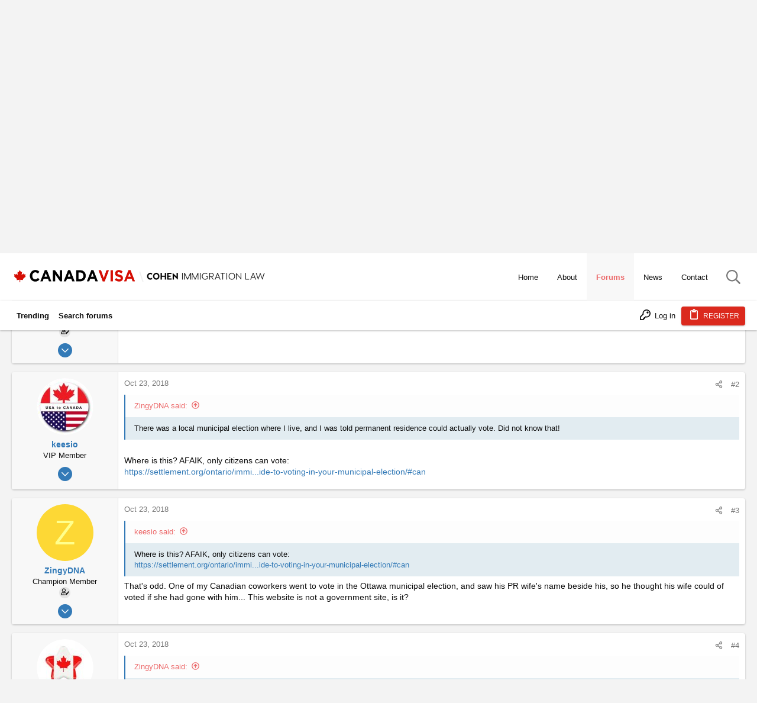

--- FILE ---
content_type: text/html; charset=utf-8
request_url: https://www.canadavisa.com/canada-immigration-discussion-board/threads/you-can-actually-vote-in-a-municipal-election-as-pr.591034/
body_size: 38565
content:
<!DOCTYPE html>











	
	





	
	


















	



















	











	

































	



























	






	




































<html id="XF" lang="en-US" dir="LTR"
	  data-xf="2.3"
	  style="font-size: 62.5%;"
	  data-app="public"
	  data-template="thread_view"
	  data-container-key="node-12"
	  data-content-key="thread-591034"
	  data-logged-in="false"
	  data-cookie-prefix="xf_"
	  data-csrf="1768654483,940f595d14ee65346871eae1b6bfa90e"
	  class="has-no-js template-thread_view  uix_page--fixed uix_hasSectionLinks  uix_hasCrumbs uix_hasPageAction"
	  >
	<head>
		<meta charset="utf-8" />
		<title>You can actually vote in a municipal election as PR | Canada Immigration Forum</title>
		<link rel="manifest" href="/canada-immigration-discussion-board/webmanifest.php">
		
		<meta name="apple-mobile-web-app-title" content="Canada Immigration Forum">
		
		
		<meta http-equiv="X-UA-Compatible" content="IE=Edge" />
		<meta name="viewport" content="width=device-width, initial-scale=1, viewport-fit=cover">
		
		
		<script>var cvTracking = {config:{"uri":"\/canada-immigration-discussion-board\/threads\/you-can-actually-vote-in-a-municipal-election-as-pr.591034\/","isMain":false,"currentPageTitle":null,"sectionParentId":30,"parentTitle":"Settlement in Canada","sectionId":12,"sectionTitle":"Citizenship"}};</script>
		<script>
cvTracking.DEBUGGING = false;
cvTracking.log = function (...args) { if (cvTracking.DEBUGGING) console.log(...args) };
cvTracking.utils = {
    doesPathnameContainKeywords: function (keywords) {
        var pathname = window.location.pathname;
        for (const keyword of keywords) {
            if (pathname.includes(keyword)) return true;
        }
        return false;
    },
    generateRandomDigit: function () {
        return String(Math.floor(Math.random() * 10000000000000000));
    },
    createImage: function (src) { new Image().src = src; },
}
		</script>
		
		
	
	
		<script>
			(function(i,s,o,g,r,a,m){i['GoogleAnalyticsObject']=r;i[r]=i[r]||function(){
			(i[r].q=i[r].q||[]).push(arguments)},i[r].l=1*new Date();a=s.createElement(o),
			m=s.getElementsByTagName(o)[0];a.async=1;a.src=g;m.parentNode.insertBefore(a,m)
			})(window,document,'script','https://www.google-analytics.com/analytics.js','ga');
			ga('set', 'dimension5', 'Anonymous');
			</script>
	
	


		
	<script>
		function generateAudienceSegment(name, audienceSegmentId, urlKeywords, sectionTags) {
			return {
				name,
				audienceSegmentId,
				urlKeywords,
				sectionTags
			}
		}
		
		function isThreadInSubForums(subForums) {
			// Implement!
			return false;
		}

		const audienceSegments = [
			generateAudienceSegment(
				'Settlement - Received Visa - CL 1',
				'8532253944',
				['ita', 'copr', 'aor'],
				[]
			),
			generateAudienceSegment(
				'Applying - ECA Interested - CL 1',
				'8554301832',
				['eca', 'wes'],
				[]
			),
			generateAudienceSegment(
				'Applying - Language Test Interested - CL 1',
				'8554242565',
				['language-test', 'ielts', 'celpip', 'clb', 'english', 'french'],
				['IELTS - CELPIP - TEF - TCF - Language Testing']
			)
		];

		for (const segment of audienceSegments ) {
			var segmentWasTargeted = false;
			// Check to see if the Path contains required keywords to fire pixel
			if ( cvTracking.utils.doesPathnameContainKeywords(segment.urlKeywords)) {
				cvTracking.utils.createImage(`https://pubads.g.doubleclick.net/activity;dc_iu=/22646143967/DFPAudiencePixel;ord=${cvTracking.utils.generateRandomDigit()};dc_seg=${segment.audienceSegmentId}?`);
				segmentWasTargeted = true;
			} else if(isThreadInSubForums(segment.sectionTags)) {
				segmentWasTargeted = true	 
			}
			cvTracking.log(`Audience Segment: ${segment.name}: ${segmentWasTargeted}`)
		}
	</script>

		
	
	
	
	
	
	
	
	
	<meta custom="" />

	<!-- Google tag (gtag.js) -->
	<script async src="https://www.googletagmanager.com/gtag/js?id=G-5X7CW2WK5Z"></script>
	<script>
		window.dataLayer = window.dataLayer || [];
		function gtag(){dataLayer.push(arguments);}
		gtag('js', new Date());
		gtag('config', 'G-5X7CW2WK5Z');
	</script>
	
	<script async src="https://securepubads.g.doubleclick.net/tag/js/gpt.js"></script>
	<script>
		const wloc = new URLSearchParams(window.location);
		const customAdPath = [
					'/canada-immigration-discussion-board/',
					'/canada-immigration-discussion-board/forums/international-students.2/',
					'/canada-immigration-discussion-board/forums/express-entry-expression-of-interest.54/',
				];
		const customNodeIds = ["9", "26"];

		function mapSubsection(item) {
		   var subsectionItem = (key, to) => { return { key, to } };
		   var SubsectionMapList = [
			  //subsectionItem('Express Entry / Expression of Interest', 'EEEOI'),
			  subsectionItem('Skilled Worker / Professional Immigration', 'SWPI'),
			  subsectionItem('Provincial Nomination Program Immigration', 'PNPI'),
			  subsectionItem('IELTS - CELPIP - TEF - TCF - Language Testing', 'ICTTLT'),
			  subsectionItem('General - All Canadian Immigration', 'GACI'),
			  subsectionItem('Permanent Residence in Canada', 'PRIC'),
			  subsectionItem('Temporary Residence in Canada (Work, Study, Visit)', 'TRICWSV'),
			  subsectionItem('Permanent Residency Obligations', 'PRO'),
			  subsectionItem('Canadian Finance and Taxation', 'CFAT'),
			  subsectionItem('Start Your Own Business in Canada – Self Employment', 'SYOBIC'),
			  subsectionItem('Canadian Labour Legislation', 'CLL'),
			  subsectionItem('Resources for Finding a Canadian Job', 'RFFACJ'),
			  subsectionItem('Visa Offices in North America', 'VOINA'),
			  subsectionItem('Visa Offices in South America', 'VOISA'),
		   ];
		   var matchingItem = SubsectionMapList.find(sub => sub.key === item);
		   return matchingItem ? matchingItem.to : item.toLowerCase();
		}

		window.googletag = window.googletag || {cmd: []};
		
		window.CVAds = window.CVAds || {
			parentNodeId: "",
			sectionTag: "",
			sectionTags: [],
			bannerAds: {},
			//threadTag: "",
			//pageId: "",
		   availableSlots: [],
			isMobile: function () {
				let check = false;
				(function(a){if(/(android|bb\d+|meego).+mobile|avantgo|bada\/|blackberry|blazer|compal|elaine|fennec|hiptop|iemobile|ip(hone|od)|iris|kindle|lge |maemo|midp|mmp|mobile.+firefox|netfront|opera m(ob|in)i|palm( os)?|phone|p(ixi|re)\/|plucker|pocket|psp|series(4|6)0|symbian|treo|up\.(browser|link)|vodafone|wap|windows ce|xda|xiino/i.test(a)||/1207|6310|6590|3gso|4thp|50[1-6]i|770s|802s|a wa|abac|ac(er|oo|s\-)|ai(ko|rn)|al(av|ca|co)|amoi|an(ex|ny|yw)|aptu|ar(ch|go)|as(te|us)|attw|au(di|\-m|r |s )|avan|be(ck|ll|nq)|bi(lb|rd)|bl(ac|az)|br(e|v)w|bumb|bw\-(n|u)|c55\/|capi|ccwa|cdm\-|cell|chtm|cldc|cmd\-|co(mp|nd)|craw|da(it|ll|ng)|dbte|dc\-s|devi|dica|dmob|do(c|p)o|ds(12|\-d)|el(49|ai)|em(l2|ul)|er(ic|k0)|esl8|ez([4-7]0|os|wa|ze)|fetc|fly(\-|_)|g1 u|g560|gene|gf\-5|g\-mo|go(\.w|od)|gr(ad|un)|haie|hcit|hd\-(m|p|t)|hei\-|hi(pt|ta)|hp( i|ip)|hs\-c|ht(c(\-| |_|a|g|p|s|t)|tp)|hu(aw|tc)|i\-(20|go|ma)|i230|iac( |\-|\/)|ibro|idea|ig01|ikom|im1k|inno|ipaq|iris|ja(t|v)a|jbro|jemu|jigs|kddi|keji|kgt( |\/)|klon|kpt |kwc\-|kyo(c|k)|le(no|xi)|lg( g|\/(k|l|u)|50|54|\-[a-w])|libw|lynx|m1\-w|m3ga|m50\/|ma(te|ui|xo)|mc(01|21|ca)|m\-cr|me(rc|ri)|mi(o8|oa|ts)|mmef|mo(01|02|bi|de|do|t(\-| |o|v)|zz)|mt(50|p1|v )|mwbp|mywa|n10[0-2]|n20[2-3]|n30(0|2)|n50(0|2|5)|n7(0(0|1)|10)|ne((c|m)\-|on|tf|wf|wg|wt)|nok(6|i)|nzph|o2im|op(ti|wv)|oran|owg1|p800|pan(a|d|t)|pdxg|pg(13|\-([1-8]|c))|phil|pire|pl(ay|uc)|pn\-2|po(ck|rt|se)|prox|psio|pt\-g|qa\-a|qc(07|12|21|32|60|\-[2-7]|i\-)|qtek|r380|r600|raks|rim9|ro(ve|zo)|s55\/|sa(ge|ma|mm|ms|ny|va)|sc(01|h\-|oo|p\-)|sdk\/|se(c(\-|0|1)|47|mc|nd|ri)|sgh\-|shar|sie(\-|m)|sk\-0|sl(45|id)|sm(al|ar|b3|it|t5)|so(ft|ny)|sp(01|h\-|v\-|v )|sy(01|mb)|t2(18|50)|t6(00|10|18)|ta(gt|lk)|tcl\-|tdg\-|tel(i|m)|tim\-|t\-mo|to(pl|sh)|ts(70|m\-|m3|m5)|tx\-9|up(\.b|g1|si)|utst|v400|v750|veri|vi(rg|te)|vk(40|5[0-3]|\-v)|vm40|voda|vulc|vx(52|53|60|61|70|80|81|83|85|98)|w3c(\-| )|webc|whit|wi(g |nc|nw)|wmlb|wonu|x700|yas\-|your|zeto|zte\-/i.test(a.substr(0,4))) check = true;})(navigator.userAgent||navigator.vendor||window.opera);
				return check;
			},
			mapSubsection : function (item) {
				if (!item) return null;
			   var subsectionItem = (key, to) => { return { key, to } };
			   var SubsectionMapList = [
				  subsectionItem('Forums', 'forums'),
				  //subsectionItem('Express Entry / Expression of Interest', 'EEEOI'),
				  subsectionItem('Skilled Worker / Professional Immigration', 'SWPI'),
				  subsectionItem('Provincial Nomination Program Immigration', 'PNPI'),
				  subsectionItem('IELTS - CELPIP - TEF - TCF - Language Testing', 'ICTTLT'),
				  subsectionItem('General - All Canadian Immigration', 'GACI'),
				  subsectionItem('Permanent Residence in Canada', 'PRIC'),
				  subsectionItem('Temporary Residence in Canada (Work, Study, Visit)', 'TRICWSV'),
				  subsectionItem('Permanent Residency Obligations', 'PRO'),
				  subsectionItem('Canadian Finance and Taxation', 'CFAT'),
				  subsectionItem('Start Your Own Business in Canada – Self Employment', 'SYOBIC'),
				  subsectionItem('Canadian Labour Legislation', 'CLL'),
				  subsectionItem('Resources for Finding a Canadian Job', 'RFFACJ'),
				  subsectionItem('Visa Offices in North America', 'VOINA'),
				  subsectionItem('Visa Offices in South America', 'VOISA'),
			   ];
			   var matchingItem = SubsectionMapList.find(sub => sub.key === item);
			   return matchingItem ? matchingItem.to : item.toLowerCase();
			},
			defineAd: function (code, sizes, locPos) {
				this.availableSlots.push({ code, sizes, locPos });
			},
			isDisplayBannerAds: function() {
				//const index  = customAdPath.indexOf(wloc.get('pathname'));
				//const section = customNodeIds.indexOf(CVAds.parentNodeId);
				//return (index !== -1) || (section !== -1);
				return true;
			},
			getCustomeBannerAdUnit: function() {
				switch(customAdPath.indexOf(wloc.get('pathname'))) {
					case 0: return '/22646143967/candadavisa/forum_homepage';
					case 1: return '/22646143967/candadavisa/Forum_Student_Section';
					case 2: return '/22646143967/candadavisa/Forum_EE_Section';
					default:
						switch(customNodeIds.indexOf(CVAds.parentNodeId)) {
							case 0: return '/22646143967/candadavisa/Forum_EE_Section';
							case 1: return '/22646143967/candadavisa/Forum_Student_Section';
							default: return '/22646143967/candadavisa/ForumHeaderGeneric';
						}
				}
			},
			createBannerAd : function (adCampaign, adSize, elemId, opt) {
			   if (CVAds.isDisplayBannerAds()) {

				  var adElem = document.getElementById(elemId);
				  adElem.style.minWidth = CVAds.isMobile() ? '320px' : '728px';
				  //adElem.style.minHeight = CVAds.isMobile() ? '100px' : '90px';
				  adElem.style.marginBottom = '10px';

				  googletag.cmd.push(function () {
					 var slot = googletag.defineSlot(adCampaign, adSize, elemId)
					 Object.keys(opt).forEach(key => slot.setTargeting(key, opt[key]))
					 slot.addService(googletag.pubads());
					 //googletag.display(slot);
					 CVAds.bannerAds[elemId] = slot;
				  });
			   }
			},
			getSectionTags: function () {
				return (CVAds.sectionTags.length >= 2) ? {
					forumSection: CVAds.mapSubsection(CVAds.sectionTags[CVAds.sectionTags.length - 2]),
					subForumSection: CVAds.mapSubsection(CVAds.sectionTags[CVAds.sectionTags.length - 1]),
				} : {}
			},
			displayBannerAd : function (elemId) {
				var opt = CVAds.getSectionTags();
				if (opt.forumSection && opt.forumSection === 'forums') delete opt['forumSection'];
				CVAds.createBannerAd(
					CVAds.getCustomeBannerAdUnit(),
					CVAds.isMobile() ? [[320, 100]] : [[728, 90]],
					elemId,
					opt
				);
				googletag.cmd.push(function () {
					 googletag.display(elemId);
				 });
			},
			getAd: function () {
				return this.availableSlots.shift();
			},
		   createAdElement: function (parentElm, adUnit) {
			  var adElem = document.createElement('div');
			  adElem.setAttribute('id', adUnit.getSlotElementId());
			  adElem.style.minWidth = '300px';
			  //adElem.style.minHeight = '250px';
			  document.getElementById(parentElm).appendChild(adElem);
		   },
		   displayAd: function (parentElm, adInfo) {
			  adInfo && googletag.cmd.push(function () {
				 //console.log('Displaying Ad', adInfo.code);
				  var tags = CVAds.sectionTags;
				  //var _subSection = (tags.length && tags[tags.length-1] === "Housing");
				  var _subSection = (tags.length && tags[tags.length-1]);
				  //var _targeting = isHousing ? ['', 'housing'] : '';
				 var slot = googletag.defineSlot(adInfo.code, adInfo.sizes)
					.setTargeting('forumSection', '');
				  if (_subSection) slot.setTargeting('subForumSection', CVAds.mapSubsection(_subSection))
				  if (adInfo.locPos) slot.setTargeting('loc', adInfo.locPos)
				  if (window.location.pathname === '/canada-immigration-discussion-board/threads/want-to-cancel-canadian-citizenship-of-my-child.82432/' ) slot.setTargeting('env', 'staging')
				  slot.addService(googletag.pubads());
				 CVAds.createAdElement(parentElm, slot);
				 googletag.display(slot);
			  });
		   },
		};
	
		const mobileAdUnitSizes = [ [300, 250], [300, 50], [300, 600] ];
		const desktopAdUnitSizes = [ [300, 600], [728, 90], [728, 91], [970, 251], [300, 250], [970, 250], [970, 90], [1200, 90], [1200, 250] ];
		const isMobile = CVAds.isMobile();
  		const adUnitSizes = isMobile ? mobileAdUnitSizes : desktopAdUnitSizes;

		for(let i=1; i<=6; i++) {
			CVAds.defineAd('/22646143967/candadavisa/forum_in_thread', adUnitSizes, i);
		}

		googletag.cmd.push(function() {
			googletag.pubads().enableSingleRequest();
			googletag.enableServices();
		});

	</script>

		
		
		
			
				<meta name="theme-color" content="#337ab7" />
				<meta name="msapplication-TileColor" content="#337ab7">
			
		
		
		
		<meta name="apple-mobile-web-app-title" content="Canada Immigration Forum">

		
			
		<meta name="description" content="There was a local municipal election where I live, and I was told permanent residence could actually vote. Did not know that!" />
		<meta property="og:description" content="There was a local municipal election where I live, and I was told permanent residence could actually vote. Did not know that!" />
		<meta property="twitter:description" content="There was a local municipal election where I live, and I was told permanent residence could actually vote. Did not know that!" />
	
		
			<meta property="og:url" content="https://www.canadavisa.com/canada-immigration-discussion-board/threads/you-can-actually-vote-in-a-municipal-election-as-pr.591034/" />
		
			<link rel="canonical" href="https://www.canadavisa.com/canada-immigration-discussion-board/threads/you-can-actually-vote-in-a-municipal-election-as-pr.591034/" />
		
			<link rel="next" href="/canada-immigration-discussion-board/threads/you-can-actually-vote-in-a-municipal-election-as-pr.591034/page-2" />
		

		
			
	
	
	<meta property="og:site_name" content="Canada Immigration Forum" />


		
		
			
	
	
	<meta property="og:type" content="website" />


		
		
			
	
	
	
		<meta property="og:title" content="You can actually vote in a municipal election as PR" />
		<meta property="twitter:title" content="You can actually vote in a municipal election as PR" />
	


		
		
		
		

		
	
	
	
	
	
		
	
	
	
	
	<link rel="stylesheet" href="/canada-immigration-discussion-board/css.php?css=public%3Anormalize.css%2Cpublic%3Afa.css%2Cpublic%3Anormalize.css%2Cpublic%3Afa.css%2Cpublic%3Acore.less%2Cpublic%3Aapp.less&amp;s=15&amp;l=1&amp;d=1765369952&amp;k=5b96fb44ad15184ae7c347bc7a3d12e2bdd69bf4" />
	
	

	
	
	
		
	

	<link rel="stylesheet" href="/canada-immigration-discussion-board/css.php?css=public%3Abb_code.less%2Cpublic%3Acanada.less%2Cpublic%3Amessage.less%2Cpublic%3Anode_list.less%2Cpublic%3Ashare_controls.less%2Cpublic%3Astructured_list.less%2Cpublic%3Ath_nodeStyling_nodes.15.less%2Cpublic%3Ath_uix_threadStarterPost.less%2Cpublic%3Auix.less%2Cpublic%3Auix_extendedFooter.less%2Cpublic%3Auix_socialMedia.less%2Cpublic%3Aextra.less&amp;s=15&amp;l=1&amp;d=1765369952&amp;k=b99304685bcf565179ed6940ee0eca0e00408a0d" />

	
	
		<script src="/canada-immigration-discussion-board/js/xf/preamble.min.js?_v=14ab943c"></script>
	
	
	<script src="/canada-immigration-discussion-board/js/vendor/vendor-compiled.js?_v=14ab943c" defer></script>
	<script src="/canada-immigration-discussion-board/js/xf/core-compiled.js?_v=14ab943c" defer></script>

	



<script>
	XF.samViewCountMethod = "view";
	XF.samServerTime = 1768654483;
</script>
	
	

		
			
		

		
	


	
	<script>
		XF.ready(() =>
		{
			XF.extendObject(true, XF.config, {
				// 
				userId: 0,
				enablePush: false,
				pushAppServerKey: '',
				url: {
					fullBase: 'https://www.canadavisa.com/canada-immigration-discussion-board/',
					basePath: '/canada-immigration-discussion-board/',
					css: '/canada-immigration-discussion-board/css.php?css=__SENTINEL__&s=15&l=1&d=1765369952',
					js: '/canada-immigration-discussion-board/js/__SENTINEL__?_v=14ab943c',
					icon: '/canada-immigration-discussion-board/data/local/icons/__VARIANT__.svg?v=1765369953#__NAME__',
					iconInline: '/canada-immigration-discussion-board/styles/fa/__VARIANT__/__NAME__.svg?v=5.15.3',
					keepAlive: '/canada-immigration-discussion-board/login/keep-alive'
				},
				cookie: {
					path: '/',
					domain: '',
					prefix: 'xf_',
					secure: true,
					consentMode: 'disabled',
					consented: ["optional","_third_party"]
				},
				cacheKey: 'f3ed7234243583f554e27d349fe769c5',
				csrf: '1768654483,940f595d14ee65346871eae1b6bfa90e',
				js: {"\/canada-immigration-discussion-board\/js\/canada-visa\/quick-navigation.js?_v=14ab943c":true,"\/canada-immigration-discussion-board\/js\/themehouse\/uix\/ripple.min.js?_v=14ab943c":true,"\/canada-immigration-discussion-board\/js\/themehouse\/global\/20210125.min.js?_v=14ab943c":true,"\/canada-immigration-discussion-board\/js\/themehouse\/uix\/index.min.js?_v=14ab943c":true,"\/canada-immigration-discussion-board\/js\/themehouse\/uix\/vendor\/hover-intent\/hoverintent.min.js?_v=14ab943c":true},
				fullJs: false,
				css: {"public:bb_code.less":true,"public:canada.less":true,"public:message.less":true,"public:node_list.less":true,"public:share_controls.less":true,"public:structured_list.less":true,"public:th_nodeStyling_nodes.15.less":true,"public:th_uix_threadStarterPost.less":true,"public:uix.less":true,"public:uix_extendedFooter.less":true,"public:uix_socialMedia.less":true,"public:extra.less":true},
				time: {
					now: 1768654483,
					today: 1768626000,
					todayDow: 6,
					tomorrow: 1768712400,
					yesterday: 1768539600,
					week: 1768107600,
					month: 1767243600,
					year: 1767243600
				},
				style: {
					light: '',
					dark: '',
					defaultColorScheme: 'light'
				},
				borderSizeFeature: '2px',
				fontAwesomeWeight: 'r',
				enableRtnProtect: true,
				
				enableFormSubmitSticky: true,
				imageOptimization: '0',
				imageOptimizationQuality: 0.85,
				uploadMaxFilesize: 67108864,
				uploadMaxWidth: 0,
				uploadMaxHeight: 0,
				allowedVideoExtensions: ["m4v","mov","mp4","mp4v","mpeg","mpg","ogv","webm"],
				allowedAudioExtensions: ["mp3","opus","ogg","wav"],
				shortcodeToEmoji: true,
				visitorCounts: {
					conversations_unread: '0',
					alerts_unviewed: '0',
					total_unread: '0',
					title_count: true,
					icon_indicator: true
				},
				jsMt: {"xf\/action.js":"43867d76","xf\/embed.js":"43867d76","xf\/form.js":"43867d76","xf\/structure.js":"43867d76","xf\/tooltip.js":"43867d76"},
				jsState: {},
				publicMetadataLogoUrl: '',
				publicPushBadgeUrl: 'https://www.canadavisa.com/canada-immigration-discussion-board/styles/default/xenforo/bell.png'
			})

			XF.extendObject(XF.phrases, {
				// 
				date_x_at_time_y:     "{date} at {time}",
				day_x_at_time_y:      "{day} at {time}",
				yesterday_at_x:       "Yesterday at {time}",
				x_minutes_ago:        "{minutes} minutes ago",
				one_minute_ago:       "1 minute ago",
				a_moment_ago:         "A moment ago",
				today_at_x:           "Today at {time}",
				in_a_moment:          "In a moment",
				in_a_minute:          "In a minute",
				in_x_minutes:         "In {minutes} minutes",
				later_today_at_x:     "Later today at {time}",
				tomorrow_at_x:        "Tomorrow at {time}",
				short_date_x_minutes: "{minutes}m",
				short_date_x_hours:   "{hours}h",
				short_date_x_days:    "{days}d",

				day0: "Sunday",
				day1: "Monday",
				day2: "Tuesday",
				day3: "Wednesday",
				day4: "Thursday",
				day5: "Friday",
				day6: "Saturday",

				dayShort0: "Sun",
				dayShort1: "Mon",
				dayShort2: "Tue",
				dayShort3: "Wed",
				dayShort4: "Thu",
				dayShort5: "Fri",
				dayShort6: "Sat",

				month0: "January",
				month1: "February",
				month2: "March",
				month3: "April",
				month4: "May",
				month5: "June",
				month6: "July",
				month7: "August",
				month8: "September",
				month9: "October",
				month10: "November",
				month11: "December",

				active_user_changed_reload_page: "The active user has changed. Reload the page for the latest version.",
				server_did_not_respond_in_time_try_again: "The server did not respond in time. Please try again.",
				oops_we_ran_into_some_problems: "Oops! We ran into some problems.",
				oops_we_ran_into_some_problems_more_details_console: "Oops! We ran into some problems. Please try again later. More error details may be in the browser console.",
				file_too_large_to_upload: "The file is too large to be uploaded.",
				uploaded_file_is_too_large_for_server_to_process: "The uploaded file is too large for the server to process.",
				files_being_uploaded_are_you_sure: "Files are still being uploaded. Are you sure you want to submit this form?",
				attach: "Attach files",
				rich_text_box: "Rich text box",
				close: "Close",
				link_copied_to_clipboard: "Link copied to clipboard.",
				text_copied_to_clipboard: "Text copied to clipboard.",
				loading: "Loading…",
				you_have_exceeded_maximum_number_of_selectable_items: "You have exceeded the maximum number of selectable items.",

				processing: "Processing",
				'processing...': "Processing…",

				showing_x_of_y_items: "Showing {count} of {total} items",
				showing_all_items: "Showing all items",
				no_items_to_display: "No items to display",

				number_button_up: "Increase",
				number_button_down: "Decrease",

				push_enable_notification_title: "Push notifications enabled successfully at Canada Immigration Forum",
				push_enable_notification_body: "Thank you for enabling push notifications!",

				pull_down_to_refresh: "Pull down to refresh",
				release_to_refresh: "Release to refresh",
				refreshing: "Refreshing…"
			})
		})
	</script>
	
	<script src="/canada-immigration-discussion-board/js/canada-visa/quick-navigation.js?_v=14ab943c" defer></script>
<script src="/canada-immigration-discussion-board/js/themehouse/uix/ripple.min.js?_v=14ab943c" defer></script>
<script src="/canada-immigration-discussion-board/js/themehouse/global/20210125.min.js?_v=14ab943c" defer></script>
<script src="/canada-immigration-discussion-board/js/themehouse/uix/index.min.js?_v=14ab943c" defer></script>
<script src="/canada-immigration-discussion-board/js/themehouse/uix/vendor/hover-intent/hoverintent.min.js?_v=14ab943c" defer></script>
<script>
XF.ready(() =>
{

	// detect android device. Added to fix the dark pixel bug https://github.com/Audentio/xf2theme-issues/issues/1055

	var ua = navigator.userAgent.toLowerCase();
	var isAndroid = ua.indexOf("android") > -1; //&& ua.indexOf("mobile");

	if(isAndroid) {
	document.querySelector("html").classList.add("device--isAndroid");
	}	

})
</script>
<script>
XF.ready(() =>
{

		
			var sidebar = document.querySelector('.p-body-sidebar');
			var backdrop = document.querySelector('.p-body-sidebar [data-ocm-class="offCanvasMenu-backdrop"]');
		
			var hasSidebar = document.querySelector('.p-body-sidebar') !== null;
			var hasBackdrop = document.querySelector('.p-body-sidebar [data-ocm-class="offCanvasMenu-backdrop"]') !== null;
			var sidebarTrigger = document.querySelector('.uix_sidebarCanvasTrigger') !== null;
			var sidebarInner = document.querySelector('.uix_sidebarCanvasTrigger') !== null;
			
			if (sidebarTrigger) {
				document.querySelector('.uix_sidebarCanvasTrigger').addEventListener("click", (e) => {
					e.preventDefault();

					sidebar.style.display = "block";;
					window.setTimeout(function() {
						sidebar.classList.add('offCanvasMenu');
						sidebar.classList.add('offCanvasMenu--blocks');
						sidebar.classList.add('is-active');
						sidebar.classList.add('is-transitioning');
						document.querySelector('body').classList.add('sideNav--open');
					}, 50);
		
					if (hasSidebar) {
						window.setTimeout(function() {
							sidebar.classList.remove('is-transitioning');
						}, 250);
					}
		
					if (sidebarInner) {
						document.querySelector('.uix_sidebarInner').classList.add('offCanvasMenu-content');
						backdrop.classList.add('offCanvasMenu-backdrop');
						document.querySelector('body').classList.add('is-modalOpen');
					}
				})
			}
			if (hasBackdrop) {
				backdrop.addEventListener("click", (e) => {
					sidebar.classList.add('is-transitioning');
					sidebar.classList.remove('is-active');

					window.setTimeout(function() {
						sidebar.classList.remove('offCanvasMenu');
						sidebar.classList.remove('offCanvasMenu--blocks');
						sidebar.classList.remove('is-transitioning');
						document.querySelector('.uix_sidebarInner').classList.remove('offCanvasMenu-content');
						backdrop.classList.remove('offCanvasMenu-backdrop');
						document.querySelector('body').classList.remove('is-modalOpen');
						sidebar.style.display="";
					}, 250);
				});
			}
		
	
})
</script>
<script>
XF.ready(() =>
{

	/****** OFF CANVAS ******/

    var panels = {
        navigation: {
            position: 1,
        },
        account: {
            position: 2,
        },
        inbox: {
            position: 3,
        },
        alerts: {
            position: 4,
        },
    };

    var tabsContainer = document.querySelector(".sidePanel__tabs");

    var activeTab = "navigation";

    var activeTabPosition = panels[activeTab].position;

    function generateDirections() {
        var tabPanels = document.querySelectorAll(".sidePanel__tabPanel");
        tabPanels.forEach(function (tabPanel) {
            var tabPosition = tabPanel.getAttribute("data-content");
            var activeTabPosition = panels[activeTab].position;

            if (tabPosition != activeTab) {
                if (panels[tabPosition].position < activeTabPosition) {
                    tabPanel.classList.add("is-left");
                }

                if (panels[tabPosition].position > activeTabPosition) {
                    tabPanel.classList.add("is-right");
                }
            }
        });
    }

    generateDirections();

	if (tabsContainer) {
		var sidePanelTabs = tabsContainer.querySelectorAll(".sidePanel__tab");
	}
	
	if (sidePanelTabs && sidePanelTabs.length > 0) {
		sidePanelTabs.forEach(function (tab) {
			tab.addEventListener("click", function () {
				sidePanelTabs.forEach(function (tab) {
					tab.classList.remove("sidePanel__tab--active");
				});
				this.classList.add("sidePanel__tab--active");

				activeTab = this.getAttribute("data-attr");

				var tabPanels = document.querySelectorAll(".sidePanel__tabPanel");
				tabPanels.forEach(function (tabPanel) {
					tabPanel.classList.remove("is-active");
				});

				var activeTabPanel = document.querySelector(
					'.sidePanel__tabPanel[data-content="' + activeTab + '"]'
				);
				activeTabPanel.classList.add("is-active");

				var tabPanels = document.querySelectorAll(".sidePanel__tabPanel");
				tabPanels.forEach(function (tabPanel) {
					tabPanel.classList.remove("is-left", "is-right");
				});

				generateDirections();
			});
		});
	}
	
})
</script>
<script>
XF.ready(() =>
{


	/******** extra info post toggle ***********/
	
    XF.thThreadsUserExtraTrigger = {
        eventNameSpace: 'XFthThreadsUserExtraTrigger',

        init: function(e) {},

        click: function(e) {
            var target = e.target;
            var parent = target.closest('.message-user');
            var triggerContainer = target.parentElement.closest('.thThreads__userExtra--toggle');
            var container = triggerContainer.previousElementSibling;
            var child = container.querySelector('.message-userExtras');
            var eleHeight = child.offsetHeight;

            if (parent.classList.contains('userExtra--expand')) {
                container.style.height = eleHeight + 'px';
                parent.classList.toggle('userExtra--expand');
                setTimeout(function() {
                    container.style.height = '0';
                    setTimeout(function() {
                        container.style.height = '';
                    }, 200);
                }, 17);
            } else {
                container.style.height = eleHeight + 'px';
                setTimeout(function() {
                    parent.classList.toggle('userExtra--expand');
                    container.style.height = '';
                }, 200);
            }
        }
    };

    document.body.addEventListener('click', function(event) {
        var target = event.target;
        if (target.matches('.thThreads__userExtra--trigger')) {
            XF.thThreadsUserExtraTrigger.click(event);
        }
    });
	
	
})
</script>
<script>
XF.ready(() =>
{


	/******** Backstretch images ***********/

		


})
</script>
<script>
XF.ready(() =>
{


	// sidenav canvas blur fix

    document.querySelectorAll('.p-body-sideNavTrigger .button').forEach(function (button) {
        button.addEventListener('click', function () {
            document.body.classList.add('sideNav--open');
        });
    });

    document.querySelectorAll("[data-ocm-class='offCanvasMenu-backdrop']").forEach(function (backdrop) {
        backdrop.addEventListener('click', function () {
            document.body.classList.remove('sideNav--open');
        });
    });

    document.addEventListener('editor:start', function (event) {
        if (typeof event !== 'undefined' && typeof event.target !== 'undefined') {
            var ele = event.target;
            if (event?.target) {
				var ele = event.target;
				if (!ele.classList==undefined) {
					if (ele.classList.contains('js-editor')) {
						var wrapper = ele.closest('.message-editorWrapper');
						if (wrapper) {
							setTimeout(function () {
								var innerEle = wrapper.querySelector('.fr-element');
								if (innerEle) {
									innerEle.addEventListener('focus', function (e) {
										document.documentElement.classList.add('uix_editor--focused');
									});
									innerEle.addEventListener('blur', function (e) {
										document.documentElement.classList.remove('uix_editor--focused');
									});
								}
							}, 0);
						}
					}
				}
			}
        }
    });

})
</script>
<script>
XF.ready(() =>
{

	// off canvas menu closer keyboard shortcut
    document.body.addEventListener('keyup', function (e) {
        switch (e.key) {
            case 'Escape':
                var offCanvasMenu = document.querySelector('.offCanvasMenu.is-active');
                if (offCanvasMenu) {
                    var backdrop = offCanvasMenu.querySelector('.offCanvasMenu-backdrop');
                    if (backdrop) {
                        backdrop.click();
                    }
                }
                return;
        }
    });
	
})
</script>
<script>
XF.ready(() =>
{

    let uixMegaHovered = false;
    const navEls = document.querySelectorAll('.uix-navEl--hasMegaMenu');
    const pNav = document.querySelector('.p-nav');
    let menu;

    function handleMouseOver() {
        if (uixMegaHovered) {
            menu = this.getAttribute('data-nav-id');
            pNav.classList.add('uix_showMegaMenu');

            document.querySelectorAll('.uix_megaMenu__content').forEach(function (content) {
                content.classList.remove('uix_megaMenu__content--active');
            });

            document
                .querySelector('.uix_megaMenu__content--' + menu)
                .classList.add('uix_megaMenu__content--active');
        }
    }

    function handleMouseEnter() {
        uixMegaHovered = true;
    }

    function handleMouseLeave() {
        pNav.classList.remove('uix_showMegaMenu');
        uixMegaHovered = false;
    }

    navEls.forEach(function (navEl) {
        navEl.addEventListener('mouseover', handleMouseOver);
    });

    pNav.addEventListener('mouseenter', handleMouseEnter);
    pNav.addEventListener('mouseleave', handleMouseLeave);
	
})
</script>
<script>
XF.ready(() =>
{

/******** signature collapse toggle ***********/
  setTimeout(function() {
    var maxHeight = 100;

    var signatures = document.querySelectorAll('.message-signature');

    signatures.forEach(function(signature) {
      var wrapper = signature.querySelector('.bbWrapper');
      if (wrapper) {
        var height = wrapper.clientHeight;
        if (height > maxHeight) {
          signature.classList.add('message-signature--expandable');
        }
      }
    });

    /*** expand function ***/
    function expand(container, canClose) {
      var inner = container.querySelector('.bbWrapper');
      var eleHeight = inner ? inner.clientHeight : 0;
      var isExpanded = container.classList.contains('message-signature--expanded');

      if (isExpanded) {
        if (canClose) {
          container.style.height = eleHeight + 'px';
          container.classList.remove('message-signature--expanded');
          setTimeout(function() {
            container.style.height = maxHeight + 'px';
            setTimeout(function() {
              container.style.height = '';
            }, 200);
          }, 17);
        }
      } else {
        container.style.height = eleHeight + 'px';
        setTimeout(function() {
          container.classList.add('message-signature--expanded');
          container.style.height = '';
        }, 200);
      }
    }

    var hash = window.location.hash;
    if (hash && hash.indexOf('#') === 0) {
      var replacedHash = hash.replace('#', '');
      var ele = document.getElementById(replacedHash);
      if (ele) {
        ele.scrollIntoView();
      }
    }

    /*** handle hover ***/
    
      var expandableSignatures = document.querySelectorAll('.message-signature--expandable');

      expandableSignatures.forEach(function(signature) {
        signature.addEventListener('mouseenter', function() {
          expand(signature, false);
        });
      });
    

    /*** handle click ***/
    var signatureExpandButtons = document.querySelectorAll('.uix_signatureExpand');

    signatureExpandButtons.forEach(function(button) {
      button.addEventListener('click', function() {
        var container = button.closest('.message-signature');
        expand(container, true);
      });
    });
  }, 0);
		
})
</script>
<script>
XF.ready(() =>
{

			setTimeout(function() {
				var doc = document.querySelector('html');
				editor = XF.getEditorInContainer(doc);
				if (!!editor && !!editor.ed) {
					editor.ed.events.on('focus', function() {
						if (document.querySelector('.uix_fabBar')) {
							var fabBar = document.querySelector('.uix_fabBar');
							fabBar.style.display = 'none';
						}
						
					});
					editor.ed.events.on('blur', function() {
						if (document.querySelector('.uix_fabBar')) {
							var fabBar = document.querySelector('.uix_fabBar');
							fabBar.style.display = '';
						}
					});
				}
			}, 100);
	
})
</script>
<script>
XF.ready(() =>
{

document.addEventListener('ajax:complete', function(e) {
		
	if (typeof e.detail == 'undefined') {
		return;
		}
    var xhr = e.detail[0];
    var status = e.detail[1];

    var data = xhr.responseJSON;
    if (!data) {
        return;
    }
    if (data.visitor) {
        var totalUnreadBadge = document.querySelector('.js-uix_badge--totalUnread');
        if (totalUnreadBadge) {
            totalUnreadBadge.dataset.badge = data.visitor.total_unread;
        }
    }
});
	
})
</script>

	
	

	



<script src="/canada-immigration-discussion-board/js/themehouse/uix/defer.min.js?_v=14ab943c" defer></script>


	
<script src="/canada-immigration-discussion-board/js/themehouse/uix/deferFab.min.js?_v=14ab943c" defer></script>


	
<script src="/canada-immigration-discussion-board/js/themehouse/uix/deferNodesCollapse.min.js?_v=14ab943c" defer></script>


	
<script src="/canada-immigration-discussion-board/js/themehouse/uix/deferWidthToggle.min.js?_v=14ab943c" defer></script>







	



	
	
	
	

	

	

	
		
	



	

	

	
	
	
	


		
			<link rel="icon" type="image/png" href="https://www.canadavisa.com/canada-immigration-discussion-board/styles/canada/canada/favicon.ico" sizes="32x32" />
		
		
		

		

		

	
	

		
			
		

		
	


</head>

	<body data-template="thread_view">

	

		
			
		

		
	


	

		
			
		

		
	

		<style>
	.p-pageWrapper .p-navSticky {
		top: 0 !important;
	}

	

	
	

	
	
	
		
			
			
				
			
		
	

	

	

		
		
		.uix_mainTabBar {top: 130px !important;}
		.uix_stickyBodyElement:not(.offCanvasMenu) {
			top: 150px !important;
			min-height: calc(100vh - 150px) !important;
		}
		.uix_sidebarInner .uix_sidebar--scroller {margin-top: 150px;}
		.uix_sidebarInner {margin-top: -150px;}
		.p-body-sideNavInner .uix_sidebar--scroller {margin-top: 150px;}
		.p-body-sideNavInner {margin-top: -150px;}
		.uix_stickyCategoryStrips {top: 150px !important;}
		#XF .u-anchorTarget {
			height: 150px;
			margin-top: -150px;
		}
	
		

		
			@media (max-width: 900px) {
		
				.p-sectionLinks {display: none;}

				

				.uix_mainTabBar {top: 80px !important;}
				.uix_stickyBodyElement:not(.offCanvasMenu) {
					top: 100px !important;
					min-height: calc(100vh - 100px) !important;
				}
				.uix_sidebarInner .uix_sidebar--scroller {margin-top: 100px;}
				.uix_sidebarInner {margin-top: -100px;}
				.p-body-sideNavInner .uix_sidebar--scroller {margin-top: 100px;}
				.p-body-sideNavInner {margin-top: -100px;}
				.uix_stickyCategoryStrips {top: 100px !important;}
				#XF .u-anchorTarget {
					height: 100px;
					margin-top: -100px;
				}

				
		
			}
		
	

	.uix_sidebarNav .uix_sidebar--scroller {max-height: calc(100vh - 100px);}
	
	
</style>
		<div id="jumpToTop"></div>

		

		<div class="uix_pageWrapper--fixed">
			<div class="p-pageWrapper" id="top">

				
					
	
	


					
    <div class="cvTheme">
        <div class="cvTopbar">
            <div class="pageContent">
                <div class="cvTopbar__content">
                    <div>
                        <a href="tel:+15149379445">+1(514) 937-9445</a> or Toll-free (Canada &amp; US) 
                        <a href="tel:+18889479445" class="muted">+1 (888) 947-9445</a>
                    </div>
                    <div class="cvTopbar__action">
                        <a href="https://portal.canadavisa.com/">Client Portal</a>
                    </div>
                </div>
            </div>
        </div>
    </div>

					

					

					
						
						
							<header class="p-header" id="header">
								<div class="p-header-inner">
									
						
							<div class="p-header-content">
								
									
										
	
	<div class="p-header-logo p-header-logo--image">
		<a class="uix_logo" href="https://www.canadavisa.com/canada-immigration-discussion-board/">
			
				

	

	
		
		

		
	

	

	<picture data-variations="{&quot;default&quot;:{&quot;1&quot;:&quot;\/canada-immigration-discussion-board\/styles\/canada\/canada\/logo.png&quot;,&quot;2&quot;:null}}">
		
		
		

		

		<img src="/canada-immigration-discussion-board/styles/canada/canada/logo.png"  width="" height="36" alt="Canada Immigration Forum"  />
	</picture>


				<div class="cv_extraLogo"><img src="/canada-immigration-discussion-board/styles/canada/canada/cohen-immigration-law-logo.png" /></div>
				
		</a>
		
			<a class="uix_logoSmall" href="https://www.canadavisa.com/canada-immigration-discussion-board/">
				

	

	
		
		

		
	

	

	<picture data-variations="{&quot;default&quot;:{&quot;1&quot;:&quot;\/canada-immigration-discussion-board\/styles\/uix\/images\/uix-brandmark.png&quot;,&quot;2&quot;:null}}">
		
		
		

		

		<img src="/canada-immigration-discussion-board/styles/uix/images/uix-brandmark.png"  width="" height="" alt="Canada Immigration Forum"  />
	</picture>


			</a>
		
	</div>


									

									
								
							</div>
						
					
								</div>
							</header>
						
					
					

					
					
					

					
						<div class="p-navSticky p-navSticky--all " data-top-offset-breakpoints="
						[
							{
								&quot;breakpoint&quot;: &quot;0&quot;,
								&quot;offset&quot;: &quot;0&quot;
							}
							
							
						]
					" data-xf-init="sticky-header">
							
						<nav class="p-nav">
							<div class="p-nav-inner">
								
									
									
										
									
									<button type="button" class="button button--plain p-nav-menuTrigger  badgeContainer" data-badge="0" data-xf-click="off-canvas" data-menu=".js-headerOffCanvasMenu" role="button" tabindex="0" aria-label="Menu"><span class="button-text">
										<i aria-hidden="true"></i>
										<span class="p-nav-menuText">Menu</span>
									</span></button>
									
								

								
	
	<div class="p-header-logo p-header-logo--image">
		<a class="uix_logo" href="https://www.canadavisa.com/canada-immigration-discussion-board/">
			
				

	

	
		
		

		
	

	

	<picture data-variations="{&quot;default&quot;:{&quot;1&quot;:&quot;\/canada-immigration-discussion-board\/styles\/canada\/canada\/logo.png&quot;,&quot;2&quot;:null}}">
		
		
		

		

		<img src="/canada-immigration-discussion-board/styles/canada/canada/logo.png"  width="" height="36" alt="Canada Immigration Forum"  />
	</picture>


				<div class="cv_extraLogo"><img src="/canada-immigration-discussion-board/styles/canada/canada/cohen-immigration-law-logo.png" /></div>
				
		</a>
		
			<a class="uix_logoSmall" href="https://www.canadavisa.com/canada-immigration-discussion-board/">
				

	

	
		
		

		
	

	

	<picture data-variations="{&quot;default&quot;:{&quot;1&quot;:&quot;\/canada-immigration-discussion-board\/styles\/uix\/images\/uix-brandmark.png&quot;,&quot;2&quot;:null}}">
		
		
		

		

		<img src="/canada-immigration-discussion-board/styles/uix/images/uix-brandmark.png"  width="" height="" alt="Canada Immigration Forum"  />
	</picture>


			</a>
		
	</div>



								
									
										<div class="p-nav-scroller hScroller" data-xf-init="h-scroller" data-auto-scroll=".p-navEl.is-selected">
											<div class="hScroller-scroll">
												<ul class="p-nav-list js-offCanvasNavSource">
													
														<li>
															
	<div class="p-navEl u-ripple " >
		
			
				
	
	<a href="https://www.canadavisa.com"
			class="p-navEl-link  "
			
			data-xf-key="1"
			data-nav-id="homecv"><span>Home</span></a>

				
				
			
			
			
		
			
	
</div>

														</li>
													
														<li>
															
	<div class="p-navEl u-ripple " >
		
			
				
	
	<a href="http://www.canadavisa.com/canada-immigration-consulting.html"
			class="p-navEl-link  "
			
			data-xf-key="2"
			data-nav-id="aboutcv"><span>About</span></a>

				
				
			
			
			
		
			
	
</div>

														</li>
													
														<li>
															
	<div class="p-navEl u-ripple is-selected" data-has-children="true">
		
			
				
	
	<a href="/canada-immigration-discussion-board/"
			class="p-navEl-link p-navEl-link--splitMenu "
			
			
			data-nav-id="forums"><span>Forums</span></a>

				
					<a data-xf-key="3"
					   data-xf-click="menu"
					   data-menu-pos-ref="< .p-navEl"
					   class="p-navEl-splitTrigger"
					   role="button"
					   tabindex="0"
					   aria-label="Toggle expanded"
					   aria-expanded="false"
					   aria-haspopup="true">
					</a>
				
				
			
				
					<div class="menu menu--structural" data-menu="menu" aria-hidden="true">
						<div class="menu-content">
							
								
	
	
	<a href="/canada-immigration-discussion-board/trending/"
			class="menu-linkRow u-ripple u-indentDepth0 js-offCanvasCopy "
			
			
			data-nav-id="thtrending"><span>Trending</span></a>

	

							
								
	
	
	<a href="/canada-immigration-discussion-board/search/?type=post"
			class="menu-linkRow u-ripple u-indentDepth0 js-offCanvasCopy "
			
			
			data-nav-id="searchForums"><span>Search forums</span></a>

	

							
						</div>
					</div>
				
			
			
			
		
			
	
</div>

														</li>
													
														<li>
															
	<div class="p-navEl u-ripple " >
		
			
				
	
	<a href="http://www.canadavisa.com/news/latest.html"
			class="p-navEl-link  "
			
			data-xf-key="4"
			data-nav-id="newscv"><span>News</span></a>

				
				
			
			
			
		
			
	
</div>

														</li>
													
														<li>
															
	<div class="p-navEl u-ripple " >
		
			
				
	
	<a href="http://www.canadavisa.com/contact-us.html"
			class="p-navEl-link  "
			
			data-xf-key="5"
			data-nav-id="contactcv"><span>Contact</span></a>

				
				
			
			
			
		
			
	
</div>

														</li>
													
												</ul>
											</div>
										</div>
									

									
										<div class="uix_activeNavTitle">
											<span>
												
													Forums
													
											</span>
										</div>
									
								

								
	


								
									<div class="p-nav-opposite">
										
											
		
			
				
					<div class="p-navgroup p-account p-navgroup--guest">
						
							
								
	
		
		
	
		
			<a href="/canada-immigration-discussion-board/login/" class="p-navgroup-link u-ripple p-navgroup-link--textual p-navgroup-link--logIn" data-xf-click="overlay" data-follow-redirects="on">
				<i></i>
				<span class="p-navgroup-linkText">Log in</span>
			</a>
		
	
	
		
			<a href="/canada-immigration-discussion-board/register/" class="button button--cta p-navgroup-link u-ripple p-navgroup-link--textual p-navgroup-link--register" data-xf-click="overlay" data-follow-redirects="on">
				<i></i>
				<span class="p-navgroup-linkText">Register</span>
			</a>
		
	

	

							
						
					</div>
				
				
					<div class="p-navgroup p-discovery">
						
							
	
		
	

							
	
		
		
			<div class="uix_searchBar">
				<div class="uix_searchBarInner">
					<form action="/canada-immigration-discussion-board/search/search" method="post" class="uix_searchForm" data-xf-init="quick-search">
						<a class="uix_search--close">
							<i class="fa--xf far fa-window-close "><svg xmlns="http://www.w3.org/2000/svg" role="img" aria-hidden="true" ><use href="/canada-immigration-discussion-board/data/local/icons/regular.svg?v=1765369953#window-close"></use></svg></i>
						</a>
						<input type="text" class="input js-uix_syncValue uix_searchInput uix_searchDropdown__trigger" autocomplete="off" data-uixsync="search" name="keywords" placeholder="Search…" aria-label="Search" data-menu-autofocus="true" />

						<span class="uix_search--submit uix_searchIcon">
							<i class="fa--xf far fa-search  uix_icon uix_icon--search"><svg xmlns="http://www.w3.org/2000/svg" role="img" aria-hidden="true" ><use href="/canada-immigration-discussion-board/data/local/icons/regular.svg?v=1765369953#search"></use></svg></i>
						</span>
						<input type="hidden" name="_xfToken" value="1768654483,940f595d14ee65346871eae1b6bfa90e" />
					</form>
				</div>

				
					<a class="uix_searchIconTrigger p-navgroup-link p-navgroup-link--iconic p-navgroup-link--search u-ripple"
					   aria-label="Search"
					   aria-expanded="false"
					   aria-haspopup="true"
					   title="Search">
						<i aria-hidden="true"></i>
					</a>
				

				

				<div class="menu menu--structural menu--wide" data-menu="menu" aria-hidden="true">
					<form action="/canada-immigration-discussion-board/search/search" method="post"
						  class="menu-content"
						  data-xf-init="quick-search">
						<h3 class="menu-header">Search</h3>
						
						<div class="menu-row">
							
								<div class="inputGroup inputGroup--joined">
									<input type="text" class="input js-uix_syncValue" name="keywords" data-acurl="/canada-immigration-discussion-board/search/auto-complete" data-uixsync="search" placeholder="Search…" aria-label="Search" data-menu-autofocus="true" />
									
			<select name="constraints" class="js-quickSearch-constraint input" aria-label="Search within">
				<option value="">Everywhere</option>
<option value="{&quot;search_type&quot;:&quot;post&quot;}">Threads</option>
<option value="{&quot;search_type&quot;:&quot;post&quot;,&quot;c&quot;:{&quot;nodes&quot;:[12],&quot;child_nodes&quot;:1}}">This forum</option>
<option value="{&quot;search_type&quot;:&quot;post&quot;,&quot;c&quot;:{&quot;thread&quot;:591034}}">This thread</option>

			</select>
		
								</div>
								
						</div>

						
						<div class="menu-row">
							<label class="iconic"><input type="checkbox"  name="c[title_only]" value="1" /><i aria-hidden="true"></i><span class="iconic-label">Search titles only</span></label>

						</div>
						
						<div class="menu-row">
							<div class="inputGroup">
								<span class="inputGroup-text" id="ctrl_search_menu_by_member">By:</span>
								<input type="text" class="input" name="c[users]" data-xf-init="auto-complete" placeholder="Member" aria-labelledby="ctrl_search_menu_by_member" />
							</div>
						</div>
						
<div class="menu-footer">
							<span class="menu-footer-controls">
								<button type="submit" class="button button--icon button--icon--search button--primary"><i class="fa--xf far fa-search "><svg xmlns="http://www.w3.org/2000/svg" role="img" aria-hidden="true" ><use href="/canada-immigration-discussion-board/data/local/icons/regular.svg?v=1765369953#search"></use></svg></i><span class="button-text">Search</span></button>
								<button type="submit" class="button " name="from_search_menu"><span class="button-text">Advanced search…</span></button>
							</span>
						</div>

						<input type="hidden" name="_xfToken" value="1768654483,940f595d14ee65346871eae1b6bfa90e" />
					</form>
				</div>


				<div class="menu menu--structural menu--wide uix_searchDropdown__menu" aria-hidden="true">
					<form action="/canada-immigration-discussion-board/search/search" method="post"
						  class="menu-content"
						  data-xf-init="quick-search">
						
						
							<div class="menu-row">
								<div class="inputGroup">
									<input name="keywords"
										   class="input js-uix_syncValue"
										   data-uixsync="search"
										   placeholder="Search…"
										   aria-label="Search"
										   />
								</div>
							</div>
							
							<div class="menu-row">
								<div class="inputGroup">
									
			<select name="constraints" class="js-quickSearch-constraint input" aria-label="Search within">
				<option value="">Everywhere</option>
<option value="{&quot;search_type&quot;:&quot;post&quot;}">Threads</option>
<option value="{&quot;search_type&quot;:&quot;post&quot;,&quot;c&quot;:{&quot;nodes&quot;:[12],&quot;child_nodes&quot;:1}}">This forum</option>
<option value="{&quot;search_type&quot;:&quot;post&quot;,&quot;c&quot;:{&quot;thread&quot;:591034}}">This thread</option>

			</select>
		
								</div>
							</div>
							

						
						<div class="menu-row">
							<label class="iconic"><input type="checkbox"  name="c[title_only]" value="1" /><i aria-hidden="true"></i><span class="iconic-label">Search titles only</span></label>

						</div>
						
						<div class="menu-row">
							<div class="inputGroup">
								<span class="inputGroup-text">By:</span>
								<input class="input" name="c[users]" data-xf-init="auto-complete" placeholder="Member" />
							</div>
						</div>
						
<div class="menu-footer">
							<span class="menu-footer-controls">
								<button type="submit" class="button button--icon button--icon--search button--primary"><i class="fa--xf far fa-search "><svg xmlns="http://www.w3.org/2000/svg" role="img" aria-hidden="true" ><use href="/canada-immigration-discussion-board/data/local/icons/regular.svg?v=1765369953#search"></use></svg></i><span class="button-text">Search</span></button>
								<a href="/canada-immigration-discussion-board/search/" class="button " rel="nofollow"><span class="button-text">Advanced…</span></a>
							</span>
						</div>

						<input type="hidden" name="_xfToken" value="1768654483,940f595d14ee65346871eae1b6bfa90e" />
					</form>
				</div>
			</div>
		
	
	

						
					</div>
				
				
	

			
		
	
											
	
		
	

	

										
									</div>
								
							</div>
							
						</nav>
					
							
		
			<div class="p-sectionLinks">
				<div class="pageContent">
					
						
							
								
								
								<div class="p-sectionLinks-inner hScroller" data-xf-init="h-scroller">
									<div class="hScroller-scroll">
										<ul class="p-sectionLinks-list">
											
												<li>
													
	<div class="p-navEl u-ripple " >
		
			
				
	
	<a href="/canada-immigration-discussion-board/trending/"
			class="p-navEl-link  "
			
			data-xf-key="alt+1"
			data-nav-id="thtrending"><span>Trending</span></a>

				
				
			
			
			
		
			
	
</div>

												</li>
											
												<li>
													
	<div class="p-navEl u-ripple " >
		
			
				
	
	<a href="/canada-immigration-discussion-board/search/?type=post"
			class="p-navEl-link  "
			
			data-xf-key="alt+2"
			data-nav-id="searchForums"><span>Search forums</span></a>

				
				
			
			
			
		
			
	
</div>

												</li>
											
										</ul>
									</div>
								</div>
							
							
								<div class="p-nav-opposite">
									
										
											
											
												
		
			
				
					<div class="p-navgroup p-account p-navgroup--guest">
						
							
								
	
		
		
		
	
		
			<a href="/canada-immigration-discussion-board/login/" class="p-navgroup-link u-ripple p-navgroup-link--textual p-navgroup-link--logIn" data-xf-click="overlay" data-follow-redirects="on">
				<i></i>
				<span class="p-navgroup-linkText">Log in</span>
			</a>
		
	
	
		
			<a href="/canada-immigration-discussion-board/register/" class="button button--cta p-navgroup-link u-ripple p-navgroup-link--textual p-navgroup-link--register" data-xf-click="overlay" data-follow-redirects="on">
				<i></i>
				<span class="p-navgroup-linkText">Register</span>
			</a>
		
	

	

							
						
					</div>
				
				
				
	

			
		
	
											
										
										
	
		
	

	

									
								</div>
							
						
					
				</div>
			</div>
			
	
						</div>
						

					

					
	

					
	
		
	
	

		
			
		

		
	


	
	
		<div class="breadcrumb ">
			<div class="pageContent">
				
					
						
							<ul class="p-breadcrumbs "
								itemscope itemtype="https://schema.org/BreadcrumbList">
								
									
		

		
		
		

			
			
			
	<li itemprop="itemListElement" itemscope itemtype="https://schema.org/ListItem">
		<a href="/canada-immigration-discussion-board/" itemprop="item">
			
				<span itemprop="name">Forums</span>
			
		</a>
		<meta itemprop="position" content="1" />
	</li>

		
		
			
			
	<li itemprop="itemListElement" itemscope itemtype="https://schema.org/ListItem">
		<a href="/canada-immigration-discussion-board/#settlement-in-canada.30" itemprop="item">
			
				<span itemprop="name">Settlement in Canada</span>
			
		</a>
		<meta itemprop="position" content="2" />
	</li>

		
			
			
	<li itemprop="itemListElement" itemscope itemtype="https://schema.org/ListItem">
		<a href="/canada-immigration-discussion-board/forums/citizenship.12/" itemprop="item">
			
				<span itemprop="name">Citizenship</span>
			
		</a>
		<meta itemprop="position" content="3" />
	</li>

		
	
								
							</ul>
						
					
				
			</div>
		</div>
	

	
	

		
			
		

		
	



	

					
	

					
	

					
				

				
				<div class="offCanvasMenu offCanvasMenu--nav js-headerOffCanvasMenu" data-menu="menu" aria-hidden="true" data-ocm-builder="navigation">
					<div class="offCanvasMenu-backdrop" data-menu-close="true"></div>
					<div class="offCanvasMenu-content">
						
						<div class="sidePanel sidePanel--nav sidePanel--visitor">
	<div class="sidePanel__tabPanels">
		
		<div data-content="navigation" class="is-active sidePanel__tabPanel js-navigationTabPanel">
			
							<div class="offCanvasMenu-header">
								Menu
								<a class="offCanvasMenu-closer" data-menu-close="true" role="button" tabindex="0" aria-label="Close"></a>
							</div>
							
							<div class="js-offCanvasNavTarget"></div>
							
							
						
		</div>
		
		
		
	</div>
</div>

						
						<div class="offCanvasMenu-installBanner js-installPromptContainer" style="display: none;" data-xf-init="install-prompt">
							<div class="offCanvasMenu-installBanner-header">Install the app</div>
							<button type="button" class="button js-installPromptButton"><span class="button-text">Install</span></button>
							<template class="js-installTemplateIOS">
								<div class="js-installTemplateContent">
									<div class="overlay-title">How to install the app on iOS</div>
									<div class="block-body">
										<div class="block-row">
											<p>
												Follow along with the video below to see how to install our site as a web app on your home screen.
											</p>
											<p style="text-align: center">
												<video src="/canada-immigration-discussion-board/styles/default/xenforo/add_to_home.mp4"
													width="280" height="480" autoplay loop muted playsinline></video>
											</p>
											<p>
												<small><strong>Note:</strong> This feature may not be available in some browsers.</small>
											</p>
										</div>
									</div>
								</div>
							</template>
						</div>
					</div>
				</div>

				
	
		
	
		

			
			
			<div class="p-body-header node-header-12 node--search th_node--overwriteTextStyling">
			
				<div class="pageContent">
					
						
							<div class="uix_headerInner">
								
			<div class="contentRow contentRow--hideFigureNarrow contentRow--alignMiddle">
				<span class="contentRow-figure">
					
					<span class="th_node-page-icon" aria-hidden="true"></span>
				</span>
				<div class="contentRow-main">
			
				<div class="test">
									
										<div class="p-title ">
											
												
													<h1 class="p-title-value">You can actually vote in a municipal election as PR</h1>
												
											
										</div>
									

									
										<div class="p-description">
	<ul class="listInline listInline--bullet">
		<li>
			<i class="fa--xf far fa-user "><svg xmlns="http://www.w3.org/2000/svg" role="img" ><title>Thread starter</title><use href="/canada-immigration-discussion-board/data/local/icons/regular.svg?v=1765369953#user"></use></svg></i>
			<span class="u-srOnly">Thread starter</span>

			<a href="/canada-immigration-discussion-board/members/zingydna.474554/" class="username  u-concealed" dir="auto" data-user-id="474554" data-xf-init="member-tooltip">ZingyDNA</a>
		</li>
		<li>
			<i class="fa--xf far fa-clock "><svg xmlns="http://www.w3.org/2000/svg" role="img" ><title>Start date</title><use href="/canada-immigration-discussion-board/data/local/icons/regular.svg?v=1765369953#clock"></use></svg></i>
			<span class="u-srOnly">Start date</span>

			<a href="/canada-immigration-discussion-board/threads/you-can-actually-vote-in-a-municipal-election-as-pr.591034/" class="u-concealed"><time  class="u-dt" dir="auto" datetime="2018-10-23T14:13:04-0400" data-timestamp="1540318384" data-date="Oct 23, 2018" data-time="2:13 PM" data-short="Oct &#039;18" title="Oct 23, 2018 at 2:13 PM">Oct 23, 2018</time></a>
		</li>
		
		
	</ul>
</div>
									
								</div>
			
				</div>
				</div>
			
							</div>
						
						
					
				</div>
			</div>
		
	

	


				<div class="p-body">

					


					<div class="p-body-inner">
						

         <div style="display: flex;">
         <script>
            var parentElm = document.getElementsByClassName('p-body-inner')[0];
            parentElm.classList.add('customAdUnit');
         </script>
            <div style="width: fit-content; max-width: 300px;">
               <div id="adCustom" style="width: fit-content; max-width: 300px;">
                  
<div id='ad-unit-wrp-3376'></div>
<script>
googletag.cmd.push(function () {
   var slot = googletag.defineSlot('/22646143967/candadavisa/ForumThreadViewRightGutter', [[300,250],[300,600]])
      .setTargeting('forumSection', 'Settlement in Canada')
      .setTargeting('subForumSection', 'Citizenship')
      .setTargeting('keywordgroup', '')
      .setTargeting('loc', 0)
      .setCollapseEmptyDiv(true, true);
   slot.addService(googletag.pubads());

   //CVAds.createAdElement(parentElm, slot);
   var adElem = document.createElement('div');
   adElem.setAttribute('id', slot.getSlotElementId());
   //adElem.style.minWidth = '300px';
   //adElem.style.minHeight = '250px';
   document.getElementById('ad-unit-wrp-3376').appendChild(adElem);

   googletag.display(slot);
});
</script>

               </div>
            </div>
         <script>
            var stickMenu = document.getElementsByClassName('p-navSticky')[0];
            var adEl = document.getElementById("adCustom");
            //var adElStop = (adEl.offsetTop - 60);
            var adElStop = 400;
            window.onscroll = function (e) {
               var scrollTop = (window.pageYOffset !== undefined) ? window.pageYOffset : (document.documentElement || document.body.parentNode || document.body).scrollTop;
               //console.log(scrollTop, adEl.offsetTop);
               if (scrollTop >= adElStop) {
                  var childElms = adEl.getElementsByTagName('div');
                  var gadEl = childElms.length > 0 ? childElms[1] : null;
                  if (gadEl.style.display !== 'none') {
                     adEl.parentNode.style.width = '300px';
                     adEl.className = 'posStick';
                  }
               } else {
                  adEl.parentNode.style.width = 'fit-content';
                  adEl.className = '';
               }
            }
         </script>
         </div>
      
						
						
						<!--XF:EXTRA_OUTPUT-->

		




						
	
		
	
		

		
	

	


						
	


						
	


						
	


						
	


						
	<noscript class="js-jsWarning"><div class="blockMessage blockMessage--important blockMessage--iconic u-noJsOnly">JavaScript is disabled. For a better experience, please enable JavaScript in your browser before proceeding.</div></noscript>

						
	<div class="blockMessage blockMessage--important blockMessage--iconic js-browserWarning" style="display: none">You are using an out of date browser. It  may not display this or other websites correctly.<br />You should upgrade or use an <a href="https://www.google.com/chrome/" target="_blank" rel="noopener">alternative browser</a>.</div>



						<div uix_component="MainContainer" class="uix_contentWrapper">

							
	


							
	

		
			
		

		
	


							
	

							
	

							
	

							
	


							<div class="p-body-main  ">
								
								

								
	

								<div uix_component="MainContent" class="p-body-content">
									<!-- ABOVE MAIN CONTENT -->
									
	

									
	

									
	

									
	

									
	


         <div class="cvAdUnitWrapper" style="display: flex; width: 100%; justify-content: center; text-align: center;">
            
<div id='ad-unit-wrp-9871'></div>
<script>
googletag.cmd.push(function () {
   var slot = googletag.defineSlot('/22646143967/candadavisa/ForumHeaderGeneric', [[728,90],[970,250],[300,250]])
      .setTargeting('forumSection', 'Settlement in Canada')
      .setTargeting('subForumSection', 'Citizenship')
      .setTargeting('keywordgroup', '')
      .setTargeting('loc', 0)
      .setCollapseEmptyDiv(true, true);
   slot.addService(googletag.pubads());

   //CVAds.createAdElement(parentElm, slot);
   var adElem = document.createElement('div');
   adElem.setAttribute('id', slot.getSlotElementId());
   //adElem.style.minWidth = '300px';
   //adElem.style.minHeight = '250px';
   document.getElementById('ad-unit-wrp-9871').appendChild(adElem);

   googletag.display(slot);
});
</script>

         </div>
      
									<div class="p-body-pageContent">
										
	

										
	

										
	

										
	

										
	

										
	
	


	














	
	

	<script>
		var TITLE = cvTracking.config.sectionTitle;
		var PARENT_TITLE = cvTracking.config.parentTitle;
		var PIXELS = [
			{
			  "name": "All CanadaVisa Users",
			  "metaDataSourceId": "884837143356214",
			  "googleAudienceId": null,
			  "forumSubSection": null
			},
			{
			  "name": "All CICNews Users",
			  "metaDataSourceId": "1325077861525453",
			  "googleAudienceId": null,
			  "forumSubSection": null
			},
			{
			  "name": "All Forum Users",
			  "metaDataSourceId": "331340236521796",
			  "googleAudienceId": null,
			  "forumSubSection": null
			},
			{
			  "name": "Settlement | Received Visa | CL 1",
			  "metaDataSourceId": "331340236521796",
			  "googleAudienceId": "8532253944",
			  "forumSubSection": null,
			  urlKeywords: ["ita", "copr", "aor"],
			},
			{
			  "name": "Applying | ECA Interested | CL 1",
			  "metaDataSourceId": "331340236521796",
			  "googleAudienceId": "8554301832",
			  "forumSubSection": null,
			  urlKeywords: ["eca", "wes"],
			},
			{
			  "name": "Applying | Language Test Interested | CL 1",
			  "metaDataSourceId": "331340236521796",
			  "googleAudienceId": "8554242565",
			  "forumSubSection": null,
			  urlKeywords: ["languae-test", "ielts", "celpip", "clb", "english", "french"],
			},
			{
			  "name": "CanadaVisa Forum | Sub-Section | International Student Viewers",
			  "metaDataSourceId": "926264035559694",
			  "googleAudienceId": "8583145591",
			  "forumSubSection": "International Students"
			},
			{
			  "name": "CanadaVisa Forum | Sub-Section | Express Entry / Expression of Interest",
			  "metaDataSourceId": "972162707813165",
			  "googleAudienceId": "8583146326",
			  "forumSubSection": "Express Entry / Expression of Interest"
			},
			{
			  "name": "CanadaVisa Forum | Sub-Section | Skilled Worker / Professional Immigration",
			  "metaDataSourceId": "1116413492870583",
			  "googleAudienceId": "8583844917",
			  "forumSubSection": "Skilled Worker / Professional Immigration"
			},
			{
			  "name": "CanadaVisa Forum | Sub-Section | Canadian Experience Class",
			  "metaDataSourceId": "304917988880274",
			  "googleAudienceId": "8583845256",
			  "forumSubSection": "Canadian Experience Class"
			},
			{
			  "name": "CanadaVisa Forum | Sub-Section | Provincial Nomination Program Immigration",
			  "metaDataSourceId": "893037152827169",
			  "googleAudienceId": "8583154207",
			  "forumSubSection": "Provincial Nomination Program Immigration"
			},
			{
			  "name": "CanadaVisa Forum | Sub-Section | Family Class Sponsorship",
			  "metaDataSourceId": "1507395066505075",
			  "googleAudienceId": "8583154843",
			  "forumSubSection": "Family Class Sponsorship"
			},
			{
			  "name": "CanadaVisa Forum | Sub-Section | Caregiver Pathways",
			  "metaDataSourceId": "1564134547758121",
			  "googleAudienceId": "8583846738",
			  "forumSubSection": "Caregiver Pathways"
			},
			{
			  "name": "CanadaVisa Forum | Sub-Section | Quebec Immigration",
			  "metaDataSourceId": "3733764123565708",
			  "googleAudienceId": "8583847332",
			  "forumSubSection": "Quebec Immigration"
			},
			{
			  "name": "CanadaVisa Forum | Sub-Section | Business Immigration",
			  "metaDataSourceId": "700985865559478",
			  "googleAudienceId": "8583335210",
			  "forumSubSection": "Business Immigration"
			},
			{
			  "name": "CanadaVisa Forum | Sub-Section | IELTS - CELPIP - TEF - TCF - Language Testing",
			  "metaDataSourceId": "1757707704705173",
			  "googleAudienceId": "8583161365",
			  "forumSubSection": "IELTS - CELPIP - TEF - TCF - Language Testing"
			},
			{
			  "name": "CanadaVisa Forum | Sub-Section | Refugees and Asylum",
			  "metaDataSourceId": "667905948688760",
			  "googleAudienceId": "8583162100",
			  "forumSubSection": "Refugees and Asylum"
			},
			{
			  "name": "CanadaVisa Forum | Sub-Section | General - All Canadian Immigration",
			  "metaDataSourceId": "2119939165054027",
			  "googleAudienceId": "8583341558",
			  "forumSubSection": "General - All Canadian Immigration"
			},
			{
			  "name": "CanadaVisa Forum | Sub-Section | Permanent Residence in Canada",
			  "metaDataSourceId": "705137858480078",
			  "googleAudienceId": "8583342824",
			  "forumSubSection": "Permanent Residence in Canada"
			},
			{
			  "name": "CanadaVisa Forum | Sub-Section | Temporary Residence in Canada (Work, Study, Visit)",
			  "metaDataSourceId": "1569840577185110",
			  "googleAudienceId": "8583163690",
			  "forumSubSection": "Temporary Residence in Canada (Work, Study, Visit)"
			},
			{
			  "name": "CanadaVisa Forum | Sub-Section | H-1B Holders in the U.S.",
			  "metaDataSourceId": "1042163133554711",
			  "googleAudienceId": "8583854001",
			  "forumSubSection": "H-1B Holders in the U.S."
			},
			{
			  "name": "CanadaVisa Forum | Sub-Section | Foreign Workers",
			  "metaDataSourceId": "2064715243907438",
			  "googleAudienceId": "8583854220",
			  "forumSubSection": "Foreign Workers"
			},
			{
			  "name": "CanadaVisa Forum | Sub-Section | Visitors",
			  "metaDataSourceId": "442488328111281",
			  "googleAudienceId": "8583164818",
			  "forumSubSection": "Visitors"
			},
			{
			  "name": "CanadaVisa Forum | Sub-Section | Settlement Issues",
			  "metaDataSourceId": "1507498056500539",
			  "googleAudienceId": "8583854772",
			  "forumSubSection": "Settlement Issues"
			},
			{
			  "name": "CanadaVisa Forum | Sub-Section | Permanent Residency Obligations",
			  "metaDataSourceId": "364635693002229",
			  "googleAudienceId": "8583344636",
			  "forumSubSection": "Permanent Residency Obligations"
			},
			{
			  "name": "CanadaVisa Forum | Sub-Section | Citizenship",
			  "metaDataSourceId": "923370449282928",
			  "googleAudienceId": "8583855003",
			  "forumSubSection": "Citizenship"
			},
			{
			  "name": "CanadaVisa Forum | Sub-Section | Housing",
			  "metaDataSourceId": "1629843177548473",
			  "googleAudienceId": "8583853794",
			  "forumSubSection": "Housing"
			},
			{
			  "name": "CanadaVisa Forum | Sub-Section | Education",
			  "metaDataSourceId": "847564773809062",
			  "googleAudienceId": "8583855414",
			  "forumSubSection": "Education"
			},
			{
			  "name": "CanadaVisa Forum | Sub-Section | Health",
			  "metaDataSourceId": "932662691796726",
			  "googleAudienceId": "8583855453",
			  "forumSubSection": "Health"
			},
			{
			  "name": "CanadaVisa Forum | Sub-Section | Finding Work in Canada",
			  "metaDataSourceId": "1715928915568107",
			  "googleAudienceId": "8583346064",
			  "forumSubSection": "Finding Work in Canada"
			},
			{
			  "name": "CanadaVisa Forum | Sub-Section | Canadian Finance and Taxation",
			  "metaDataSourceId": "940127913760589",
			  "googleAudienceId": "8583346556",
			  "forumSubSection": "Canadian Finance and Taxation"
			},
			{
			  "name": "CanadaVisa Forum | Sub-Section | Start Your Own Business in Canada –Self Employment",
			  "metaDataSourceId": "1439428503321076",
			  "googleAudienceId": "8583169645",
			  "forumSubSection": "Start Your Own Business in Canada –Self Employment"
			},
			{
			  "name": "CanadaVisa Forum | Sub-Section | Canadian Labour Legislation",
			  "metaDataSourceId": "431698542527475",
			  "googleAudienceId": "8583170188",
			  "forumSubSection": "Canadian Labour Legislation"
			},
			{
			  "name": "CanadaVisa Forum | Sub-Section | Resources for Finding a Canadian Job",
			  "metaDataSourceId": "415232424256348",
			  "googleAudienceId": "8583348062",
			  "forumSubSection": "Resources for Finding a Canadian Job"
			},
			{
			  "name": "CanadaVisa Forum | Sub-Section | Looking for an Employer in Canada",
			  "metaDataSourceId": "217359964731979",
			  "googleAudienceId": "8583858339",
			  "forumSubSection": "Looking for an Employer in Canada"
			},
			{
			  "name": "CanadaVisa Forum | Sub-Section | Visa Offices in North America",
			  "metaDataSourceId": "702135118758753",
			  "googleAudienceId": "8583171259",
			  "forumSubSection": "Visa Offices in North America"
			},
			{
			  "name": "CanadaVisa Forum | Sub-Section | Visa Offices in South America",
			  "metaDataSourceId": "1066601467931714",
			  "googleAudienceId": "8583171319",
			  "forumSubSection": "Visa Offices in South America"
			},
			{
			  "name": "CanadaVisa Forum | Sub-Section | Visa Offices in Europe",
			  "metaDataSourceId": "1494797634432274",
			  "googleAudienceId": "8583348422",
			  "forumSubSection": "Visa Offices in Europe"
			},
			{
			  "name": "CanadaVisa Forum | Sub-Section | Visa Offices in Asia",
			  "metaDataSourceId": "1612328599509344",
			  "googleAudienceId": "8583171535",
			  "forumSubSection": "Visa Offices in Asia"
			},
			{
			  "name": "CanadaVisa Forum | Sub-Section | Visa Offices in Africa",
			  "metaDataSourceId": "1118659532647857",
			  "googleAudienceId": "8583858387",
			  "forumSubSection": "Visa Offices in Africa"
			},
			{
			  "name": "CanadaVisa Forum | Sub-Section | Visa Offices in Oceana",
			  "metaDataSourceId": "1479758195924867",
			  "googleAudienceId": "8583859194",
			  "forumSubSection": "Visa Offices in Oceana"
			}
		]

		function initMetaDataSource(dataSourceId) {
			if( dataSourceId ) {
				fbq('init', dataSourceId);
			}
		}

		function fireGoogleAudiencePixel(googleAudienceId) {
			if (googleAudienceId) {
				cvTracking.utils.createImage(`https://pubads.g.doubleclick.net/activity;dc_iu=/22646143967/DFPAudiencePixel;ord=${cvTracking.utils.generateRandomDigit()};dc_seg=${googleAudienceId}?`);
			}
		}

		// Load Facebook SDK
		function setupFB() {
			!function(f,b,e,v,n,t,s)
			{if(f.fbq)return;n=f.fbq=function(){n.callMethod?
			n.callMethod.apply(n,arguments):n.queue.push(arguments)};
			if(!f._fbq)f._fbq=n;n.push=n;n.loaded=!0;n.version='2.0';
			n.queue=[];t=b.createElement(e);t.async=!0;
			t.src=v;s=b.getElementsByTagName(e)[0];
			s.parentNode.insertBefore(t,s)}(window, document,'script',
			'https://connect.facebook.net/en_US/fbevents.js');

			// General Forum Facebook
			fbq('init', '331340236521796');    
		}

		setupFB();
		
		// Iterate through targetings 
		for (var pixel of PIXELS) {
			if (pixel.urlKeywords && cvTracking.utils.doesPathnameContainKeywords(pixel.urlKeywords)) {
				fireGoogleAudiencePixel(pixel.googleAudienceId)
				cvTracking.log(`Matched by keyword: ${pixel.name}`)
			}
			if (pixel.forumSubSection === TITLE || pixel.forumSubSection === PARENT_TITLE) {
				initMetaDataSource(pixel.metaDataSourceId);
				fireGoogleAudiencePixel(pixel.googleAudienceId);
				cvTracking.log(`Matched by sub-section: ${pixel.name}`)
			}
		}

		fbq('track', 'PageView');
	</script>


	
	
	
		
	
	
	


	
	
	
		
	
	
	


	
	
		
	
	
	


	
	



	















	

	
		
	








	

		
			
		

		
	













<div class="block block--messages" data-xf-init="" data-type="post" data-href="/canada-immigration-discussion-board/inline-mod/" data-search-target="*">

	<span class="u-anchorTarget" id="posts"></span>

	
		
	

	

	<div class="block-outer"><div class="block-outer-main"><nav class="pageNavWrapper pageNavWrapper--mixed ">



<div class="pageNav  ">
	

	<ul class="pageNav-main">
		

	
		<li class="pageNav-page pageNav-page--current "><a href="/canada-immigration-discussion-board/threads/you-can-actually-vote-in-a-municipal-election-as-pr.591034/">1</a></li>
	


		

		

		

		

	
		<li class="pageNav-page "><a href="/canada-immigration-discussion-board/threads/you-can-actually-vote-in-a-municipal-election-as-pr.591034/page-2">2</a></li>
	

	</ul>

	
		<a href="/canada-immigration-discussion-board/threads/you-can-actually-vote-in-a-municipal-election-as-pr.591034/page-2" class="pageNav-jump pageNav-jump--next">Next</a>
	
</div>

<div class="pageNavSimple">
	

	<a class="pageNavSimple-el pageNavSimple-el--current"
		data-xf-init="tooltip" title="Go to page"
		data-xf-click="menu" role="button" tabindex="0" aria-expanded="false" aria-haspopup="true">
		1 of 2
	</a>
	

	<div class="menu menu--pageJump" data-menu="menu" aria-hidden="true">
		<div class="menu-content">
			<h4 class="menu-header">Go to page</h4>
			<div class="menu-row" data-xf-init="page-jump" data-page-url="/canada-immigration-discussion-board/threads/you-can-actually-vote-in-a-municipal-election-as-pr.591034/page-%page%">
				<div class="inputGroup inputGroup--numbers">
					<div class="inputGroup inputGroup--numbers inputNumber" data-xf-init="number-box"><input type="number" pattern="\d*" class="input input--number js-numberBoxTextInput input input--numberNarrow js-pageJumpPage" value="1"  min="1" max="2" step="1" required="required" data-menu-autofocus="true" /></div>
					<span class="inputGroup-text"><button type="button" class="button js-pageJumpGo"><span class="button-text">Go</span></button></span>
				</div>
			</div>
		</div>
	</div>


	
		<a href="/canada-immigration-discussion-board/threads/you-can-actually-vote-in-a-municipal-election-as-pr.591034/page-2" class="pageNavSimple-el pageNavSimple-el--next">
			Next <i aria-hidden="true"></i>
		</a>
		<a href="/canada-immigration-discussion-board/threads/you-can-actually-vote-in-a-municipal-election-as-pr.591034/page-2"
			class="pageNavSimple-el pageNavSimple-el--last"
			data-xf-init="tooltip" title="Last">
			<i aria-hidden="true"></i> <span class="u-srOnly">Last</span>
		</a>
	
</div>

</nav>



</div></div>

	

	
		
	<div class="block-outer js-threadStatusField"></div>

	

	<div class="block-container lbContainer"
		data-xf-init="lightbox select-to-quote"
		data-message-selector=".js-post"
		data-lb-id="thread-591034"
		data-lb-universal="0">

		<div class="block-body js-replyNewMessageContainer">

			
				


	

		
			
		

		
	



					

					

						
						

						

						
							

	
	


	

	

	

	
	<article class="message    message-threadStarterPost message--post  js-post js-inlineModContainer  "
			 data-author="ZingyDNA"
			 data-content="post-7320831"
			 id="js-post-7320831"
			>

			

		<span class="u-anchorTarget" id="post-7320831"></span>

		
			<div class="message-inner">
				
					<div class="message-cell message-cell--user">
						

	<section class="message-user "
			 
			 
			 >

		
		
		<div class="message-avatar ">
			<div class="message-avatar-wrapper">
				
					<a href="/canada-immigration-discussion-board/members/zingydna.474554/" class="avatar avatar--m avatar--default avatar--default--dynamic" data-user-id="474554" data-xf-init="member-tooltip" style="background-color: #fdd835; color: #ffff8d">
			<span class="avatar-u474554-m" role="img" aria-label="ZingyDNA">Z</span> 
		</a>
				
				
			</div>
		</div>
		<div class="uix_messagePostBitWrapper">
			<div class="message-userDetails">
				<h4 class="message-name"><a href="/canada-immigration-discussion-board/members/zingydna.474554/" class="username " dir="auto" data-user-id="474554" data-xf-init="member-tooltip">ZingyDNA</a></h4>
				<h5 class="userTitle message-userTitle" dir="auto">Champion Member</h5>
				
				
					
						<div class="uix_originalPoster__icon" data-xf-init="tooltip" title="Original poster">
							<i class="fa--xf far fa-user-edit  mdi mdi-account-edit"><svg xmlns="http://www.w3.org/2000/svg" role="img" aria-hidden="true" ><use href="/canada-immigration-discussion-board/data/local/icons/regular.svg?v=1765369953#user-edit"></use></svg></i>
						</div>
					
				
				
				
			</div>
			
			
				
				
					
						<div class="thThreads__message-userExtras">
					
							<div class="message-userExtras">
								
									
										<dl class="pairs pairs--justified">
											
												<dt>
													<span data-xf-init="tooltip" title="Joined">
														<i class="fa--xf far fa-user "><svg xmlns="http://www.w3.org/2000/svg" role="img" aria-hidden="true" ><use href="/canada-immigration-discussion-board/data/local/icons/regular.svg?v=1765369953#user"></use></svg></i>
													</span>
												</dt>
											
											<dd>Aug 12, 2013</dd>
										</dl>
									
									
										<dl class="pairs pairs--justified">
											
												<dt>
													<span data-xf-init="tooltip" title="Messages">
														<i class="fa--xf far fa-comments "><svg xmlns="http://www.w3.org/2000/svg" role="img" aria-hidden="true" ><use href="/canada-immigration-discussion-board/data/local/icons/regular.svg?v=1765369953#comments"></use></svg></i>
													</span>
												</dt>
												
											<dd>1,252</dd>
										</dl>
									
									
									
										<dl class="pairs pairs--justified">
											
												<dt>
													<span data-xf-init="tooltip" title="Reaction score">
														<i class="fa--xf far fa-thumbs-up "><svg xmlns="http://www.w3.org/2000/svg" role="img" aria-hidden="true" ><use href="/canada-immigration-discussion-board/data/local/icons/regular.svg?v=1765369953#thumbs-up"></use></svg></i>
													</span>
												</dt>
												
											<dd>185</dd>
										</dl>
									
									
									
									
									
									
										

	
		
			

			
				<dl class="pairs pairs--justified" data-field="CP1">
					<dt>Category........</dt>
					<dd></dd>
				</dl>
			
		
	
		
			

			
				<dl class="pairs pairs--justified" data-field="CP5">
					<dt>Visa Office......</dt>
					<dd>CPP-Ottawa</dd>
				</dl>
			
		
	
		
			

			
				<dl class="pairs pairs--justified" data-field="CP8">
					<dt>NOC Code......</dt>
					<dd>2111</dd>
				</dl>
			
		
	
		
			

			
				<dl class="pairs pairs--justified" data-field="CP9">
					<dt>Job Offer........</dt>
					<dd><ol class="listInline listInline--customField" data-field="CP9"><li></li></ol></dd>
				</dl>
			
		
	
		
			

			
				<dl class="pairs pairs--justified" data-field="CP17">
					<dt>Pre-Assessed..</dt>
					<dd><ol class="listInline listInline--customField" data-field="CP17"><li></li></ol></dd>
				</dl>
			
		
	
		
			

			
				<dl class="pairs pairs--justified" data-field="CP2">
					<dt>App. Filed.......</dt>
					<dd>28-06-2013</dd>
				</dl>
			
		
	
		
	
		
	
		
			

			
				<dl class="pairs pairs--justified" data-field="CP6">
					<dt>AOR Received.</dt>
					<dd>28-08-2013</dd>
				</dl>
			
		
	
		
			

			
				<dl class="pairs pairs--justified" data-field="CP7">
					<dt>IELTS Request</dt>
					<dd>Sent with Application</dd>
				</dl>
			
		
	
		
	
		
			

			
				<dl class="pairs pairs--justified" data-field="CP11">
					<dt>Med's Request</dt>
					<dd>21-02-2014 (principal applicant)</dd>
				</dl>
			
		
	
		
			

			
				<dl class="pairs pairs--justified" data-field="CP12">
					<dt>Med's Done....</dt>
					<dd>07-03-2014 (both, upfront for spouse)</dd>
				</dl>
			
		
	
		
	
		
			

			
				<dl class="pairs pairs--justified" data-field="CP14">
					<dt>Passport Req..</dt>
					<dd>10-04-2014</dd>
				</dl>
			
		
	
		
			

			
				<dl class="pairs pairs--justified" data-field="CP15">
					<dt>VISA ISSUED...</dt>
					<dd>22-04-2014</dd>
				</dl>
			
		
	
		
			

			
				<dl class="pairs pairs--justified" data-field="CP16">
					<dt>LANDED..........</dt>
					<dd>13-06-2014</dd>
				</dl>
			
		
	

										
											

	
		
	

										
									
								
							</div>
						
							</div>
							<div class="thThreads__userExtra--toggle">
								<a href="javascript:;" class="thThreads__userExtra--trigger"></a>
							</div>
						
				
			
		</div>
		<span class="message-userArrow"></span>
	</section>

					</div>
				

				
					<div class="message-cell message-cell--main">
						
							<div class="message-main uix_messageContent js-quickEditTarget">

								
									
									

          

	<header class="message-attribution message-attribution--split">
		<ul class="message-attribution-main listInline ">
			
			<li class="u-concealed">
				<a href="/canada-immigration-discussion-board/threads/you-can-actually-vote-in-a-municipal-election-as-pr.591034/post-7320831" rel="nofollow" >
					<time  class="u-dt" dir="auto" datetime="2018-10-23T14:13:04-0400" data-timestamp="1540318384" data-date="Oct 23, 2018" data-time="2:13 PM" data-short="Oct &#039;18" title="Oct 23, 2018 at 2:13 PM">Oct 23, 2018</time>
				</a>
			</li>
			
			
		</ul>

		<ul class="message-attribution-opposite message-attribution-opposite--list ">
			
			<li>
				<a href="/canada-immigration-discussion-board/threads/you-can-actually-vote-in-a-municipal-election-as-pr.591034/post-7320831"
					class="message-attribution-gadget"
					data-xf-init="share-tooltip"
					data-href="/canada-immigration-discussion-board/posts/7320831/share"
					aria-label="Share"
					rel="nofollow">
					<i class="fa--xf far fa-share-alt "><svg xmlns="http://www.w3.org/2000/svg" role="img" aria-hidden="true" ><use href="/canada-immigration-discussion-board/data/local/icons/regular.svg?v=1765369953#share-alt"></use></svg></i>
				</a>
			</li>
			
				<li class="u-hidden js-embedCopy">
					
	<a href="javascript:"
		data-xf-init="copy-to-clipboard"
		data-copy-text="&lt;div class=&quot;js-xf-embed&quot; data-url=&quot;https://www.canadavisa.com/canada-immigration-discussion-board/&quot; data-content=&quot;post-7320831&quot;&gt;&lt;/div&gt;&lt;script defer src=&quot;https://www.canadavisa.com/canada-immigration-discussion-board//js/xf/external_embed.js?_v=14ab943c&quot;&gt;&lt;/script&gt;"
		data-success="Embed code HTML copied to clipboard."
		class="">
		<i class="fa--xf far fa-code "><svg xmlns="http://www.w3.org/2000/svg" role="img" aria-hidden="true" ><use href="/canada-immigration-discussion-board/data/local/icons/regular.svg?v=1765369953#code"></use></svg></i>
	</a>

				</li>
			
			
			
				<li>
					<a href="/canada-immigration-discussion-board/threads/you-can-actually-vote-in-a-municipal-election-as-pr.591034/post-7320831" rel="nofollow">
						#1
					</a>
				</li>
			
		</ul>
	</header>

								

								<div class="message-content js-messageContent">
									

										
											
	
	
	

										

										
											
	
	
	<div class="message-userContent lbContainer js-lbContainer "
		 data-lb-id="post-7320831"
		 data-lb-caption-desc="ZingyDNA &middot; Oct 23, 2018 at 2:13 PM">

		
			

	
		
	

		

		<article class="message-body js-selectToQuote">
			
				
			
			
			<div >
				
					

	

		
			
		

		
	

<div class="bbWrapper">There was a local municipal election where I live, and I was told permanent residence could actually vote. Did not know that!</div>

	

		
			
		

		
	

				
			</div>
			
			<div class="js-selectToQuoteEnd">&nbsp;</div>
			
				
			
		</article>

		
			

	
		
	

		

		
	</div>

										

										
											
    

	

										

										
											
	

										

									
								</div>

								<div class="reactionsBar js-reactionsList ">
									
								</div>

								
									
    

	<footer class="message-footer">
        
        
		

		

		<div class="js-historyTarget message-historyTarget toggleTarget" data-href="trigger-href"></div>
	</footer>

								
							</div>

						
					</div>
				
			</div>
		
	</article>

	
	

						

					

					

				

	

		
			
		

		
	




	

		
			
		

		
	



					

					

						
						

						

						
							

	
	


	

	

	
	<article class="message   message--post  js-post js-inlineModContainer  "
			 data-author="keesio"
			 data-content="post-7320977"
			 id="js-post-7320977"
			itemscope itemtype="https://schema.org/Comment" itemid="https://www.canadavisa.com/canada-immigration-discussion-board/posts/7320977/">

			
				<meta itemprop="parentItem" itemscope itemid="https://www.canadavisa.com/canada-immigration-discussion-board/threads/you-can-actually-vote-in-a-municipal-election-as-pr.591034/" />
			

		<span class="u-anchorTarget" id="post-7320977"></span>

		
			<div class="message-inner">
				
					<div class="message-cell message-cell--user">
						

	<section class="message-user "
			 itemprop="author"
			 itemscope itemtype="https://schema.org/Person"
			 itemid="https://www.canadavisa.com/canada-immigration-discussion-board/members/keesio.254427/">

		
			<meta itemprop="url" content="https://www.canadavisa.com/canada-immigration-discussion-board/members/keesio.254427/" />
		
		
		<div class="message-avatar ">
			<div class="message-avatar-wrapper">
				
					<a href="/canada-immigration-discussion-board/members/keesio.254427/" class="avatar avatar--m" data-user-id="254427" data-xf-init="member-tooltip">
			<img src="/canada-immigration-discussion-board/data/avatars/m/254/254427.jpg?1494204548" srcset="/canada-immigration-discussion-board/data/avatars/l/254/254427.jpg?1494204548 2x" alt="keesio" class="avatar-u254427-m" width="96" height="96" loading="lazy" itemprop="image" /> 
		</a>
				
				
			</div>
		</div>
		<div class="uix_messagePostBitWrapper">
			<div class="message-userDetails">
				<h4 class="message-name"><a href="/canada-immigration-discussion-board/members/keesio.254427/" class="username " dir="auto" data-user-id="254427" data-xf-init="member-tooltip"><span itemprop="name">keesio</span></a></h4>
				<h5 class="userTitle message-userTitle" dir="auto" itemprop="jobTitle">VIP Member</h5>
				
				
				
				
			</div>
			
			
				
				
					
						<div class="thThreads__message-userExtras">
					
							<div class="message-userExtras">
								
									
										<dl class="pairs pairs--justified">
											
												<dt>
													<span data-xf-init="tooltip" title="Joined">
														<i class="fa--xf far fa-user "><svg xmlns="http://www.w3.org/2000/svg" role="img" aria-hidden="true" ><use href="/canada-immigration-discussion-board/data/local/icons/regular.svg?v=1765369953#user"></use></svg></i>
													</span>
												</dt>
											
											<dd>May 16, 2012</dd>
										</dl>
									
									
										<dl class="pairs pairs--justified">
											
												<dt>
													<span data-xf-init="tooltip" title="Messages">
														<i class="fa--xf far fa-comments "><svg xmlns="http://www.w3.org/2000/svg" role="img" aria-hidden="true" ><use href="/canada-immigration-discussion-board/data/local/icons/regular.svg?v=1765369953#comments"></use></svg></i>
													</span>
												</dt>
												
											<dd>4,795</dd>
										</dl>
									
									
									
										<dl class="pairs pairs--justified">
											
												<dt>
													<span data-xf-init="tooltip" title="Reaction score">
														<i class="fa--xf far fa-thumbs-up "><svg xmlns="http://www.w3.org/2000/svg" role="img" aria-hidden="true" ><use href="/canada-immigration-discussion-board/data/local/icons/regular.svg?v=1765369953#thumbs-up"></use></svg></i>
													</span>
												</dt>
												
											<dd>396</dd>
										</dl>
									
									
									
									
										<dl class="pairs pairs--justified">
											
												<dt>
													<span data-xf-init="tooltip" title="Location">
														<i class="fa--xf far fa-map-marker "><svg xmlns="http://www.w3.org/2000/svg" role="img" aria-hidden="true" ><use href="/canada-immigration-discussion-board/data/local/icons/regular.svg?v=1765369953#map-marker"></use></svg></i>
													</span>
												</dt>
											
											<dd data-xf-init="tooltip" title="Toronto, Ontario">
												
													<a href="/canada-immigration-discussion-board/misc/location-info?location=Toronto%2C+Ontario" rel="nofollow noreferrer" target="_blank" class="u-concealed">Toronto, Ontario</a>
												
											</dd>
										</dl>
									
									
									
										

	
		
			

			
				<dl class="pairs pairs--justified" data-field="CP1">
					<dt>Category........</dt>
					<dd></dd>
				</dl>
			
		
	
		
			

			
				<dl class="pairs pairs--justified" data-field="CP5">
					<dt>Visa Office......</dt>
					<dd>CPP-O</dd>
				</dl>
			
		
	
		
	
		
			

			
				<dl class="pairs pairs--justified" data-field="CP9">
					<dt>Job Offer........</dt>
					<dd><ol class="listInline listInline--customField" data-field="CP9"><li></li></ol></dd>
				</dl>
			
		
	
		
			

			
				<dl class="pairs pairs--justified" data-field="CP17">
					<dt>Pre-Assessed..</dt>
					<dd><ol class="listInline listInline--customField" data-field="CP17"><li></li></ol></dd>
				</dl>
			
		
	
		
			

			
				<dl class="pairs pairs--justified" data-field="CP2">
					<dt>App. Filed.......</dt>
					<dd>09-01-2013</dd>
				</dl>
			
		
	
		
			

			
				<dl class="pairs pairs--justified" data-field="CP3">
					<dt>Doc's Request.</dt>
					<dd>09-07-2013</dd>
				</dl>
			
		
	
		
	
		
			

			
				<dl class="pairs pairs--justified" data-field="CP6">
					<dt>AOR Received.</dt>
					<dd>30-01-2013</dd>
				</dl>
			
		
	
		
	
		
			

			
				<dl class="pairs pairs--justified" data-field="CP10">
					<dt>File Transfer...</dt>
					<dd>11-02-2013</dd>
				</dl>
			
		
	
		
	
		
			

			
				<dl class="pairs pairs--justified" data-field="CP12">
					<dt>Med's Done....</dt>
					<dd>02-01-2013</dd>
				</dl>
			
		
	
		
			

			
				<dl class="pairs pairs--justified" data-field="CP13">
					<dt>Interview........</dt>
					<dd>waived</dd>
				</dl>
			
		
	
		
			

			
				<dl class="pairs pairs--justified" data-field="CP14">
					<dt>Passport Req..</dt>
					<dd>12-07-2013</dd>
				</dl>
			
		
	
		
			

			
				<dl class="pairs pairs--justified" data-field="CP15">
					<dt>VISA ISSUED...</dt>
					<dd>15-08-2013</dd>
				</dl>
			
		
	
		
			

			
				<dl class="pairs pairs--justified" data-field="CP16">
					<dt>LANDED..........</dt>
					<dd>14-10-2013</dd>
				</dl>
			
		
	

										
											

	
		
	

										
									
								
							</div>
						
							</div>
							<div class="thThreads__userExtra--toggle">
								<a href="javascript:;" class="thThreads__userExtra--trigger"></a>
							</div>
						
				
			
		</div>
		<span class="message-userArrow"></span>
	</section>

					</div>
				

				
					<div class="message-cell message-cell--main">
						
							<div class="message-main uix_messageContent js-quickEditTarget">

								
									
									

          

	<header class="message-attribution message-attribution--split">
		<ul class="message-attribution-main listInline ">
			
			<li class="u-concealed">
				<a href="/canada-immigration-discussion-board/threads/you-can-actually-vote-in-a-municipal-election-as-pr.591034/post-7320977" rel="nofollow" itemprop="url">
					<time  class="u-dt" dir="auto" datetime="2018-10-23T15:14:49-0400" data-timestamp="1540322089" data-date="Oct 23, 2018" data-time="3:14 PM" data-short="Oct &#039;18" title="Oct 23, 2018 at 3:14 PM" itemprop="datePublished">Oct 23, 2018</time>
				</a>
			</li>
			
			
		</ul>

		<ul class="message-attribution-opposite message-attribution-opposite--list ">
			
			<li>
				<a href="/canada-immigration-discussion-board/threads/you-can-actually-vote-in-a-municipal-election-as-pr.591034/post-7320977"
					class="message-attribution-gadget"
					data-xf-init="share-tooltip"
					data-href="/canada-immigration-discussion-board/posts/7320977/share"
					aria-label="Share"
					rel="nofollow">
					<i class="fa--xf far fa-share-alt "><svg xmlns="http://www.w3.org/2000/svg" role="img" aria-hidden="true" ><use href="/canada-immigration-discussion-board/data/local/icons/regular.svg?v=1765369953#share-alt"></use></svg></i>
				</a>
			</li>
			
				<li class="u-hidden js-embedCopy">
					
	<a href="javascript:"
		data-xf-init="copy-to-clipboard"
		data-copy-text="&lt;div class=&quot;js-xf-embed&quot; data-url=&quot;https://www.canadavisa.com/canada-immigration-discussion-board/&quot; data-content=&quot;post-7320977&quot;&gt;&lt;/div&gt;&lt;script defer src=&quot;https://www.canadavisa.com/canada-immigration-discussion-board//js/xf/external_embed.js?_v=14ab943c&quot;&gt;&lt;/script&gt;"
		data-success="Embed code HTML copied to clipboard."
		class="">
		<i class="fa--xf far fa-code "><svg xmlns="http://www.w3.org/2000/svg" role="img" aria-hidden="true" ><use href="/canada-immigration-discussion-board/data/local/icons/regular.svg?v=1765369953#code"></use></svg></i>
	</a>

				</li>
			
			
			
				<li>
					<a href="/canada-immigration-discussion-board/threads/you-can-actually-vote-in-a-municipal-election-as-pr.591034/post-7320977" rel="nofollow">
						#2
					</a>
				</li>
			
		</ul>
	</header>

								

								<div class="message-content js-messageContent">
									

										
											
	
	
	

										

										
											
	
	
	<div class="message-userContent lbContainer js-lbContainer "
		 data-lb-id="post-7320977"
		 data-lb-caption-desc="keesio &middot; Oct 23, 2018 at 3:14 PM">

		

		<article class="message-body js-selectToQuote">
			
				
			
			
			<div itemprop="text">
				
					

	

		
			
		

		
	

<div class="bbWrapper"><blockquote data-attributes="member: 474554" data-quote="ZingyDNA" data-source="post: 7320831"
	class="bbCodeBlock bbCodeBlock--expandable bbCodeBlock--quote js-expandWatch">
	
		<div class="bbCodeBlock-title">
			
				<a href="/canada-immigration-discussion-board/goto/post?id=7320831"
					class="bbCodeBlock-sourceJump"
					rel="nofollow"
					data-xf-click="attribution"
					data-content-selector="#post-7320831">ZingyDNA said:</a>
			
		</div>
	
	<div class="bbCodeBlock-content">
		
		<div class="bbCodeBlock-expandContent js-expandContent ">
			There was a local municipal election where I live, and I was told permanent residence could actually vote. Did not know that!
		</div>
		<div class="bbCodeBlock-expandLink js-expandLink"><a role="button" tabindex="0">Click to expand...</a></div>
	</div>
</blockquote><br />
Where is this? AFAIK, only citizens can vote:<br />
<a href="https://settlement.org/ontario/immigration-citizenship/canadian-government/voting/a-guide-to-voting-in-your-municipal-election/#can" target="_blank" class="link link--external" rel="nofollow ugc noopener">https://settlement.org/ontario/immi...ide-to-voting-in-your-municipal-election/#can</a></div>

	

		
			
		

		
	

				
			</div>
			
			<div class="js-selectToQuoteEnd">&nbsp;</div>
			
				
			
		</article>

		

		
	</div>

										

										
											
    

	

										

										
											
	

										

									
								</div>

								<div class="reactionsBar js-reactionsList ">
									
								</div>

								
									
    

	<footer class="message-footer">
        
			<div class="message-microdata" itemprop="interactionStatistic" itemtype="https://schema.org/InteractionCounter" itemscope>
				<meta itemprop="userInteractionCount" content="0" />
				<meta itemprop="interactionType" content="https://schema.org/LikeAction" />
			</div>
		
        
		

		

		<div class="js-historyTarget message-historyTarget toggleTarget" data-href="trigger-href"></div>
	</footer>

								
							</div>

						
					</div>
				
			</div>
		
	</article>

	
	

						

					

					

				

	

		
			
		

		
	




	

		
			
		

		
	



					

					

						
						

						

						
							

	
	


	

	

	

	
	<article class="message    message-threadStarterPost message--post  js-post js-inlineModContainer  "
			 data-author="ZingyDNA"
			 data-content="post-7321092"
			 id="js-post-7321092"
			itemscope itemtype="https://schema.org/Comment" itemid="https://www.canadavisa.com/canada-immigration-discussion-board/posts/7321092/">

			
				<meta itemprop="parentItem" itemscope itemid="https://www.canadavisa.com/canada-immigration-discussion-board/threads/you-can-actually-vote-in-a-municipal-election-as-pr.591034/" />
			

		<span class="u-anchorTarget" id="post-7321092"></span>

		
			<div class="message-inner">
				
					<div class="message-cell message-cell--user">
						

	<section class="message-user "
			 itemprop="author"
			 itemscope itemtype="https://schema.org/Person"
			 itemid="https://www.canadavisa.com/canada-immigration-discussion-board/members/zingydna.474554/">

		
			<meta itemprop="url" content="https://www.canadavisa.com/canada-immigration-discussion-board/members/zingydna.474554/" />
		
		
		<div class="message-avatar ">
			<div class="message-avatar-wrapper">
				
					<a href="/canada-immigration-discussion-board/members/zingydna.474554/" class="avatar avatar--m avatar--default avatar--default--dynamic" data-user-id="474554" data-xf-init="member-tooltip" style="background-color: #fdd835; color: #ffff8d">
			<span class="avatar-u474554-m" role="img" aria-label="ZingyDNA">Z</span> 
		</a>
				
				
			</div>
		</div>
		<div class="uix_messagePostBitWrapper">
			<div class="message-userDetails">
				<h4 class="message-name"><a href="/canada-immigration-discussion-board/members/zingydna.474554/" class="username " dir="auto" data-user-id="474554" data-xf-init="member-tooltip"><span itemprop="name">ZingyDNA</span></a></h4>
				<h5 class="userTitle message-userTitle" dir="auto" itemprop="jobTitle">Champion Member</h5>
				
				
					
						<div class="uix_originalPoster__icon" data-xf-init="tooltip" title="Original poster">
							<i class="fa--xf far fa-user-edit  mdi mdi-account-edit"><svg xmlns="http://www.w3.org/2000/svg" role="img" aria-hidden="true" ><use href="/canada-immigration-discussion-board/data/local/icons/regular.svg?v=1765369953#user-edit"></use></svg></i>
						</div>
					
				
				
				
			</div>
			
			
				
				
					
						<div class="thThreads__message-userExtras">
					
							<div class="message-userExtras">
								
									
										<dl class="pairs pairs--justified">
											
												<dt>
													<span data-xf-init="tooltip" title="Joined">
														<i class="fa--xf far fa-user "><svg xmlns="http://www.w3.org/2000/svg" role="img" aria-hidden="true" ><use href="/canada-immigration-discussion-board/data/local/icons/regular.svg?v=1765369953#user"></use></svg></i>
													</span>
												</dt>
											
											<dd>Aug 12, 2013</dd>
										</dl>
									
									
										<dl class="pairs pairs--justified">
											
												<dt>
													<span data-xf-init="tooltip" title="Messages">
														<i class="fa--xf far fa-comments "><svg xmlns="http://www.w3.org/2000/svg" role="img" aria-hidden="true" ><use href="/canada-immigration-discussion-board/data/local/icons/regular.svg?v=1765369953#comments"></use></svg></i>
													</span>
												</dt>
												
											<dd>1,252</dd>
										</dl>
									
									
									
										<dl class="pairs pairs--justified">
											
												<dt>
													<span data-xf-init="tooltip" title="Reaction score">
														<i class="fa--xf far fa-thumbs-up "><svg xmlns="http://www.w3.org/2000/svg" role="img" aria-hidden="true" ><use href="/canada-immigration-discussion-board/data/local/icons/regular.svg?v=1765369953#thumbs-up"></use></svg></i>
													</span>
												</dt>
												
											<dd>185</dd>
										</dl>
									
									
									
									
									
									
										

	
		
			

			
				<dl class="pairs pairs--justified" data-field="CP1">
					<dt>Category........</dt>
					<dd></dd>
				</dl>
			
		
	
		
			

			
				<dl class="pairs pairs--justified" data-field="CP5">
					<dt>Visa Office......</dt>
					<dd>CPP-Ottawa</dd>
				</dl>
			
		
	
		
			

			
				<dl class="pairs pairs--justified" data-field="CP8">
					<dt>NOC Code......</dt>
					<dd>2111</dd>
				</dl>
			
		
	
		
			

			
				<dl class="pairs pairs--justified" data-field="CP9">
					<dt>Job Offer........</dt>
					<dd><ol class="listInline listInline--customField" data-field="CP9"><li></li></ol></dd>
				</dl>
			
		
	
		
			

			
				<dl class="pairs pairs--justified" data-field="CP17">
					<dt>Pre-Assessed..</dt>
					<dd><ol class="listInline listInline--customField" data-field="CP17"><li></li></ol></dd>
				</dl>
			
		
	
		
			

			
				<dl class="pairs pairs--justified" data-field="CP2">
					<dt>App. Filed.......</dt>
					<dd>28-06-2013</dd>
				</dl>
			
		
	
		
	
		
	
		
			

			
				<dl class="pairs pairs--justified" data-field="CP6">
					<dt>AOR Received.</dt>
					<dd>28-08-2013</dd>
				</dl>
			
		
	
		
			

			
				<dl class="pairs pairs--justified" data-field="CP7">
					<dt>IELTS Request</dt>
					<dd>Sent with Application</dd>
				</dl>
			
		
	
		
	
		
			

			
				<dl class="pairs pairs--justified" data-field="CP11">
					<dt>Med's Request</dt>
					<dd>21-02-2014 (principal applicant)</dd>
				</dl>
			
		
	
		
			

			
				<dl class="pairs pairs--justified" data-field="CP12">
					<dt>Med's Done....</dt>
					<dd>07-03-2014 (both, upfront for spouse)</dd>
				</dl>
			
		
	
		
	
		
			

			
				<dl class="pairs pairs--justified" data-field="CP14">
					<dt>Passport Req..</dt>
					<dd>10-04-2014</dd>
				</dl>
			
		
	
		
			

			
				<dl class="pairs pairs--justified" data-field="CP15">
					<dt>VISA ISSUED...</dt>
					<dd>22-04-2014</dd>
				</dl>
			
		
	
		
			

			
				<dl class="pairs pairs--justified" data-field="CP16">
					<dt>LANDED..........</dt>
					<dd>13-06-2014</dd>
				</dl>
			
		
	

										
											

	
		
	

										
									
								
							</div>
						
							</div>
							<div class="thThreads__userExtra--toggle">
								<a href="javascript:;" class="thThreads__userExtra--trigger"></a>
							</div>
						
				
			
		</div>
		<span class="message-userArrow"></span>
	</section>

					</div>
				

				
					<div class="message-cell message-cell--main">
						
							<div class="message-main uix_messageContent js-quickEditTarget">

								
									
									

          

	<header class="message-attribution message-attribution--split">
		<ul class="message-attribution-main listInline ">
			
			<li class="u-concealed">
				<a href="/canada-immigration-discussion-board/threads/you-can-actually-vote-in-a-municipal-election-as-pr.591034/post-7321092" rel="nofollow" itemprop="url">
					<time  class="u-dt" dir="auto" datetime="2018-10-23T16:02:18-0400" data-timestamp="1540324938" data-date="Oct 23, 2018" data-time="4:02 PM" data-short="Oct &#039;18" title="Oct 23, 2018 at 4:02 PM" itemprop="datePublished">Oct 23, 2018</time>
				</a>
			</li>
			
			
		</ul>

		<ul class="message-attribution-opposite message-attribution-opposite--list ">
			
			<li>
				<a href="/canada-immigration-discussion-board/threads/you-can-actually-vote-in-a-municipal-election-as-pr.591034/post-7321092"
					class="message-attribution-gadget"
					data-xf-init="share-tooltip"
					data-href="/canada-immigration-discussion-board/posts/7321092/share"
					aria-label="Share"
					rel="nofollow">
					<i class="fa--xf far fa-share-alt "><svg xmlns="http://www.w3.org/2000/svg" role="img" aria-hidden="true" ><use href="/canada-immigration-discussion-board/data/local/icons/regular.svg?v=1765369953#share-alt"></use></svg></i>
				</a>
			</li>
			
				<li class="u-hidden js-embedCopy">
					
	<a href="javascript:"
		data-xf-init="copy-to-clipboard"
		data-copy-text="&lt;div class=&quot;js-xf-embed&quot; data-url=&quot;https://www.canadavisa.com/canada-immigration-discussion-board/&quot; data-content=&quot;post-7321092&quot;&gt;&lt;/div&gt;&lt;script defer src=&quot;https://www.canadavisa.com/canada-immigration-discussion-board//js/xf/external_embed.js?_v=14ab943c&quot;&gt;&lt;/script&gt;"
		data-success="Embed code HTML copied to clipboard."
		class="">
		<i class="fa--xf far fa-code "><svg xmlns="http://www.w3.org/2000/svg" role="img" aria-hidden="true" ><use href="/canada-immigration-discussion-board/data/local/icons/regular.svg?v=1765369953#code"></use></svg></i>
	</a>

				</li>
			
			
			
				<li>
					<a href="/canada-immigration-discussion-board/threads/you-can-actually-vote-in-a-municipal-election-as-pr.591034/post-7321092" rel="nofollow">
						#3
					</a>
				</li>
			
		</ul>
	</header>

								

								<div class="message-content js-messageContent">
									

										
											
	
	
	

										

										
											
	
	
	<div class="message-userContent lbContainer js-lbContainer "
		 data-lb-id="post-7321092"
		 data-lb-caption-desc="ZingyDNA &middot; Oct 23, 2018 at 4:02 PM">

		

		<article class="message-body js-selectToQuote">
			
				
			
			
			<div itemprop="text">
				
					

	

		
			
		

		
	

<div class="bbWrapper"><blockquote data-attributes="member: 254427" data-quote="keesio" data-source="post: 7320977"
	class="bbCodeBlock bbCodeBlock--expandable bbCodeBlock--quote js-expandWatch">
	
		<div class="bbCodeBlock-title">
			
				<a href="/canada-immigration-discussion-board/goto/post?id=7320977"
					class="bbCodeBlock-sourceJump"
					rel="nofollow"
					data-xf-click="attribution"
					data-content-selector="#post-7320977">keesio said:</a>
			
		</div>
	
	<div class="bbCodeBlock-content">
		
		<div class="bbCodeBlock-expandContent js-expandContent ">
			Where is this? AFAIK, only citizens can vote:<br />
<a href="https://settlement.org/ontario/immigration-citizenship/canadian-government/voting/a-guide-to-voting-in-your-municipal-election/#can" target="_blank" class="link link--external" rel="nofollow ugc noopener">https://settlement.org/ontario/immi...ide-to-voting-in-your-municipal-election/#can</a>
		</div>
		<div class="bbCodeBlock-expandLink js-expandLink"><a role="button" tabindex="0">Click to expand...</a></div>
	</div>
</blockquote>That&#039;s odd. One of my Canadian coworkers went to vote in the Ottawa municipal election, and saw his PR wife&#039;s name beside his, so he thought his wife could of voted if she had gone with him... This website is not a government site, is it?</div>

	

		
			
		

		
	

				
			</div>
			
			<div class="js-selectToQuoteEnd">&nbsp;</div>
			
				
			
		</article>

		

		
	</div>

										

										
											
    

	

										

										
											
	

										

									
								</div>

								<div class="reactionsBar js-reactionsList ">
									
								</div>

								
									
    

	<footer class="message-footer">
        
			<div class="message-microdata" itemprop="interactionStatistic" itemtype="https://schema.org/InteractionCounter" itemscope>
				<meta itemprop="userInteractionCount" content="0" />
				<meta itemprop="interactionType" content="https://schema.org/LikeAction" />
			</div>
		
        
		

		

		<div class="js-historyTarget message-historyTarget toggleTarget" data-href="trigger-href"></div>
	</footer>

								
							</div>

						
					</div>
				
			</div>
		
	</article>

	
	

						

					

					

				

	

		
			
		

		
	




	

		
			
		

		
	



					

					

						
						

						

						
							

	
	


	

	

	
	<article class="message   message--post  js-post js-inlineModContainer  "
			 data-author="zardoz"
			 data-content="post-7321119"
			 id="js-post-7321119"
			itemscope itemtype="https://schema.org/Comment" itemid="https://www.canadavisa.com/canada-immigration-discussion-board/posts/7321119/">

			
				<meta itemprop="parentItem" itemscope itemid="https://www.canadavisa.com/canada-immigration-discussion-board/threads/you-can-actually-vote-in-a-municipal-election-as-pr.591034/" />
			

		<span class="u-anchorTarget" id="post-7321119"></span>

		
			<div class="message-inner">
				
					<div class="message-cell message-cell--user">
						

	<section class="message-user "
			 itemprop="author"
			 itemscope itemtype="https://schema.org/Person"
			 itemid="https://www.canadavisa.com/canada-immigration-discussion-board/members/zardoz.403013/">

		
			<meta itemprop="url" content="https://www.canadavisa.com/canada-immigration-discussion-board/members/zardoz.403013/" />
		
		
		<div class="message-avatar ">
			<div class="message-avatar-wrapper">
				
					<a href="/canada-immigration-discussion-board/members/zardoz.403013/" class="avatar avatar--m" data-user-id="403013" data-xf-init="member-tooltip">
			<img src="/canada-immigration-discussion-board/data/avatars/m/403/403013.jpg?1531961071" srcset="/canada-immigration-discussion-board/data/avatars/l/403/403013.jpg?1531961071 2x" alt="zardoz" class="avatar-u403013-m" width="96" height="96" loading="lazy" itemprop="image" /> 
		</a>
				
				
			</div>
		</div>
		<div class="uix_messagePostBitWrapper">
			<div class="message-userDetails">
				<h4 class="message-name"><a href="/canada-immigration-discussion-board/members/zardoz.403013/" class="username " dir="auto" data-user-id="403013" data-xf-init="member-tooltip"><span itemprop="name">zardoz</span></a></h4>
				<h5 class="userTitle message-userTitle" dir="auto" itemprop="jobTitle">VIP Member</h5>
				
				
				
				
			</div>
			
			
				
				
					
						<div class="thThreads__message-userExtras">
					
							<div class="message-userExtras">
								
									
										<dl class="pairs pairs--justified">
											
												<dt>
													<span data-xf-init="tooltip" title="Joined">
														<i class="fa--xf far fa-user "><svg xmlns="http://www.w3.org/2000/svg" role="img" aria-hidden="true" ><use href="/canada-immigration-discussion-board/data/local/icons/regular.svg?v=1765369953#user"></use></svg></i>
													</span>
												</dt>
											
											<dd>Feb 2, 2013</dd>
										</dl>
									
									
										<dl class="pairs pairs--justified">
											
												<dt>
													<span data-xf-init="tooltip" title="Messages">
														<i class="fa--xf far fa-comments "><svg xmlns="http://www.w3.org/2000/svg" role="img" aria-hidden="true" ><use href="/canada-immigration-discussion-board/data/local/icons/regular.svg?v=1765369953#comments"></use></svg></i>
													</span>
												</dt>
												
											<dd>13,299</dd>
										</dl>
									
									
									
										<dl class="pairs pairs--justified">
											
												<dt>
													<span data-xf-init="tooltip" title="Reaction score">
														<i class="fa--xf far fa-thumbs-up "><svg xmlns="http://www.w3.org/2000/svg" role="img" aria-hidden="true" ><use href="/canada-immigration-discussion-board/data/local/icons/regular.svg?v=1765369953#thumbs-up"></use></svg></i>
													</span>
												</dt>
												
											<dd>2,169</dd>
										</dl>
									
									
									
									
										<dl class="pairs pairs--justified">
											
												<dt>
													<span data-xf-init="tooltip" title="Location">
														<i class="fa--xf far fa-map-marker "><svg xmlns="http://www.w3.org/2000/svg" role="img" aria-hidden="true" ><use href="/canada-immigration-discussion-board/data/local/icons/regular.svg?v=1765369953#map-marker"></use></svg></i>
													</span>
												</dt>
											
											<dd data-xf-init="tooltip" title="Canada">
												
													<a href="/canada-immigration-discussion-board/misc/location-info?location=Canada" rel="nofollow noreferrer" target="_blank" class="u-concealed">Canada</a>
												
											</dd>
										</dl>
									
									
									
										

	
		
			

			
				<dl class="pairs pairs--justified" data-field="CP1">
					<dt>Category........</dt>
					<dd>FAM</dd>
				</dl>
			
		
	
		
			

			
				<dl class="pairs pairs--justified" data-field="CP5">
					<dt>Visa Office......</dt>
					<dd>London</dd>
				</dl>
			
		
	
		
	
		
	
		
	
		
			

			
				<dl class="pairs pairs--justified" data-field="CP2">
					<dt>App. Filed.......</dt>
					<dd>16-02-2013</dd>
				</dl>
			
		
	
		
	
		
	
		
	
		
	
		
	
		
	
		
	
		
	
		
	
		
			

			
				<dl class="pairs pairs--justified" data-field="CP15">
					<dt>VISA ISSUED...</dt>
					<dd>31-07-2013</dd>
				</dl>
			
		
	
		
			

			
				<dl class="pairs pairs--justified" data-field="CP16">
					<dt>LANDED..........</dt>
					<dd>09-11-2013</dd>
				</dl>
			
		
	

										
									
								
							</div>
						
							</div>
							<div class="thThreads__userExtra--toggle">
								<a href="javascript:;" class="thThreads__userExtra--trigger"></a>
							</div>
						
				
			
		</div>
		<span class="message-userArrow"></span>
	</section>

					</div>
				

				
					<div class="message-cell message-cell--main">
						
							<div class="message-main uix_messageContent js-quickEditTarget">

								
									
									

          

	<header class="message-attribution message-attribution--split">
		<ul class="message-attribution-main listInline ">
			
			<li class="u-concealed">
				<a href="/canada-immigration-discussion-board/threads/you-can-actually-vote-in-a-municipal-election-as-pr.591034/post-7321119" rel="nofollow" itemprop="url">
					<time  class="u-dt" dir="auto" datetime="2018-10-23T16:15:52-0400" data-timestamp="1540325752" data-date="Oct 23, 2018" data-time="4:15 PM" data-short="Oct &#039;18" title="Oct 23, 2018 at 4:15 PM" itemprop="datePublished">Oct 23, 2018</time>
				</a>
			</li>
			
			
		</ul>

		<ul class="message-attribution-opposite message-attribution-opposite--list ">
			
			<li>
				<a href="/canada-immigration-discussion-board/threads/you-can-actually-vote-in-a-municipal-election-as-pr.591034/post-7321119"
					class="message-attribution-gadget"
					data-xf-init="share-tooltip"
					data-href="/canada-immigration-discussion-board/posts/7321119/share"
					aria-label="Share"
					rel="nofollow">
					<i class="fa--xf far fa-share-alt "><svg xmlns="http://www.w3.org/2000/svg" role="img" aria-hidden="true" ><use href="/canada-immigration-discussion-board/data/local/icons/regular.svg?v=1765369953#share-alt"></use></svg></i>
				</a>
			</li>
			
				<li class="u-hidden js-embedCopy">
					
	<a href="javascript:"
		data-xf-init="copy-to-clipboard"
		data-copy-text="&lt;div class=&quot;js-xf-embed&quot; data-url=&quot;https://www.canadavisa.com/canada-immigration-discussion-board/&quot; data-content=&quot;post-7321119&quot;&gt;&lt;/div&gt;&lt;script defer src=&quot;https://www.canadavisa.com/canada-immigration-discussion-board//js/xf/external_embed.js?_v=14ab943c&quot;&gt;&lt;/script&gt;"
		data-success="Embed code HTML copied to clipboard."
		class="">
		<i class="fa--xf far fa-code "><svg xmlns="http://www.w3.org/2000/svg" role="img" aria-hidden="true" ><use href="/canada-immigration-discussion-board/data/local/icons/regular.svg?v=1765369953#code"></use></svg></i>
	</a>

				</li>
			
			
			
				<li>
					<a href="/canada-immigration-discussion-board/threads/you-can-actually-vote-in-a-municipal-election-as-pr.591034/post-7321119" rel="nofollow">
						#4
					</a>
				</li>
			
		</ul>
	</header>

								

								<div class="message-content js-messageContent">
									

										
											
	
	
	

										

										
											
	
	
	<div class="message-userContent lbContainer js-lbContainer "
		 data-lb-id="post-7321119"
		 data-lb-caption-desc="zardoz &middot; Oct 23, 2018 at 4:15 PM">

		

		<article class="message-body js-selectToQuote">
			
				
			
			
			<div itemprop="text">
				
					

	

		
			
		

		
	

<div class="bbWrapper"><blockquote data-attributes="member: 474554" data-quote="ZingyDNA" data-source="post: 7321092"
	class="bbCodeBlock bbCodeBlock--expandable bbCodeBlock--quote js-expandWatch">
	
		<div class="bbCodeBlock-title">
			
				<a href="/canada-immigration-discussion-board/goto/post?id=7321092"
					class="bbCodeBlock-sourceJump"
					rel="nofollow"
					data-xf-click="attribution"
					data-content-selector="#post-7321092">ZingyDNA said:</a>
			
		</div>
	
	<div class="bbCodeBlock-content">
		
		<div class="bbCodeBlock-expandContent js-expandContent ">
			That&#039;s odd. One of my Canadian coworkers went to vote in the Ottawa municipal election, and saw his PR wife&#039;s name beside his, so he thought his wife could of voted if she had gone with him... This website is not a government site, is it?
		</div>
		<div class="bbCodeBlock-expandLink js-expandLink"><a role="button" tabindex="0">Click to expand...</a></div>
	</div>
</blockquote><a href="https://www.voterlookup.ca/home.aspx" target="_blank" class="link link--external" rel="nofollow ugc noopener">https://www.voterlookup.ca/home.aspx</a><br />
<br />
Ontario’s municipal and school board elections take place on October 22, 2018. If you are a resident, owner or tenant of property in Ontario, <b>a Canadian citizen</b> and 18 years of age you can vote in Ontario’s municipal and school board elections.</div>

	

		
			
		

		
	

				
			</div>
			
			<div class="js-selectToQuoteEnd">&nbsp;</div>
			
				
			
		</article>

		

		
	</div>

										

										
											
    

	

										

										
											
	

										

									
								</div>

								<div class="reactionsBar js-reactionsList ">
									
								</div>

								
									
    

	<footer class="message-footer">
        
			<div class="message-microdata" itemprop="interactionStatistic" itemtype="https://schema.org/InteractionCounter" itemscope>
				<meta itemprop="userInteractionCount" content="0" />
				<meta itemprop="interactionType" content="https://schema.org/LikeAction" />
			</div>
		
        
		

		

		<div class="js-historyTarget message-historyTarget toggleTarget" data-href="trigger-href"></div>
	</footer>

								
							</div>

						
					</div>
				
			</div>
		
	</article>

	
	

						

					

					

				

	

		
			
		

		
	




	

		
			
		

		
	



					

					

						
						

						

						
							

	
	


	

	

	
	<article class="message   message--post  js-post js-inlineModContainer  "
			 data-author="scylla"
			 data-content="post-7321124"
			 id="js-post-7321124"
			itemscope itemtype="https://schema.org/Comment" itemid="https://www.canadavisa.com/canada-immigration-discussion-board/posts/7321124/">

			
				<meta itemprop="parentItem" itemscope itemid="https://www.canadavisa.com/canada-immigration-discussion-board/threads/you-can-actually-vote-in-a-municipal-election-as-pr.591034/" />
			

		<span class="u-anchorTarget" id="post-7321124"></span>

		
			<div class="message-inner">
				
					<div class="message-cell message-cell--user">
						

	<section class="message-user "
			 itemprop="author"
			 itemscope itemtype="https://schema.org/Person"
			 itemid="https://www.canadavisa.com/canada-immigration-discussion-board/members/scylla.51365/">

		
			<meta itemprop="url" content="https://www.canadavisa.com/canada-immigration-discussion-board/members/scylla.51365/" />
		
		
		<div class="message-avatar ">
			<div class="message-avatar-wrapper">
				
					<a href="/canada-immigration-discussion-board/members/scylla.51365/" class="avatar avatar--m avatar--default avatar--default--dynamic" data-user-id="51365" data-xf-init="member-tooltip" style="background-color: #004d40; color: #a7ffeb">
			<span class="avatar-u51365-m" role="img" aria-label="scylla">S</span> 
		</a>
				
				
			</div>
		</div>
		<div class="uix_messagePostBitWrapper">
			<div class="message-userDetails">
				<h4 class="message-name"><a href="/canada-immigration-discussion-board/members/scylla.51365/" class="username " dir="auto" data-user-id="51365" data-xf-init="member-tooltip"><span itemprop="name">scylla</span></a></h4>
				<h5 class="userTitle message-userTitle" dir="auto" itemprop="jobTitle">VIP Member</h5>
				
				
				
				
			</div>
			
			
				
				
					
						<div class="thThreads__message-userExtras">
					
							<div class="message-userExtras">
								
									
										<dl class="pairs pairs--justified">
											
												<dt>
													<span data-xf-init="tooltip" title="Joined">
														<i class="fa--xf far fa-user "><svg xmlns="http://www.w3.org/2000/svg" role="img" aria-hidden="true" ><use href="/canada-immigration-discussion-board/data/local/icons/regular.svg?v=1765369953#user"></use></svg></i>
													</span>
												</dt>
											
											<dd>Jun 8, 2010</dd>
										</dl>
									
									
										<dl class="pairs pairs--justified">
											
												<dt>
													<span data-xf-init="tooltip" title="Messages">
														<i class="fa--xf far fa-comments "><svg xmlns="http://www.w3.org/2000/svg" role="img" aria-hidden="true" ><use href="/canada-immigration-discussion-board/data/local/icons/regular.svg?v=1765369953#comments"></use></svg></i>
													</span>
												</dt>
												
											<dd>98,602</dd>
										</dl>
									
									
									
										<dl class="pairs pairs--justified">
											
												<dt>
													<span data-xf-init="tooltip" title="Reaction score">
														<i class="fa--xf far fa-thumbs-up "><svg xmlns="http://www.w3.org/2000/svg" role="img" aria-hidden="true" ><use href="/canada-immigration-discussion-board/data/local/icons/regular.svg?v=1765369953#thumbs-up"></use></svg></i>
													</span>
												</dt>
												
											<dd>24,114</dd>
										</dl>
									
									
									
									
										<dl class="pairs pairs--justified">
											
												<dt>
													<span data-xf-init="tooltip" title="Location">
														<i class="fa--xf far fa-map-marker "><svg xmlns="http://www.w3.org/2000/svg" role="img" aria-hidden="true" ><use href="/canada-immigration-discussion-board/data/local/icons/regular.svg?v=1765369953#map-marker"></use></svg></i>
													</span>
												</dt>
											
											<dd data-xf-init="tooltip" title="Toronto">
												
													<a href="/canada-immigration-discussion-board/misc/location-info?location=Toronto" rel="nofollow noreferrer" target="_blank" class="u-concealed">Toronto</a>
												
											</dd>
										</dl>
									
									
									
										

	
		
			

			
				<dl class="pairs pairs--justified" data-field="CP1">
					<dt>Category........</dt>
					<dd></dd>
				</dl>
			
		
	
		
			

			
				<dl class="pairs pairs--justified" data-field="CP5">
					<dt>Visa Office......</dt>
					<dd>Buffalo</dd>
				</dl>
			
		
	
		
	
		
			

			
				<dl class="pairs pairs--justified" data-field="CP9">
					<dt>Job Offer........</dt>
					<dd><ol class="listInline listInline--customField" data-field="CP9"><li></li></ol></dd>
				</dl>
			
		
	
		
			

			
				<dl class="pairs pairs--justified" data-field="CP17">
					<dt>Pre-Assessed..</dt>
					<dd><ol class="listInline listInline--customField" data-field="CP17"><li></li></ol></dd>
				</dl>
			
		
	
		
			

			
				<dl class="pairs pairs--justified" data-field="CP2">
					<dt>App. Filed.......</dt>
					<dd>28-05-2010</dd>
				</dl>
			
		
	
		
	
		
	
		
			

			
				<dl class="pairs pairs--justified" data-field="CP6">
					<dt>AOR Received.</dt>
					<dd>19-08-2010</dd>
				</dl>
			
		
	
		
	
		
			

			
				<dl class="pairs pairs--justified" data-field="CP10">
					<dt>File Transfer...</dt>
					<dd>28-06-2010</dd>
				</dl>
			
		
	
		
	
		
	
		
	
		
			

			
				<dl class="pairs pairs--justified" data-field="CP14">
					<dt>Passport Req..</dt>
					<dd>01-10-2010</dd>
				</dl>
			
		
	
		
			

			
				<dl class="pairs pairs--justified" data-field="CP15">
					<dt>VISA ISSUED...</dt>
					<dd>05-10-2010</dd>
				</dl>
			
		
	
		
			

			
				<dl class="pairs pairs--justified" data-field="CP16">
					<dt>LANDED..........</dt>
					<dd>05-10-2010</dd>
				</dl>
			
		
	

										
									
								
							</div>
						
							</div>
							<div class="thThreads__userExtra--toggle">
								<a href="javascript:;" class="thThreads__userExtra--trigger"></a>
							</div>
						
				
			
		</div>
		<span class="message-userArrow"></span>
	</section>

					</div>
				

				
					<div class="message-cell message-cell--main">
						
							<div class="message-main uix_messageContent js-quickEditTarget">

								
									
									

          

	<header class="message-attribution message-attribution--split">
		<ul class="message-attribution-main listInline ">
			
			<li class="u-concealed">
				<a href="/canada-immigration-discussion-board/threads/you-can-actually-vote-in-a-municipal-election-as-pr.591034/post-7321124" rel="nofollow" itemprop="url">
					<time  class="u-dt" dir="auto" datetime="2018-10-23T16:18:00-0400" data-timestamp="1540325880" data-date="Oct 23, 2018" data-time="4:18 PM" data-short="Oct &#039;18" title="Oct 23, 2018 at 4:18 PM" itemprop="datePublished">Oct 23, 2018</time>
				</a>
			</li>
			
			
		</ul>

		<ul class="message-attribution-opposite message-attribution-opposite--list ">
			
			<li>
				<a href="/canada-immigration-discussion-board/threads/you-can-actually-vote-in-a-municipal-election-as-pr.591034/post-7321124"
					class="message-attribution-gadget"
					data-xf-init="share-tooltip"
					data-href="/canada-immigration-discussion-board/posts/7321124/share"
					aria-label="Share"
					rel="nofollow">
					<i class="fa--xf far fa-share-alt "><svg xmlns="http://www.w3.org/2000/svg" role="img" aria-hidden="true" ><use href="/canada-immigration-discussion-board/data/local/icons/regular.svg?v=1765369953#share-alt"></use></svg></i>
				</a>
			</li>
			
				<li class="u-hidden js-embedCopy">
					
	<a href="javascript:"
		data-xf-init="copy-to-clipboard"
		data-copy-text="&lt;div class=&quot;js-xf-embed&quot; data-url=&quot;https://www.canadavisa.com/canada-immigration-discussion-board/&quot; data-content=&quot;post-7321124&quot;&gt;&lt;/div&gt;&lt;script defer src=&quot;https://www.canadavisa.com/canada-immigration-discussion-board//js/xf/external_embed.js?_v=14ab943c&quot;&gt;&lt;/script&gt;"
		data-success="Embed code HTML copied to clipboard."
		class="">
		<i class="fa--xf far fa-code "><svg xmlns="http://www.w3.org/2000/svg" role="img" aria-hidden="true" ><use href="/canada-immigration-discussion-board/data/local/icons/regular.svg?v=1765369953#code"></use></svg></i>
	</a>

				</li>
			
			
			
				<li>
					<a href="/canada-immigration-discussion-board/threads/you-can-actually-vote-in-a-municipal-election-as-pr.591034/post-7321124" rel="nofollow">
						#5
					</a>
				</li>
			
		</ul>
	</header>

								

								<div class="message-content js-messageContent">
									

										
											
	
	
	

										

										
											
	
	
	<div class="message-userContent lbContainer js-lbContainer "
		 data-lb-id="post-7321124"
		 data-lb-caption-desc="scylla &middot; Oct 23, 2018 at 4:18 PM">

		

		<article class="message-body js-selectToQuote">
			
				
			
			
			<div itemprop="text">
				
					

	

		
			
		

		
	

<div class="bbWrapper"><blockquote data-attributes="member: 474554" data-quote="ZingyDNA" data-source="post: 7321092"
	class="bbCodeBlock bbCodeBlock--expandable bbCodeBlock--quote js-expandWatch">
	
		<div class="bbCodeBlock-title">
			
				<a href="/canada-immigration-discussion-board/goto/post?id=7321092"
					class="bbCodeBlock-sourceJump"
					rel="nofollow"
					data-xf-click="attribution"
					data-content-selector="#post-7321092">ZingyDNA said:</a>
			
		</div>
	
	<div class="bbCodeBlock-content">
		
		<div class="bbCodeBlock-expandContent js-expandContent ">
			That&#039;s odd. One of my Canadian coworkers went to vote in the Ottawa municipal election, and saw his PR wife&#039;s name beside his, so he thought his wife could of voted if she had gone with him... This website is not a government site, is it?
		</div>
		<div class="bbCodeBlock-expandLink js-expandLink"><a role="button" tabindex="0">Click to expand...</a></div>
	</div>
</blockquote><br />
Settlement.org. is in fact a government funded web site. <br />
<br />
Sometimes people end up on the voter list in error. PRs cannot vote.</div>

	

		
			
		

		
	

				
			</div>
			
			<div class="js-selectToQuoteEnd">&nbsp;</div>
			
				
			
		</article>

		

		
	</div>

										

										
											
    

	

										

										
											
	

										

									
								</div>

								<div class="reactionsBar js-reactionsList ">
									
								</div>

								
									
    

	<footer class="message-footer">
        
			<div class="message-microdata" itemprop="interactionStatistic" itemtype="https://schema.org/InteractionCounter" itemscope>
				<meta itemprop="userInteractionCount" content="0" />
				<meta itemprop="interactionType" content="https://schema.org/LikeAction" />
			</div>
		
        
		

		

		<div class="js-historyTarget message-historyTarget toggleTarget" data-href="trigger-href"></div>
	</footer>

								
							</div>

						
					</div>
				
			</div>
		
	</article>

	
	

						

					

					

         <div class="cvAdUnitWrapper noPadding addShadow" style="display: flex; width: 100%; justify-content: center; text-align: center;">
            
<div id='ad-unit-wrp-2313'></div>
<script>
googletag.cmd.push(function () {
   var slot = googletag.defineSlot('/22646143967/candadavisa/forum_in_thread', [[250,250],[300,250],[300,300],[970,250],[600,300],'fluid'])
      .setTargeting('forumSection', 'Settlement in Canada')
      .setTargeting('subForumSection', 'Citizenship')
      .setTargeting('keywordgroup', '')
      .setTargeting('loc', 0)
      .setCollapseEmptyDiv(true, true);
   slot.addService(googletag.pubads());

   //CVAds.createAdElement(parentElm, slot);
   var adElem = document.createElement('div');
   adElem.setAttribute('id', slot.getSlotElementId());
   //adElem.style.minWidth = '300px';
   //adElem.style.minHeight = '250px';
   document.getElementById('ad-unit-wrp-2313').appendChild(adElem);

   googletag.display(slot);
});
</script>

         </div>
      
				

	

		
			
		

		
	




	

		
			
		

		
	



					

					

						
						

						

						
							

	
	


	

	

	
	<article class="message   message--post  js-post js-inlineModContainer  "
			 data-author="SpiceIsland"
			 data-content="post-7321127"
			 id="js-post-7321127"
			itemscope itemtype="https://schema.org/Comment" itemid="https://www.canadavisa.com/canada-immigration-discussion-board/posts/7321127/">

			
				<meta itemprop="parentItem" itemscope itemid="https://www.canadavisa.com/canada-immigration-discussion-board/threads/you-can-actually-vote-in-a-municipal-election-as-pr.591034/" />
			

		<span class="u-anchorTarget" id="post-7321127"></span>

		
			<div class="message-inner">
				
					<div class="message-cell message-cell--user">
						

	<section class="message-user "
			 itemprop="author"
			 itemscope itemtype="https://schema.org/Person"
			 itemid="https://www.canadavisa.com/canada-immigration-discussion-board/members/spiceisland.702017/">

		
			<meta itemprop="url" content="https://www.canadavisa.com/canada-immigration-discussion-board/members/spiceisland.702017/" />
		
		
		<div class="message-avatar ">
			<div class="message-avatar-wrapper">
				
					<a href="/canada-immigration-discussion-board/members/spiceisland.702017/" class="avatar avatar--m" data-user-id="702017" data-xf-init="member-tooltip">
			<img src="/canada-immigration-discussion-board/data/avatars/m/702/702017.jpg?1506954987"  alt="SpiceIsland" class="avatar-u702017-m" width="96" height="96" loading="lazy" itemprop="image" /> 
		</a>
				
				
			</div>
		</div>
		<div class="uix_messagePostBitWrapper">
			<div class="message-userDetails">
				<h4 class="message-name"><a href="/canada-immigration-discussion-board/members/spiceisland.702017/" class="username " dir="auto" data-user-id="702017" data-xf-init="member-tooltip"><span itemprop="name">SpiceIsland</span></a></h4>
				<h5 class="userTitle message-userTitle" dir="auto" itemprop="jobTitle">Hero Member</h5>
				
				
				
				
			</div>
			
			
				
				
					
						<div class="thThreads__message-userExtras">
					
							<div class="message-userExtras">
								
									
										<dl class="pairs pairs--justified">
											
												<dt>
													<span data-xf-init="tooltip" title="Joined">
														<i class="fa--xf far fa-user "><svg xmlns="http://www.w3.org/2000/svg" role="img" aria-hidden="true" ><use href="/canada-immigration-discussion-board/data/local/icons/regular.svg?v=1765369953#user"></use></svg></i>
													</span>
												</dt>
											
											<dd>Oct 2, 2017</dd>
										</dl>
									
									
										<dl class="pairs pairs--justified">
											
												<dt>
													<span data-xf-init="tooltip" title="Messages">
														<i class="fa--xf far fa-comments "><svg xmlns="http://www.w3.org/2000/svg" role="img" aria-hidden="true" ><use href="/canada-immigration-discussion-board/data/local/icons/regular.svg?v=1765369953#comments"></use></svg></i>
													</span>
												</dt>
												
											<dd>869</dd>
										</dl>
									
									
									
										<dl class="pairs pairs--justified">
											
												<dt>
													<span data-xf-init="tooltip" title="Reaction score">
														<i class="fa--xf far fa-thumbs-up "><svg xmlns="http://www.w3.org/2000/svg" role="img" aria-hidden="true" ><use href="/canada-immigration-discussion-board/data/local/icons/regular.svg?v=1765369953#thumbs-up"></use></svg></i>
													</span>
												</dt>
												
											<dd>356</dd>
										</dl>
									
									
									
									
									
									
										

	
		
			

			
				<dl class="pairs pairs--justified" data-field="CP1">
					<dt>Category........</dt>
					<dd>CEC</dd>
				</dl>
			
		
	
		
	
		
	
		
	
		
	
		
			

			
				<dl class="pairs pairs--justified" data-field="CP2">
					<dt>App. Filed.......</dt>
					<dd>24 August 2017</dd>
				</dl>
			
		
	
		
	
		
	
		
			

			
				<dl class="pairs pairs--justified" data-field="CP6">
					<dt>AOR Received.</dt>
					<dd>02 October 2017</dd>
				</dl>
			
		
	
		
	
		
	
		
	
		
	
		
			

			
				<dl class="pairs pairs--justified" data-field="CP13">
					<dt>Interview........</dt>
					<dd>29 November 2017</dd>
				</dl>
			
		
	
		
	
		
	
		
	

										
											

	
		
	

										
									
								
							</div>
						
							</div>
							<div class="thThreads__userExtra--toggle">
								<a href="javascript:;" class="thThreads__userExtra--trigger"></a>
							</div>
						
				
			
		</div>
		<span class="message-userArrow"></span>
	</section>

					</div>
				

				
					<div class="message-cell message-cell--main">
						
							<div class="message-main uix_messageContent js-quickEditTarget">

								
									
									

          

	<header class="message-attribution message-attribution--split">
		<ul class="message-attribution-main listInline ">
			
			<li class="u-concealed">
				<a href="/canada-immigration-discussion-board/threads/you-can-actually-vote-in-a-municipal-election-as-pr.591034/post-7321127" rel="nofollow" itemprop="url">
					<time  class="u-dt" dir="auto" datetime="2018-10-23T16:19:11-0400" data-timestamp="1540325951" data-date="Oct 23, 2018" data-time="4:19 PM" data-short="Oct &#039;18" title="Oct 23, 2018 at 4:19 PM" itemprop="datePublished">Oct 23, 2018</time>
				</a>
			</li>
			
			
		</ul>

		<ul class="message-attribution-opposite message-attribution-opposite--list ">
			
			<li>
				<a href="/canada-immigration-discussion-board/threads/you-can-actually-vote-in-a-municipal-election-as-pr.591034/post-7321127"
					class="message-attribution-gadget"
					data-xf-init="share-tooltip"
					data-href="/canada-immigration-discussion-board/posts/7321127/share"
					aria-label="Share"
					rel="nofollow">
					<i class="fa--xf far fa-share-alt "><svg xmlns="http://www.w3.org/2000/svg" role="img" aria-hidden="true" ><use href="/canada-immigration-discussion-board/data/local/icons/regular.svg?v=1765369953#share-alt"></use></svg></i>
				</a>
			</li>
			
				<li class="u-hidden js-embedCopy">
					
	<a href="javascript:"
		data-xf-init="copy-to-clipboard"
		data-copy-text="&lt;div class=&quot;js-xf-embed&quot; data-url=&quot;https://www.canadavisa.com/canada-immigration-discussion-board/&quot; data-content=&quot;post-7321127&quot;&gt;&lt;/div&gt;&lt;script defer src=&quot;https://www.canadavisa.com/canada-immigration-discussion-board//js/xf/external_embed.js?_v=14ab943c&quot;&gt;&lt;/script&gt;"
		data-success="Embed code HTML copied to clipboard."
		class="">
		<i class="fa--xf far fa-code "><svg xmlns="http://www.w3.org/2000/svg" role="img" aria-hidden="true" ><use href="/canada-immigration-discussion-board/data/local/icons/regular.svg?v=1765369953#code"></use></svg></i>
	</a>

				</li>
			
			
			
				<li>
					<a href="/canada-immigration-discussion-board/threads/you-can-actually-vote-in-a-municipal-election-as-pr.591034/post-7321127" rel="nofollow">
						#6
					</a>
				</li>
			
		</ul>
	</header>

								

								<div class="message-content js-messageContent">
									

										
											
	
	
	

										

										
											
	
	
	<div class="message-userContent lbContainer js-lbContainer "
		 data-lb-id="post-7321127"
		 data-lb-caption-desc="SpiceIsland &middot; Oct 23, 2018 at 4:19 PM">

		

		<article class="message-body js-selectToQuote">
			
				
			
			
			<div itemprop="text">
				
					

	

		
			
		

		
	

<div class="bbWrapper"><blockquote data-attributes="member: 403013" data-quote="zardoz" data-source="post: 7321119"
	class="bbCodeBlock bbCodeBlock--expandable bbCodeBlock--quote js-expandWatch">
	
		<div class="bbCodeBlock-title">
			
				<a href="/canada-immigration-discussion-board/goto/post?id=7321119"
					class="bbCodeBlock-sourceJump"
					rel="nofollow"
					data-xf-click="attribution"
					data-content-selector="#post-7321119">zardoz said:</a>
			
		</div>
	
	<div class="bbCodeBlock-content">
		
		<div class="bbCodeBlock-expandContent js-expandContent ">
			<a href="https://www.voterlookup.ca/home.aspx" target="_blank" class="link link--external" rel="nofollow ugc noopener">https://www.voterlookup.ca/home.aspx</a><br />
<br />
Ontario’s municipal and school board elections take place on October 22, 2018. If you are a resident, owner or tenant of property in Ontario, <b>a Canadian citizen</b> and 18 years of age you can vote in Ontario’s municipal and school board elections.
		</div>
		<div class="bbCodeBlock-expandLink js-expandLink"><a role="button" tabindex="0">Click to expand...</a></div>
	</div>
</blockquote>.                                                             It’s okay for pr to pay property taxes for the province they live in but they cannot vote not fair at all.</div>

	

		
			
		

		
	

				
			</div>
			
			<div class="js-selectToQuoteEnd">&nbsp;</div>
			
				
			
		</article>

		

		
	</div>

										

										
											
    

	

										

										
											
	

										

									
								</div>

								<div class="reactionsBar js-reactionsList ">
									
								</div>

								
									
    

	<footer class="message-footer">
        
			<div class="message-microdata" itemprop="interactionStatistic" itemtype="https://schema.org/InteractionCounter" itemscope>
				<meta itemprop="userInteractionCount" content="0" />
				<meta itemprop="interactionType" content="https://schema.org/LikeAction" />
			</div>
		
        
		

		

		<div class="js-historyTarget message-historyTarget toggleTarget" data-href="trigger-href"></div>
	</footer>

								
							</div>

						
					</div>
				
			</div>
		
	</article>

	
	

						

					

					

				

	

		
			
		

		
	




	

		
			
		

		
	



					

					

						
						

						

						
							

	
	


	

	

	
	<article class="message   message--post  js-post js-inlineModContainer  "
			 data-author="zardoz"
			 data-content="post-7321148"
			 id="js-post-7321148"
			itemscope itemtype="https://schema.org/Comment" itemid="https://www.canadavisa.com/canada-immigration-discussion-board/posts/7321148/">

			
				<meta itemprop="parentItem" itemscope itemid="https://www.canadavisa.com/canada-immigration-discussion-board/threads/you-can-actually-vote-in-a-municipal-election-as-pr.591034/" />
			

		<span class="u-anchorTarget" id="post-7321148"></span>

		
			<div class="message-inner">
				
					<div class="message-cell message-cell--user">
						

	<section class="message-user "
			 itemprop="author"
			 itemscope itemtype="https://schema.org/Person"
			 itemid="https://www.canadavisa.com/canada-immigration-discussion-board/members/zardoz.403013/">

		
			<meta itemprop="url" content="https://www.canadavisa.com/canada-immigration-discussion-board/members/zardoz.403013/" />
		
		
		<div class="message-avatar ">
			<div class="message-avatar-wrapper">
				
					<a href="/canada-immigration-discussion-board/members/zardoz.403013/" class="avatar avatar--m" data-user-id="403013" data-xf-init="member-tooltip">
			<img src="/canada-immigration-discussion-board/data/avatars/m/403/403013.jpg?1531961071" srcset="/canada-immigration-discussion-board/data/avatars/l/403/403013.jpg?1531961071 2x" alt="zardoz" class="avatar-u403013-m" width="96" height="96" loading="lazy" itemprop="image" /> 
		</a>
				
				
			</div>
		</div>
		<div class="uix_messagePostBitWrapper">
			<div class="message-userDetails">
				<h4 class="message-name"><a href="/canada-immigration-discussion-board/members/zardoz.403013/" class="username " dir="auto" data-user-id="403013" data-xf-init="member-tooltip"><span itemprop="name">zardoz</span></a></h4>
				<h5 class="userTitle message-userTitle" dir="auto" itemprop="jobTitle">VIP Member</h5>
				
				
				
				
			</div>
			
			
				
				
					
						<div class="thThreads__message-userExtras">
					
							<div class="message-userExtras">
								
									
										<dl class="pairs pairs--justified">
											
												<dt>
													<span data-xf-init="tooltip" title="Joined">
														<i class="fa--xf far fa-user "><svg xmlns="http://www.w3.org/2000/svg" role="img" aria-hidden="true" ><use href="/canada-immigration-discussion-board/data/local/icons/regular.svg?v=1765369953#user"></use></svg></i>
													</span>
												</dt>
											
											<dd>Feb 2, 2013</dd>
										</dl>
									
									
										<dl class="pairs pairs--justified">
											
												<dt>
													<span data-xf-init="tooltip" title="Messages">
														<i class="fa--xf far fa-comments "><svg xmlns="http://www.w3.org/2000/svg" role="img" aria-hidden="true" ><use href="/canada-immigration-discussion-board/data/local/icons/regular.svg?v=1765369953#comments"></use></svg></i>
													</span>
												</dt>
												
											<dd>13,299</dd>
										</dl>
									
									
									
										<dl class="pairs pairs--justified">
											
												<dt>
													<span data-xf-init="tooltip" title="Reaction score">
														<i class="fa--xf far fa-thumbs-up "><svg xmlns="http://www.w3.org/2000/svg" role="img" aria-hidden="true" ><use href="/canada-immigration-discussion-board/data/local/icons/regular.svg?v=1765369953#thumbs-up"></use></svg></i>
													</span>
												</dt>
												
											<dd>2,169</dd>
										</dl>
									
									
									
									
										<dl class="pairs pairs--justified">
											
												<dt>
													<span data-xf-init="tooltip" title="Location">
														<i class="fa--xf far fa-map-marker "><svg xmlns="http://www.w3.org/2000/svg" role="img" aria-hidden="true" ><use href="/canada-immigration-discussion-board/data/local/icons/regular.svg?v=1765369953#map-marker"></use></svg></i>
													</span>
												</dt>
											
											<dd data-xf-init="tooltip" title="Canada">
												
													<a href="/canada-immigration-discussion-board/misc/location-info?location=Canada" rel="nofollow noreferrer" target="_blank" class="u-concealed">Canada</a>
												
											</dd>
										</dl>
									
									
									
										

	
		
			

			
				<dl class="pairs pairs--justified" data-field="CP1">
					<dt>Category........</dt>
					<dd>FAM</dd>
				</dl>
			
		
	
		
			

			
				<dl class="pairs pairs--justified" data-field="CP5">
					<dt>Visa Office......</dt>
					<dd>London</dd>
				</dl>
			
		
	
		
	
		
	
		
	
		
			

			
				<dl class="pairs pairs--justified" data-field="CP2">
					<dt>App. Filed.......</dt>
					<dd>16-02-2013</dd>
				</dl>
			
		
	
		
	
		
	
		
	
		
	
		
	
		
	
		
	
		
	
		
	
		
			

			
				<dl class="pairs pairs--justified" data-field="CP15">
					<dt>VISA ISSUED...</dt>
					<dd>31-07-2013</dd>
				</dl>
			
		
	
		
			

			
				<dl class="pairs pairs--justified" data-field="CP16">
					<dt>LANDED..........</dt>
					<dd>09-11-2013</dd>
				</dl>
			
		
	

										
									
								
							</div>
						
							</div>
							<div class="thThreads__userExtra--toggle">
								<a href="javascript:;" class="thThreads__userExtra--trigger"></a>
							</div>
						
				
			
		</div>
		<span class="message-userArrow"></span>
	</section>

					</div>
				

				
					<div class="message-cell message-cell--main">
						
							<div class="message-main uix_messageContent js-quickEditTarget">

								
									
									

          

	<header class="message-attribution message-attribution--split">
		<ul class="message-attribution-main listInline ">
			
			<li class="u-concealed">
				<a href="/canada-immigration-discussion-board/threads/you-can-actually-vote-in-a-municipal-election-as-pr.591034/post-7321148" rel="nofollow" itemprop="url">
					<time  class="u-dt" dir="auto" datetime="2018-10-23T16:31:00-0400" data-timestamp="1540326660" data-date="Oct 23, 2018" data-time="4:31 PM" data-short="Oct &#039;18" title="Oct 23, 2018 at 4:31 PM" itemprop="datePublished">Oct 23, 2018</time>
				</a>
			</li>
			
			
		</ul>

		<ul class="message-attribution-opposite message-attribution-opposite--list ">
			
			<li>
				<a href="/canada-immigration-discussion-board/threads/you-can-actually-vote-in-a-municipal-election-as-pr.591034/post-7321148"
					class="message-attribution-gadget"
					data-xf-init="share-tooltip"
					data-href="/canada-immigration-discussion-board/posts/7321148/share"
					aria-label="Share"
					rel="nofollow">
					<i class="fa--xf far fa-share-alt "><svg xmlns="http://www.w3.org/2000/svg" role="img" aria-hidden="true" ><use href="/canada-immigration-discussion-board/data/local/icons/regular.svg?v=1765369953#share-alt"></use></svg></i>
				</a>
			</li>
			
				<li class="u-hidden js-embedCopy">
					
	<a href="javascript:"
		data-xf-init="copy-to-clipboard"
		data-copy-text="&lt;div class=&quot;js-xf-embed&quot; data-url=&quot;https://www.canadavisa.com/canada-immigration-discussion-board/&quot; data-content=&quot;post-7321148&quot;&gt;&lt;/div&gt;&lt;script defer src=&quot;https://www.canadavisa.com/canada-immigration-discussion-board//js/xf/external_embed.js?_v=14ab943c&quot;&gt;&lt;/script&gt;"
		data-success="Embed code HTML copied to clipboard."
		class="">
		<i class="fa--xf far fa-code "><svg xmlns="http://www.w3.org/2000/svg" role="img" aria-hidden="true" ><use href="/canada-immigration-discussion-board/data/local/icons/regular.svg?v=1765369953#code"></use></svg></i>
	</a>

				</li>
			
			
			
				<li>
					<a href="/canada-immigration-discussion-board/threads/you-can-actually-vote-in-a-municipal-election-as-pr.591034/post-7321148" rel="nofollow">
						#7
					</a>
				</li>
			
		</ul>
	</header>

								

								<div class="message-content js-messageContent">
									

										
											
	
	
	

										

										
											
	
	
	<div class="message-userContent lbContainer js-lbContainer "
		 data-lb-id="post-7321148"
		 data-lb-caption-desc="zardoz &middot; Oct 23, 2018 at 4:31 PM">

		

		<article class="message-body js-selectToQuote">
			
				
			
			
			<div itemprop="text">
				
					

	

		
			
		

		
	

<div class="bbWrapper"><blockquote data-attributes="member: 702017" data-quote="SpiceIsland" data-source="post: 7321127"
	class="bbCodeBlock bbCodeBlock--expandable bbCodeBlock--quote js-expandWatch">
	
		<div class="bbCodeBlock-title">
			
				<a href="/canada-immigration-discussion-board/goto/post?id=7321127"
					class="bbCodeBlock-sourceJump"
					rel="nofollow"
					data-xf-click="attribution"
					data-content-selector="#post-7321127">SpiceIsland said:</a>
			
		</div>
	
	<div class="bbCodeBlock-content">
		
		<div class="bbCodeBlock-expandContent js-expandContent ">
			.                                                             It’s okay for pr to pay property taxes for the province they live in but they cannot vote not fair at all.
		</div>
		<div class="bbCodeBlock-expandLink js-expandLink"><a role="button" tabindex="0">Click to expand...</a></div>
	</div>
</blockquote>Every country has it&#039;s own rules. <br />
<br />
<a href="https://en.wikipedia.org/wiki/Right_of_foreigners_to_vote" target="_blank" class="link link--external" rel="nofollow ugc noopener">https://en.wikipedia.org/wiki/Right_of_foreigners_to_vote</a></div>

	

		
			
		

		
	

				
			</div>
			
			<div class="js-selectToQuoteEnd">&nbsp;</div>
			
				
			
		</article>

		

		
	</div>

										

										
											
    

	

										

										
											
	

										

									
								</div>

								<div class="reactionsBar js-reactionsList ">
									
								</div>

								
									
    

	<footer class="message-footer">
        
			<div class="message-microdata" itemprop="interactionStatistic" itemtype="https://schema.org/InteractionCounter" itemscope>
				<meta itemprop="userInteractionCount" content="0" />
				<meta itemprop="interactionType" content="https://schema.org/LikeAction" />
			</div>
		
        
		

		

		<div class="js-historyTarget message-historyTarget toggleTarget" data-href="trigger-href"></div>
	</footer>

								
							</div>

						
					</div>
				
			</div>
		
	</article>

	
	

						

					

					

				

	

		
			
		

		
	




	

		
			
		

		
	



					

					

						
						

						

						
							

	
	


	

	

	

	
	<article class="message    message-threadStarterPost message--post  js-post js-inlineModContainer  "
			 data-author="ZingyDNA"
			 data-content="post-7321160"
			 id="js-post-7321160"
			itemscope itemtype="https://schema.org/Comment" itemid="https://www.canadavisa.com/canada-immigration-discussion-board/posts/7321160/">

			
				<meta itemprop="parentItem" itemscope itemid="https://www.canadavisa.com/canada-immigration-discussion-board/threads/you-can-actually-vote-in-a-municipal-election-as-pr.591034/" />
			

		<span class="u-anchorTarget" id="post-7321160"></span>

		
			<div class="message-inner">
				
					<div class="message-cell message-cell--user">
						

	<section class="message-user "
			 itemprop="author"
			 itemscope itemtype="https://schema.org/Person"
			 itemid="https://www.canadavisa.com/canada-immigration-discussion-board/members/zingydna.474554/">

		
			<meta itemprop="url" content="https://www.canadavisa.com/canada-immigration-discussion-board/members/zingydna.474554/" />
		
		
		<div class="message-avatar ">
			<div class="message-avatar-wrapper">
				
					<a href="/canada-immigration-discussion-board/members/zingydna.474554/" class="avatar avatar--m avatar--default avatar--default--dynamic" data-user-id="474554" data-xf-init="member-tooltip" style="background-color: #fdd835; color: #ffff8d">
			<span class="avatar-u474554-m" role="img" aria-label="ZingyDNA">Z</span> 
		</a>
				
				
			</div>
		</div>
		<div class="uix_messagePostBitWrapper">
			<div class="message-userDetails">
				<h4 class="message-name"><a href="/canada-immigration-discussion-board/members/zingydna.474554/" class="username " dir="auto" data-user-id="474554" data-xf-init="member-tooltip"><span itemprop="name">ZingyDNA</span></a></h4>
				<h5 class="userTitle message-userTitle" dir="auto" itemprop="jobTitle">Champion Member</h5>
				
				
					
						<div class="uix_originalPoster__icon" data-xf-init="tooltip" title="Original poster">
							<i class="fa--xf far fa-user-edit  mdi mdi-account-edit"><svg xmlns="http://www.w3.org/2000/svg" role="img" aria-hidden="true" ><use href="/canada-immigration-discussion-board/data/local/icons/regular.svg?v=1765369953#user-edit"></use></svg></i>
						</div>
					
				
				
				
			</div>
			
			
				
				
					
						<div class="thThreads__message-userExtras">
					
							<div class="message-userExtras">
								
									
										<dl class="pairs pairs--justified">
											
												<dt>
													<span data-xf-init="tooltip" title="Joined">
														<i class="fa--xf far fa-user "><svg xmlns="http://www.w3.org/2000/svg" role="img" aria-hidden="true" ><use href="/canada-immigration-discussion-board/data/local/icons/regular.svg?v=1765369953#user"></use></svg></i>
													</span>
												</dt>
											
											<dd>Aug 12, 2013</dd>
										</dl>
									
									
										<dl class="pairs pairs--justified">
											
												<dt>
													<span data-xf-init="tooltip" title="Messages">
														<i class="fa--xf far fa-comments "><svg xmlns="http://www.w3.org/2000/svg" role="img" aria-hidden="true" ><use href="/canada-immigration-discussion-board/data/local/icons/regular.svg?v=1765369953#comments"></use></svg></i>
													</span>
												</dt>
												
											<dd>1,252</dd>
										</dl>
									
									
									
										<dl class="pairs pairs--justified">
											
												<dt>
													<span data-xf-init="tooltip" title="Reaction score">
														<i class="fa--xf far fa-thumbs-up "><svg xmlns="http://www.w3.org/2000/svg" role="img" aria-hidden="true" ><use href="/canada-immigration-discussion-board/data/local/icons/regular.svg?v=1765369953#thumbs-up"></use></svg></i>
													</span>
												</dt>
												
											<dd>185</dd>
										</dl>
									
									
									
									
									
									
										

	
		
			

			
				<dl class="pairs pairs--justified" data-field="CP1">
					<dt>Category........</dt>
					<dd></dd>
				</dl>
			
		
	
		
			

			
				<dl class="pairs pairs--justified" data-field="CP5">
					<dt>Visa Office......</dt>
					<dd>CPP-Ottawa</dd>
				</dl>
			
		
	
		
			

			
				<dl class="pairs pairs--justified" data-field="CP8">
					<dt>NOC Code......</dt>
					<dd>2111</dd>
				</dl>
			
		
	
		
			

			
				<dl class="pairs pairs--justified" data-field="CP9">
					<dt>Job Offer........</dt>
					<dd><ol class="listInline listInline--customField" data-field="CP9"><li></li></ol></dd>
				</dl>
			
		
	
		
			

			
				<dl class="pairs pairs--justified" data-field="CP17">
					<dt>Pre-Assessed..</dt>
					<dd><ol class="listInline listInline--customField" data-field="CP17"><li></li></ol></dd>
				</dl>
			
		
	
		
			

			
				<dl class="pairs pairs--justified" data-field="CP2">
					<dt>App. Filed.......</dt>
					<dd>28-06-2013</dd>
				</dl>
			
		
	
		
	
		
	
		
			

			
				<dl class="pairs pairs--justified" data-field="CP6">
					<dt>AOR Received.</dt>
					<dd>28-08-2013</dd>
				</dl>
			
		
	
		
			

			
				<dl class="pairs pairs--justified" data-field="CP7">
					<dt>IELTS Request</dt>
					<dd>Sent with Application</dd>
				</dl>
			
		
	
		
	
		
			

			
				<dl class="pairs pairs--justified" data-field="CP11">
					<dt>Med's Request</dt>
					<dd>21-02-2014 (principal applicant)</dd>
				</dl>
			
		
	
		
			

			
				<dl class="pairs pairs--justified" data-field="CP12">
					<dt>Med's Done....</dt>
					<dd>07-03-2014 (both, upfront for spouse)</dd>
				</dl>
			
		
	
		
	
		
			

			
				<dl class="pairs pairs--justified" data-field="CP14">
					<dt>Passport Req..</dt>
					<dd>10-04-2014</dd>
				</dl>
			
		
	
		
			

			
				<dl class="pairs pairs--justified" data-field="CP15">
					<dt>VISA ISSUED...</dt>
					<dd>22-04-2014</dd>
				</dl>
			
		
	
		
			

			
				<dl class="pairs pairs--justified" data-field="CP16">
					<dt>LANDED..........</dt>
					<dd>13-06-2014</dd>
				</dl>
			
		
	

										
											

	
		
	

										
									
								
							</div>
						
							</div>
							<div class="thThreads__userExtra--toggle">
								<a href="javascript:;" class="thThreads__userExtra--trigger"></a>
							</div>
						
				
			
		</div>
		<span class="message-userArrow"></span>
	</section>

					</div>
				

				
					<div class="message-cell message-cell--main">
						
							<div class="message-main uix_messageContent js-quickEditTarget">

								
									
									

          

	<header class="message-attribution message-attribution--split">
		<ul class="message-attribution-main listInline ">
			
			<li class="u-concealed">
				<a href="/canada-immigration-discussion-board/threads/you-can-actually-vote-in-a-municipal-election-as-pr.591034/post-7321160" rel="nofollow" itemprop="url">
					<time  class="u-dt" dir="auto" datetime="2018-10-23T16:40:35-0400" data-timestamp="1540327235" data-date="Oct 23, 2018" data-time="4:40 PM" data-short="Oct &#039;18" title="Oct 23, 2018 at 4:40 PM" itemprop="datePublished">Oct 23, 2018</time>
				</a>
			</li>
			
			
		</ul>

		<ul class="message-attribution-opposite message-attribution-opposite--list ">
			
			<li>
				<a href="/canada-immigration-discussion-board/threads/you-can-actually-vote-in-a-municipal-election-as-pr.591034/post-7321160"
					class="message-attribution-gadget"
					data-xf-init="share-tooltip"
					data-href="/canada-immigration-discussion-board/posts/7321160/share"
					aria-label="Share"
					rel="nofollow">
					<i class="fa--xf far fa-share-alt "><svg xmlns="http://www.w3.org/2000/svg" role="img" aria-hidden="true" ><use href="/canada-immigration-discussion-board/data/local/icons/regular.svg?v=1765369953#share-alt"></use></svg></i>
				</a>
			</li>
			
				<li class="u-hidden js-embedCopy">
					
	<a href="javascript:"
		data-xf-init="copy-to-clipboard"
		data-copy-text="&lt;div class=&quot;js-xf-embed&quot; data-url=&quot;https://www.canadavisa.com/canada-immigration-discussion-board/&quot; data-content=&quot;post-7321160&quot;&gt;&lt;/div&gt;&lt;script defer src=&quot;https://www.canadavisa.com/canada-immigration-discussion-board//js/xf/external_embed.js?_v=14ab943c&quot;&gt;&lt;/script&gt;"
		data-success="Embed code HTML copied to clipboard."
		class="">
		<i class="fa--xf far fa-code "><svg xmlns="http://www.w3.org/2000/svg" role="img" aria-hidden="true" ><use href="/canada-immigration-discussion-board/data/local/icons/regular.svg?v=1765369953#code"></use></svg></i>
	</a>

				</li>
			
			
			
				<li>
					<a href="/canada-immigration-discussion-board/threads/you-can-actually-vote-in-a-municipal-election-as-pr.591034/post-7321160" rel="nofollow">
						#8
					</a>
				</li>
			
		</ul>
	</header>

								

								<div class="message-content js-messageContent">
									

										
											
	
	
	

										

										
											
	
	
	<div class="message-userContent lbContainer js-lbContainer "
		 data-lb-id="post-7321160"
		 data-lb-caption-desc="ZingyDNA &middot; Oct 23, 2018 at 4:40 PM">

		

		<article class="message-body js-selectToQuote">
			
				
			
			
			<div itemprop="text">
				
					

	

		
			
		

		
	

<div class="bbWrapper"><blockquote data-attributes="member: 403013" data-quote="zardoz" data-source="post: 7321119"
	class="bbCodeBlock bbCodeBlock--expandable bbCodeBlock--quote js-expandWatch">
	
		<div class="bbCodeBlock-title">
			
				<a href="/canada-immigration-discussion-board/goto/post?id=7321119"
					class="bbCodeBlock-sourceJump"
					rel="nofollow"
					data-xf-click="attribution"
					data-content-selector="#post-7321119">zardoz said:</a>
			
		</div>
	
	<div class="bbCodeBlock-content">
		
		<div class="bbCodeBlock-expandContent js-expandContent ">
			<a href="https://www.voterlookup.ca/home.aspx" target="_blank" class="link link--external" rel="nofollow ugc noopener">https://www.voterlookup.ca/home.aspx</a><br />
<br />
Ontario’s municipal and school board elections take place on October 22, 2018. If you are a resident, owner or tenant of property in Ontario, <b>a Canadian citizen</b> and 18 years of age you can vote in Ontario’s municipal and school board elections.
		</div>
		<div class="bbCodeBlock-expandLink js-expandLink"><a role="button" tabindex="0">Click to expand...</a></div>
	</div>
</blockquote>It&#039;s probably an error that his wife&#039;s name ended up on the voter&#039;s list, then.</div>

	

		
			
		

		
	

				
			</div>
			
			<div class="js-selectToQuoteEnd">&nbsp;</div>
			
				
			
		</article>

		

		
	</div>

										

										
											
    

	

										

										
											
	

										

									
								</div>

								<div class="reactionsBar js-reactionsList is-active">
									
	
	
		<ul class="reactionSummary">
		
			<li><span class="reaction reaction--small reaction--1" data-reaction-id="1"><i aria-hidden="true"></i><img src="https://cdn.jsdelivr.net/joypixels/assets/8.0/png/unicode/64/1f44d.png" loading="lazy" width="64" height="64" class="reaction-image reaction-image--emoji js-reaction" alt="Like" title="Like" /></span></li>
		
		</ul>
	


<span class="u-srOnly">Reactions:</span>
<a class="reactionsBar-link" href="/canada-immigration-discussion-board/posts/7321160/reactions" data-xf-click="overlay" data-cache="false" rel="nofollow"><bdi>scylla</bdi></a>
								</div>

								
									
    

	<footer class="message-footer">
        
			<div class="message-microdata" itemprop="interactionStatistic" itemtype="https://schema.org/InteractionCounter" itemscope>
				<meta itemprop="userInteractionCount" content="1" />
				<meta itemprop="interactionType" content="https://schema.org/LikeAction" />
			</div>
		
        
		

		

		<div class="js-historyTarget message-historyTarget toggleTarget" data-href="trigger-href"></div>
	</footer>

								
							</div>

						
					</div>
				
			</div>
		
	</article>

	
	

						

					

					

				

	

		
			
		

		
	




	

		
			
		

		
	



					

					

						
						

						

						
							

	
	


	

	

	
	<article class="message   message--post  js-post js-inlineModContainer  "
			 data-author="jsm0085"
			 data-content="post-7321162"
			 id="js-post-7321162"
			itemscope itemtype="https://schema.org/Comment" itemid="https://www.canadavisa.com/canada-immigration-discussion-board/posts/7321162/">

			
				<meta itemprop="parentItem" itemscope itemid="https://www.canadavisa.com/canada-immigration-discussion-board/threads/you-can-actually-vote-in-a-municipal-election-as-pr.591034/" />
			

		<span class="u-anchorTarget" id="post-7321162"></span>

		
			<div class="message-inner">
				
					<div class="message-cell message-cell--user">
						

	<section class="message-user "
			 itemprop="author"
			 itemscope itemtype="https://schema.org/Person"
			 itemid="https://www.canadavisa.com/canada-immigration-discussion-board/members/jsm0085.217023/">

		
			<meta itemprop="url" content="https://www.canadavisa.com/canada-immigration-discussion-board/members/jsm0085.217023/" />
		
		
		<div class="message-avatar ">
			<div class="message-avatar-wrapper">
				
					<a href="/canada-immigration-discussion-board/members/jsm0085.217023/" class="avatar avatar--m" data-user-id="217023" data-xf-init="member-tooltip">
			<img src="/canada-immigration-discussion-board/data/avatars/m/217/217023.jpg?1494204537"  alt="jsm0085" class="avatar-u217023-m" width="96" height="96" loading="lazy" itemprop="image" /> 
		</a>
				
				
			</div>
		</div>
		<div class="uix_messagePostBitWrapper">
			<div class="message-userDetails">
				<h4 class="message-name"><a href="/canada-immigration-discussion-board/members/jsm0085.217023/" class="username " dir="auto" data-user-id="217023" data-xf-init="member-tooltip"><span itemprop="name">jsm0085</span></a></h4>
				<h5 class="userTitle message-userTitle" dir="auto" itemprop="jobTitle">Champion Member</h5>
				
				
				
				
			</div>
			
			
				
				
					
						<div class="thThreads__message-userExtras">
					
							<div class="message-userExtras">
								
									
										<dl class="pairs pairs--justified">
											
												<dt>
													<span data-xf-init="tooltip" title="Joined">
														<i class="fa--xf far fa-user "><svg xmlns="http://www.w3.org/2000/svg" role="img" aria-hidden="true" ><use href="/canada-immigration-discussion-board/data/local/icons/regular.svg?v=1765369953#user"></use></svg></i>
													</span>
												</dt>
											
											<dd>Feb 26, 2012</dd>
										</dl>
									
									
										<dl class="pairs pairs--justified">
											
												<dt>
													<span data-xf-init="tooltip" title="Messages">
														<i class="fa--xf far fa-comments "><svg xmlns="http://www.w3.org/2000/svg" role="img" aria-hidden="true" ><use href="/canada-immigration-discussion-board/data/local/icons/regular.svg?v=1765369953#comments"></use></svg></i>
													</span>
												</dt>
												
											<dd>2,665</dd>
										</dl>
									
									
									
										<dl class="pairs pairs--justified">
											
												<dt>
													<span data-xf-init="tooltip" title="Reaction score">
														<i class="fa--xf far fa-thumbs-up "><svg xmlns="http://www.w3.org/2000/svg" role="img" aria-hidden="true" ><use href="/canada-immigration-discussion-board/data/local/icons/regular.svg?v=1765369953#thumbs-up"></use></svg></i>
													</span>
												</dt>
												
											<dd>293</dd>
										</dl>
									
									
									
									
									
									
										

	
		
	
		
	
		
	
		
			

			
				<dl class="pairs pairs--justified" data-field="CP9">
					<dt>Job Offer........</dt>
					<dd><ol class="listInline listInline--customField" data-field="CP9"><li></li></ol></dd>
				</dl>
			
		
	
		
			

			
				<dl class="pairs pairs--justified" data-field="CP17">
					<dt>Pre-Assessed..</dt>
					<dd><ol class="listInline listInline--customField" data-field="CP17"><li></li></ol></dd>
				</dl>
			
		
	
		
	
		
	
		
	
		
	
		
	
		
	
		
	
		
	
		
	
		
	
		
	
		
	

										
											

	
		
	

										
									
								
							</div>
						
							</div>
							<div class="thThreads__userExtra--toggle">
								<a href="javascript:;" class="thThreads__userExtra--trigger"></a>
							</div>
						
				
			
		</div>
		<span class="message-userArrow"></span>
	</section>

					</div>
				

				
					<div class="message-cell message-cell--main">
						
							<div class="message-main uix_messageContent js-quickEditTarget">

								
									
									

          

	<header class="message-attribution message-attribution--split">
		<ul class="message-attribution-main listInline ">
			
			<li class="u-concealed">
				<a href="/canada-immigration-discussion-board/threads/you-can-actually-vote-in-a-municipal-election-as-pr.591034/post-7321162" rel="nofollow" itemprop="url">
					<time  class="u-dt" dir="auto" datetime="2018-10-23T16:42:18-0400" data-timestamp="1540327338" data-date="Oct 23, 2018" data-time="4:42 PM" data-short="Oct &#039;18" title="Oct 23, 2018 at 4:42 PM" itemprop="datePublished">Oct 23, 2018</time>
				</a>
			</li>
			
			
		</ul>

		<ul class="message-attribution-opposite message-attribution-opposite--list ">
			
			<li>
				<a href="/canada-immigration-discussion-board/threads/you-can-actually-vote-in-a-municipal-election-as-pr.591034/post-7321162"
					class="message-attribution-gadget"
					data-xf-init="share-tooltip"
					data-href="/canada-immigration-discussion-board/posts/7321162/share"
					aria-label="Share"
					rel="nofollow">
					<i class="fa--xf far fa-share-alt "><svg xmlns="http://www.w3.org/2000/svg" role="img" aria-hidden="true" ><use href="/canada-immigration-discussion-board/data/local/icons/regular.svg?v=1765369953#share-alt"></use></svg></i>
				</a>
			</li>
			
				<li class="u-hidden js-embedCopy">
					
	<a href="javascript:"
		data-xf-init="copy-to-clipboard"
		data-copy-text="&lt;div class=&quot;js-xf-embed&quot; data-url=&quot;https://www.canadavisa.com/canada-immigration-discussion-board/&quot; data-content=&quot;post-7321162&quot;&gt;&lt;/div&gt;&lt;script defer src=&quot;https://www.canadavisa.com/canada-immigration-discussion-board//js/xf/external_embed.js?_v=14ab943c&quot;&gt;&lt;/script&gt;"
		data-success="Embed code HTML copied to clipboard."
		class="">
		<i class="fa--xf far fa-code "><svg xmlns="http://www.w3.org/2000/svg" role="img" aria-hidden="true" ><use href="/canada-immigration-discussion-board/data/local/icons/regular.svg?v=1765369953#code"></use></svg></i>
	</a>

				</li>
			
			
			
				<li>
					<a href="/canada-immigration-discussion-board/threads/you-can-actually-vote-in-a-municipal-election-as-pr.591034/post-7321162" rel="nofollow">
						#9
					</a>
				</li>
			
		</ul>
	</header>

								

								<div class="message-content js-messageContent">
									

										
											
	
	
	

										

										
											
	
	
	<div class="message-userContent lbContainer js-lbContainer "
		 data-lb-id="post-7321162"
		 data-lb-caption-desc="jsm0085 &middot; Oct 23, 2018 at 4:42 PM">

		

		<article class="message-body js-selectToQuote">
			
				
			
			
			<div itemprop="text">
				
					

	

		
			
		

		
	

<div class="bbWrapper">Even if your name is on the list, it’s illegal to vote unless you’re a citizen. If you want to get (or retain) Canadian citizenship, I suggest you don’t vote!</div>

	

		
			
		

		
	

				
			</div>
			
			<div class="js-selectToQuoteEnd">&nbsp;</div>
			
				
			
		</article>

		

		
	</div>

										

										
											
    

	

										

										
											
	

										

									
								</div>

								<div class="reactionsBar js-reactionsList ">
									
								</div>

								
									
    

	<footer class="message-footer">
        
			<div class="message-microdata" itemprop="interactionStatistic" itemtype="https://schema.org/InteractionCounter" itemscope>
				<meta itemprop="userInteractionCount" content="0" />
				<meta itemprop="interactionType" content="https://schema.org/LikeAction" />
			</div>
		
        
		

		

		<div class="js-historyTarget message-historyTarget toggleTarget" data-href="trigger-href"></div>
	</footer>

								
							</div>

						
					</div>
				
			</div>
		
	</article>

	
	

						

					

					

				

	

		
			
		

		
	




	

		
			
		

		
	



					

					

						
						

						

						
							

	
	


	

	

	

	
	<article class="message    message-threadStarterPost message--post  js-post js-inlineModContainer  "
			 data-author="ZingyDNA"
			 data-content="post-7321167"
			 id="js-post-7321167"
			itemscope itemtype="https://schema.org/Comment" itemid="https://www.canadavisa.com/canada-immigration-discussion-board/posts/7321167/">

			
				<meta itemprop="parentItem" itemscope itemid="https://www.canadavisa.com/canada-immigration-discussion-board/threads/you-can-actually-vote-in-a-municipal-election-as-pr.591034/" />
			

		<span class="u-anchorTarget" id="post-7321167"></span>

		
			<div class="message-inner">
				
					<div class="message-cell message-cell--user">
						

	<section class="message-user "
			 itemprop="author"
			 itemscope itemtype="https://schema.org/Person"
			 itemid="https://www.canadavisa.com/canada-immigration-discussion-board/members/zingydna.474554/">

		
			<meta itemprop="url" content="https://www.canadavisa.com/canada-immigration-discussion-board/members/zingydna.474554/" />
		
		
		<div class="message-avatar ">
			<div class="message-avatar-wrapper">
				
					<a href="/canada-immigration-discussion-board/members/zingydna.474554/" class="avatar avatar--m avatar--default avatar--default--dynamic" data-user-id="474554" data-xf-init="member-tooltip" style="background-color: #fdd835; color: #ffff8d">
			<span class="avatar-u474554-m" role="img" aria-label="ZingyDNA">Z</span> 
		</a>
				
				
			</div>
		</div>
		<div class="uix_messagePostBitWrapper">
			<div class="message-userDetails">
				<h4 class="message-name"><a href="/canada-immigration-discussion-board/members/zingydna.474554/" class="username " dir="auto" data-user-id="474554" data-xf-init="member-tooltip"><span itemprop="name">ZingyDNA</span></a></h4>
				<h5 class="userTitle message-userTitle" dir="auto" itemprop="jobTitle">Champion Member</h5>
				
				
					
						<div class="uix_originalPoster__icon" data-xf-init="tooltip" title="Original poster">
							<i class="fa--xf far fa-user-edit  mdi mdi-account-edit"><svg xmlns="http://www.w3.org/2000/svg" role="img" aria-hidden="true" ><use href="/canada-immigration-discussion-board/data/local/icons/regular.svg?v=1765369953#user-edit"></use></svg></i>
						</div>
					
				
				
				
			</div>
			
			
				
				
					
						<div class="thThreads__message-userExtras">
					
							<div class="message-userExtras">
								
									
										<dl class="pairs pairs--justified">
											
												<dt>
													<span data-xf-init="tooltip" title="Joined">
														<i class="fa--xf far fa-user "><svg xmlns="http://www.w3.org/2000/svg" role="img" aria-hidden="true" ><use href="/canada-immigration-discussion-board/data/local/icons/regular.svg?v=1765369953#user"></use></svg></i>
													</span>
												</dt>
											
											<dd>Aug 12, 2013</dd>
										</dl>
									
									
										<dl class="pairs pairs--justified">
											
												<dt>
													<span data-xf-init="tooltip" title="Messages">
														<i class="fa--xf far fa-comments "><svg xmlns="http://www.w3.org/2000/svg" role="img" aria-hidden="true" ><use href="/canada-immigration-discussion-board/data/local/icons/regular.svg?v=1765369953#comments"></use></svg></i>
													</span>
												</dt>
												
											<dd>1,252</dd>
										</dl>
									
									
									
										<dl class="pairs pairs--justified">
											
												<dt>
													<span data-xf-init="tooltip" title="Reaction score">
														<i class="fa--xf far fa-thumbs-up "><svg xmlns="http://www.w3.org/2000/svg" role="img" aria-hidden="true" ><use href="/canada-immigration-discussion-board/data/local/icons/regular.svg?v=1765369953#thumbs-up"></use></svg></i>
													</span>
												</dt>
												
											<dd>185</dd>
										</dl>
									
									
									
									
									
									
										

	
		
			

			
				<dl class="pairs pairs--justified" data-field="CP1">
					<dt>Category........</dt>
					<dd></dd>
				</dl>
			
		
	
		
			

			
				<dl class="pairs pairs--justified" data-field="CP5">
					<dt>Visa Office......</dt>
					<dd>CPP-Ottawa</dd>
				</dl>
			
		
	
		
			

			
				<dl class="pairs pairs--justified" data-field="CP8">
					<dt>NOC Code......</dt>
					<dd>2111</dd>
				</dl>
			
		
	
		
			

			
				<dl class="pairs pairs--justified" data-field="CP9">
					<dt>Job Offer........</dt>
					<dd><ol class="listInline listInline--customField" data-field="CP9"><li></li></ol></dd>
				</dl>
			
		
	
		
			

			
				<dl class="pairs pairs--justified" data-field="CP17">
					<dt>Pre-Assessed..</dt>
					<dd><ol class="listInline listInline--customField" data-field="CP17"><li></li></ol></dd>
				</dl>
			
		
	
		
			

			
				<dl class="pairs pairs--justified" data-field="CP2">
					<dt>App. Filed.......</dt>
					<dd>28-06-2013</dd>
				</dl>
			
		
	
		
	
		
	
		
			

			
				<dl class="pairs pairs--justified" data-field="CP6">
					<dt>AOR Received.</dt>
					<dd>28-08-2013</dd>
				</dl>
			
		
	
		
			

			
				<dl class="pairs pairs--justified" data-field="CP7">
					<dt>IELTS Request</dt>
					<dd>Sent with Application</dd>
				</dl>
			
		
	
		
	
		
			

			
				<dl class="pairs pairs--justified" data-field="CP11">
					<dt>Med's Request</dt>
					<dd>21-02-2014 (principal applicant)</dd>
				</dl>
			
		
	
		
			

			
				<dl class="pairs pairs--justified" data-field="CP12">
					<dt>Med's Done....</dt>
					<dd>07-03-2014 (both, upfront for spouse)</dd>
				</dl>
			
		
	
		
	
		
			

			
				<dl class="pairs pairs--justified" data-field="CP14">
					<dt>Passport Req..</dt>
					<dd>10-04-2014</dd>
				</dl>
			
		
	
		
			

			
				<dl class="pairs pairs--justified" data-field="CP15">
					<dt>VISA ISSUED...</dt>
					<dd>22-04-2014</dd>
				</dl>
			
		
	
		
			

			
				<dl class="pairs pairs--justified" data-field="CP16">
					<dt>LANDED..........</dt>
					<dd>13-06-2014</dd>
				</dl>
			
		
	

										
											

	
		
	

										
									
								
							</div>
						
							</div>
							<div class="thThreads__userExtra--toggle">
								<a href="javascript:;" class="thThreads__userExtra--trigger"></a>
							</div>
						
				
			
		</div>
		<span class="message-userArrow"></span>
	</section>

					</div>
				

				
					<div class="message-cell message-cell--main">
						
							<div class="message-main uix_messageContent js-quickEditTarget">

								
									
									

          

	<header class="message-attribution message-attribution--split">
		<ul class="message-attribution-main listInline ">
			
			<li class="u-concealed">
				<a href="/canada-immigration-discussion-board/threads/you-can-actually-vote-in-a-municipal-election-as-pr.591034/post-7321167" rel="nofollow" itemprop="url">
					<time  class="u-dt" dir="auto" datetime="2018-10-23T16:45:35-0400" data-timestamp="1540327535" data-date="Oct 23, 2018" data-time="4:45 PM" data-short="Oct &#039;18" title="Oct 23, 2018 at 4:45 PM" itemprop="datePublished">Oct 23, 2018</time>
				</a>
			</li>
			
			
		</ul>

		<ul class="message-attribution-opposite message-attribution-opposite--list ">
			
			<li>
				<a href="/canada-immigration-discussion-board/threads/you-can-actually-vote-in-a-municipal-election-as-pr.591034/post-7321167"
					class="message-attribution-gadget"
					data-xf-init="share-tooltip"
					data-href="/canada-immigration-discussion-board/posts/7321167/share"
					aria-label="Share"
					rel="nofollow">
					<i class="fa--xf far fa-share-alt "><svg xmlns="http://www.w3.org/2000/svg" role="img" aria-hidden="true" ><use href="/canada-immigration-discussion-board/data/local/icons/regular.svg?v=1765369953#share-alt"></use></svg></i>
				</a>
			</li>
			
				<li class="u-hidden js-embedCopy">
					
	<a href="javascript:"
		data-xf-init="copy-to-clipboard"
		data-copy-text="&lt;div class=&quot;js-xf-embed&quot; data-url=&quot;https://www.canadavisa.com/canada-immigration-discussion-board/&quot; data-content=&quot;post-7321167&quot;&gt;&lt;/div&gt;&lt;script defer src=&quot;https://www.canadavisa.com/canada-immigration-discussion-board//js/xf/external_embed.js?_v=14ab943c&quot;&gt;&lt;/script&gt;"
		data-success="Embed code HTML copied to clipboard."
		class="">
		<i class="fa--xf far fa-code "><svg xmlns="http://www.w3.org/2000/svg" role="img" aria-hidden="true" ><use href="/canada-immigration-discussion-board/data/local/icons/regular.svg?v=1765369953#code"></use></svg></i>
	</a>

				</li>
			
			
			
				<li>
					<a href="/canada-immigration-discussion-board/threads/you-can-actually-vote-in-a-municipal-election-as-pr.591034/post-7321167" rel="nofollow">
						#10
					</a>
				</li>
			
		</ul>
	</header>

								

								<div class="message-content js-messageContent">
									

										
											
	
	
	

										

										
											
	
	
	<div class="message-userContent lbContainer js-lbContainer "
		 data-lb-id="post-7321167"
		 data-lb-caption-desc="ZingyDNA &middot; Oct 23, 2018 at 4:45 PM">

		

		<article class="message-body js-selectToQuote">
			
				
			
			
			<div itemprop="text">
				
					

	

		
			
		

		
	

<div class="bbWrapper"><blockquote data-attributes="member: 403013" data-quote="zardoz" data-source="post: 7321148"
	class="bbCodeBlock bbCodeBlock--expandable bbCodeBlock--quote js-expandWatch">
	
		<div class="bbCodeBlock-title">
			
				<a href="/canada-immigration-discussion-board/goto/post?id=7321148"
					class="bbCodeBlock-sourceJump"
					rel="nofollow"
					data-xf-click="attribution"
					data-content-selector="#post-7321148">zardoz said:</a>
			
		</div>
	
	<div class="bbCodeBlock-content">
		
		<div class="bbCodeBlock-expandContent js-expandContent ">
			Every country has it&#039;s own rules.<br />
<br />
<a href="https://en.wikipedia.org/wiki/Right_of_foreigners_to_vote" target="_blank" class="link link--external" rel="nofollow ugc noopener">https://en.wikipedia.org/wiki/Right_of_foreigners_to_vote</a>
		</div>
		<div class="bbCodeBlock-expandLink js-expandLink"><a role="button" tabindex="0">Click to expand...</a></div>
	</div>
</blockquote>I guess what&#039;s more relevant is the right of taxpayer to vote.. But I agree a country has the right to determine who gets to vote. Foreigners who don&#039;t like paying taxes without the right to vote can only choose not to come...</div>

	

		
			
		

		
	

				
			</div>
			
			<div class="js-selectToQuoteEnd">&nbsp;</div>
			
				
			
		</article>

		

		
	</div>

										

										
											
    

	

										

										
											
	

										

									
								</div>

								<div class="reactionsBar js-reactionsList ">
									
								</div>

								
									
    

	<footer class="message-footer">
        
			<div class="message-microdata" itemprop="interactionStatistic" itemtype="https://schema.org/InteractionCounter" itemscope>
				<meta itemprop="userInteractionCount" content="0" />
				<meta itemprop="interactionType" content="https://schema.org/LikeAction" />
			</div>
		
        
		

		

		<div class="js-historyTarget message-historyTarget toggleTarget" data-href="trigger-href"></div>
	</footer>

								
							</div>

						
					</div>
				
			</div>
		
	</article>

	
	

						

					

					

         <div class="cvAdUnitWrapper noPadding addShadow" style="display: flex; width: 100%; justify-content: center; text-align: center;">
            
<div id='ad-unit-wrp-9407'></div>
<script>
googletag.cmd.push(function () {
   var slot = googletag.defineSlot('/22646143967/candadavisa/forum_in_thread', [[250,250],[300,250],[300,300],[970,250],[600,300],'fluid'])
      .setTargeting('forumSection', 'Settlement in Canada')
      .setTargeting('subForumSection', 'Citizenship')
      .setTargeting('keywordgroup', '')
      .setTargeting('loc', 0)
      .setCollapseEmptyDiv(true, true);
   slot.addService(googletag.pubads());

   //CVAds.createAdElement(parentElm, slot);
   var adElem = document.createElement('div');
   adElem.setAttribute('id', slot.getSlotElementId());
   //adElem.style.minWidth = '300px';
   //adElem.style.minHeight = '250px';
   document.getElementById('ad-unit-wrp-9407').appendChild(adElem);

   googletag.display(slot);
});
</script>

         </div>
      
				

	

		
			
		

		
	




	

		
			
		

		
	



					

					

						
						

						

						
							

	
	


	

	

	

	
	<article class="message    message-threadStarterPost message--post  js-post js-inlineModContainer  "
			 data-author="ZingyDNA"
			 data-content="post-7321172"
			 id="js-post-7321172"
			itemscope itemtype="https://schema.org/Comment" itemid="https://www.canadavisa.com/canada-immigration-discussion-board/posts/7321172/">

			
				<meta itemprop="parentItem" itemscope itemid="https://www.canadavisa.com/canada-immigration-discussion-board/threads/you-can-actually-vote-in-a-municipal-election-as-pr.591034/" />
			

		<span class="u-anchorTarget" id="post-7321172"></span>

		
			<div class="message-inner">
				
					<div class="message-cell message-cell--user">
						

	<section class="message-user "
			 itemprop="author"
			 itemscope itemtype="https://schema.org/Person"
			 itemid="https://www.canadavisa.com/canada-immigration-discussion-board/members/zingydna.474554/">

		
			<meta itemprop="url" content="https://www.canadavisa.com/canada-immigration-discussion-board/members/zingydna.474554/" />
		
		
		<div class="message-avatar ">
			<div class="message-avatar-wrapper">
				
					<a href="/canada-immigration-discussion-board/members/zingydna.474554/" class="avatar avatar--m avatar--default avatar--default--dynamic" data-user-id="474554" data-xf-init="member-tooltip" style="background-color: #fdd835; color: #ffff8d">
			<span class="avatar-u474554-m" role="img" aria-label="ZingyDNA">Z</span> 
		</a>
				
				
			</div>
		</div>
		<div class="uix_messagePostBitWrapper">
			<div class="message-userDetails">
				<h4 class="message-name"><a href="/canada-immigration-discussion-board/members/zingydna.474554/" class="username " dir="auto" data-user-id="474554" data-xf-init="member-tooltip"><span itemprop="name">ZingyDNA</span></a></h4>
				<h5 class="userTitle message-userTitle" dir="auto" itemprop="jobTitle">Champion Member</h5>
				
				
					
						<div class="uix_originalPoster__icon" data-xf-init="tooltip" title="Original poster">
							<i class="fa--xf far fa-user-edit  mdi mdi-account-edit"><svg xmlns="http://www.w3.org/2000/svg" role="img" aria-hidden="true" ><use href="/canada-immigration-discussion-board/data/local/icons/regular.svg?v=1765369953#user-edit"></use></svg></i>
						</div>
					
				
				
				
			</div>
			
			
				
				
					
						<div class="thThreads__message-userExtras">
					
							<div class="message-userExtras">
								
									
										<dl class="pairs pairs--justified">
											
												<dt>
													<span data-xf-init="tooltip" title="Joined">
														<i class="fa--xf far fa-user "><svg xmlns="http://www.w3.org/2000/svg" role="img" aria-hidden="true" ><use href="/canada-immigration-discussion-board/data/local/icons/regular.svg?v=1765369953#user"></use></svg></i>
													</span>
												</dt>
											
											<dd>Aug 12, 2013</dd>
										</dl>
									
									
										<dl class="pairs pairs--justified">
											
												<dt>
													<span data-xf-init="tooltip" title="Messages">
														<i class="fa--xf far fa-comments "><svg xmlns="http://www.w3.org/2000/svg" role="img" aria-hidden="true" ><use href="/canada-immigration-discussion-board/data/local/icons/regular.svg?v=1765369953#comments"></use></svg></i>
													</span>
												</dt>
												
											<dd>1,252</dd>
										</dl>
									
									
									
										<dl class="pairs pairs--justified">
											
												<dt>
													<span data-xf-init="tooltip" title="Reaction score">
														<i class="fa--xf far fa-thumbs-up "><svg xmlns="http://www.w3.org/2000/svg" role="img" aria-hidden="true" ><use href="/canada-immigration-discussion-board/data/local/icons/regular.svg?v=1765369953#thumbs-up"></use></svg></i>
													</span>
												</dt>
												
											<dd>185</dd>
										</dl>
									
									
									
									
									
									
										

	
		
			

			
				<dl class="pairs pairs--justified" data-field="CP1">
					<dt>Category........</dt>
					<dd></dd>
				</dl>
			
		
	
		
			

			
				<dl class="pairs pairs--justified" data-field="CP5">
					<dt>Visa Office......</dt>
					<dd>CPP-Ottawa</dd>
				</dl>
			
		
	
		
			

			
				<dl class="pairs pairs--justified" data-field="CP8">
					<dt>NOC Code......</dt>
					<dd>2111</dd>
				</dl>
			
		
	
		
			

			
				<dl class="pairs pairs--justified" data-field="CP9">
					<dt>Job Offer........</dt>
					<dd><ol class="listInline listInline--customField" data-field="CP9"><li></li></ol></dd>
				</dl>
			
		
	
		
			

			
				<dl class="pairs pairs--justified" data-field="CP17">
					<dt>Pre-Assessed..</dt>
					<dd><ol class="listInline listInline--customField" data-field="CP17"><li></li></ol></dd>
				</dl>
			
		
	
		
			

			
				<dl class="pairs pairs--justified" data-field="CP2">
					<dt>App. Filed.......</dt>
					<dd>28-06-2013</dd>
				</dl>
			
		
	
		
	
		
	
		
			

			
				<dl class="pairs pairs--justified" data-field="CP6">
					<dt>AOR Received.</dt>
					<dd>28-08-2013</dd>
				</dl>
			
		
	
		
			

			
				<dl class="pairs pairs--justified" data-field="CP7">
					<dt>IELTS Request</dt>
					<dd>Sent with Application</dd>
				</dl>
			
		
	
		
	
		
			

			
				<dl class="pairs pairs--justified" data-field="CP11">
					<dt>Med's Request</dt>
					<dd>21-02-2014 (principal applicant)</dd>
				</dl>
			
		
	
		
			

			
				<dl class="pairs pairs--justified" data-field="CP12">
					<dt>Med's Done....</dt>
					<dd>07-03-2014 (both, upfront for spouse)</dd>
				</dl>
			
		
	
		
	
		
			

			
				<dl class="pairs pairs--justified" data-field="CP14">
					<dt>Passport Req..</dt>
					<dd>10-04-2014</dd>
				</dl>
			
		
	
		
			

			
				<dl class="pairs pairs--justified" data-field="CP15">
					<dt>VISA ISSUED...</dt>
					<dd>22-04-2014</dd>
				</dl>
			
		
	
		
			

			
				<dl class="pairs pairs--justified" data-field="CP16">
					<dt>LANDED..........</dt>
					<dd>13-06-2014</dd>
				</dl>
			
		
	

										
											

	
		
	

										
									
								
							</div>
						
							</div>
							<div class="thThreads__userExtra--toggle">
								<a href="javascript:;" class="thThreads__userExtra--trigger"></a>
							</div>
						
				
			
		</div>
		<span class="message-userArrow"></span>
	</section>

					</div>
				

				
					<div class="message-cell message-cell--main">
						
							<div class="message-main uix_messageContent js-quickEditTarget">

								
									
									

          

	<header class="message-attribution message-attribution--split">
		<ul class="message-attribution-main listInline ">
			
			<li class="u-concealed">
				<a href="/canada-immigration-discussion-board/threads/you-can-actually-vote-in-a-municipal-election-as-pr.591034/post-7321172" rel="nofollow" itemprop="url">
					<time  class="u-dt" dir="auto" datetime="2018-10-23T16:47:42-0400" data-timestamp="1540327662" data-date="Oct 23, 2018" data-time="4:47 PM" data-short="Oct &#039;18" title="Oct 23, 2018 at 4:47 PM" itemprop="datePublished">Oct 23, 2018</time>
				</a>
			</li>
			
			
		</ul>

		<ul class="message-attribution-opposite message-attribution-opposite--list ">
			
			<li>
				<a href="/canada-immigration-discussion-board/threads/you-can-actually-vote-in-a-municipal-election-as-pr.591034/post-7321172"
					class="message-attribution-gadget"
					data-xf-init="share-tooltip"
					data-href="/canada-immigration-discussion-board/posts/7321172/share"
					aria-label="Share"
					rel="nofollow">
					<i class="fa--xf far fa-share-alt "><svg xmlns="http://www.w3.org/2000/svg" role="img" aria-hidden="true" ><use href="/canada-immigration-discussion-board/data/local/icons/regular.svg?v=1765369953#share-alt"></use></svg></i>
				</a>
			</li>
			
				<li class="u-hidden js-embedCopy">
					
	<a href="javascript:"
		data-xf-init="copy-to-clipboard"
		data-copy-text="&lt;div class=&quot;js-xf-embed&quot; data-url=&quot;https://www.canadavisa.com/canada-immigration-discussion-board/&quot; data-content=&quot;post-7321172&quot;&gt;&lt;/div&gt;&lt;script defer src=&quot;https://www.canadavisa.com/canada-immigration-discussion-board//js/xf/external_embed.js?_v=14ab943c&quot;&gt;&lt;/script&gt;"
		data-success="Embed code HTML copied to clipboard."
		class="">
		<i class="fa--xf far fa-code "><svg xmlns="http://www.w3.org/2000/svg" role="img" aria-hidden="true" ><use href="/canada-immigration-discussion-board/data/local/icons/regular.svg?v=1765369953#code"></use></svg></i>
	</a>

				</li>
			
			
			
				<li>
					<a href="/canada-immigration-discussion-board/threads/you-can-actually-vote-in-a-municipal-election-as-pr.591034/post-7321172" rel="nofollow">
						#11
					</a>
				</li>
			
		</ul>
	</header>

								

								<div class="message-content js-messageContent">
									

										
											
	
	
	

										

										
											
	
	
	<div class="message-userContent lbContainer js-lbContainer "
		 data-lb-id="post-7321172"
		 data-lb-caption-desc="ZingyDNA &middot; Oct 23, 2018 at 4:47 PM">

		

		<article class="message-body js-selectToQuote">
			
				
			
			
			<div itemprop="text">
				
					

	

		
			
		

		
	

<div class="bbWrapper"><blockquote data-attributes="member: 702017" data-quote="SpiceIsland" data-source="post: 7321127"
	class="bbCodeBlock bbCodeBlock--expandable bbCodeBlock--quote js-expandWatch">
	
		<div class="bbCodeBlock-title">
			
				<a href="/canada-immigration-discussion-board/goto/post?id=7321127"
					class="bbCodeBlock-sourceJump"
					rel="nofollow"
					data-xf-click="attribution"
					data-content-selector="#post-7321127">SpiceIsland said:</a>
			
		</div>
	
	<div class="bbCodeBlock-content">
		
		<div class="bbCodeBlock-expandContent js-expandContent ">
			.                                                             It’s okay for pr to pay property taxes for the province they live in but they cannot vote not fair at all.
		</div>
		<div class="bbCodeBlock-expandLink js-expandLink"><a role="button" tabindex="0">Click to expand...</a></div>
	</div>
</blockquote><br />
&quot;Taxation without Representation&quot; was the reason the United States revolted against the British Empire <img src="https://cdn.jsdelivr.net/joypixels/assets/8.0/png/unicode/64/1f609.png" class="smilie smilie--emoji" loading="lazy" width="64" height="64" alt=";)" title="Wink    ;)"  data-smilie="2"data-shortname=";)" /> I still saw those words on some license plates when I was down there.</div>

	

		
			
		

		
	

				
			</div>
			
			<div class="js-selectToQuoteEnd">&nbsp;</div>
			
				
			
		</article>

		

		
	</div>

										

										
											
    

	

										

										
											
	

										

									
								</div>

								<div class="reactionsBar js-reactionsList ">
									
								</div>

								
									
    

	<footer class="message-footer">
        
			<div class="message-microdata" itemprop="interactionStatistic" itemtype="https://schema.org/InteractionCounter" itemscope>
				<meta itemprop="userInteractionCount" content="0" />
				<meta itemprop="interactionType" content="https://schema.org/LikeAction" />
			</div>
		
        
		

		

		<div class="js-historyTarget message-historyTarget toggleTarget" data-href="trigger-href"></div>
	</footer>

								
							</div>

						
					</div>
				
			</div>
		
	</article>

	
	

						

					

					

				

	

		
			
		

		
	




	

		
			
		

		
	



					

					

						
						

						

						
							

	
	


	

	

	
	<article class="message   message--post  js-post js-inlineModContainer  "
			 data-author="keesio"
			 data-content="post-7321174"
			 id="js-post-7321174"
			itemscope itemtype="https://schema.org/Comment" itemid="https://www.canadavisa.com/canada-immigration-discussion-board/posts/7321174/">

			
				<meta itemprop="parentItem" itemscope itemid="https://www.canadavisa.com/canada-immigration-discussion-board/threads/you-can-actually-vote-in-a-municipal-election-as-pr.591034/" />
			

		<span class="u-anchorTarget" id="post-7321174"></span>

		
			<div class="message-inner">
				
					<div class="message-cell message-cell--user">
						

	<section class="message-user "
			 itemprop="author"
			 itemscope itemtype="https://schema.org/Person"
			 itemid="https://www.canadavisa.com/canada-immigration-discussion-board/members/keesio.254427/">

		
			<meta itemprop="url" content="https://www.canadavisa.com/canada-immigration-discussion-board/members/keesio.254427/" />
		
		
		<div class="message-avatar ">
			<div class="message-avatar-wrapper">
				
					<a href="/canada-immigration-discussion-board/members/keesio.254427/" class="avatar avatar--m" data-user-id="254427" data-xf-init="member-tooltip">
			<img src="/canada-immigration-discussion-board/data/avatars/m/254/254427.jpg?1494204548" srcset="/canada-immigration-discussion-board/data/avatars/l/254/254427.jpg?1494204548 2x" alt="keesio" class="avatar-u254427-m" width="96" height="96" loading="lazy" itemprop="image" /> 
		</a>
				
				
			</div>
		</div>
		<div class="uix_messagePostBitWrapper">
			<div class="message-userDetails">
				<h4 class="message-name"><a href="/canada-immigration-discussion-board/members/keesio.254427/" class="username " dir="auto" data-user-id="254427" data-xf-init="member-tooltip"><span itemprop="name">keesio</span></a></h4>
				<h5 class="userTitle message-userTitle" dir="auto" itemprop="jobTitle">VIP Member</h5>
				
				
				
				
			</div>
			
			
				
				
					
						<div class="thThreads__message-userExtras">
					
							<div class="message-userExtras">
								
									
										<dl class="pairs pairs--justified">
											
												<dt>
													<span data-xf-init="tooltip" title="Joined">
														<i class="fa--xf far fa-user "><svg xmlns="http://www.w3.org/2000/svg" role="img" aria-hidden="true" ><use href="/canada-immigration-discussion-board/data/local/icons/regular.svg?v=1765369953#user"></use></svg></i>
													</span>
												</dt>
											
											<dd>May 16, 2012</dd>
										</dl>
									
									
										<dl class="pairs pairs--justified">
											
												<dt>
													<span data-xf-init="tooltip" title="Messages">
														<i class="fa--xf far fa-comments "><svg xmlns="http://www.w3.org/2000/svg" role="img" aria-hidden="true" ><use href="/canada-immigration-discussion-board/data/local/icons/regular.svg?v=1765369953#comments"></use></svg></i>
													</span>
												</dt>
												
											<dd>4,795</dd>
										</dl>
									
									
									
										<dl class="pairs pairs--justified">
											
												<dt>
													<span data-xf-init="tooltip" title="Reaction score">
														<i class="fa--xf far fa-thumbs-up "><svg xmlns="http://www.w3.org/2000/svg" role="img" aria-hidden="true" ><use href="/canada-immigration-discussion-board/data/local/icons/regular.svg?v=1765369953#thumbs-up"></use></svg></i>
													</span>
												</dt>
												
											<dd>396</dd>
										</dl>
									
									
									
									
										<dl class="pairs pairs--justified">
											
												<dt>
													<span data-xf-init="tooltip" title="Location">
														<i class="fa--xf far fa-map-marker "><svg xmlns="http://www.w3.org/2000/svg" role="img" aria-hidden="true" ><use href="/canada-immigration-discussion-board/data/local/icons/regular.svg?v=1765369953#map-marker"></use></svg></i>
													</span>
												</dt>
											
											<dd data-xf-init="tooltip" title="Toronto, Ontario">
												
													<a href="/canada-immigration-discussion-board/misc/location-info?location=Toronto%2C+Ontario" rel="nofollow noreferrer" target="_blank" class="u-concealed">Toronto, Ontario</a>
												
											</dd>
										</dl>
									
									
									
										

	
		
			

			
				<dl class="pairs pairs--justified" data-field="CP1">
					<dt>Category........</dt>
					<dd></dd>
				</dl>
			
		
	
		
			

			
				<dl class="pairs pairs--justified" data-field="CP5">
					<dt>Visa Office......</dt>
					<dd>CPP-O</dd>
				</dl>
			
		
	
		
	
		
			

			
				<dl class="pairs pairs--justified" data-field="CP9">
					<dt>Job Offer........</dt>
					<dd><ol class="listInline listInline--customField" data-field="CP9"><li></li></ol></dd>
				</dl>
			
		
	
		
			

			
				<dl class="pairs pairs--justified" data-field="CP17">
					<dt>Pre-Assessed..</dt>
					<dd><ol class="listInline listInline--customField" data-field="CP17"><li></li></ol></dd>
				</dl>
			
		
	
		
			

			
				<dl class="pairs pairs--justified" data-field="CP2">
					<dt>App. Filed.......</dt>
					<dd>09-01-2013</dd>
				</dl>
			
		
	
		
			

			
				<dl class="pairs pairs--justified" data-field="CP3">
					<dt>Doc's Request.</dt>
					<dd>09-07-2013</dd>
				</dl>
			
		
	
		
	
		
			

			
				<dl class="pairs pairs--justified" data-field="CP6">
					<dt>AOR Received.</dt>
					<dd>30-01-2013</dd>
				</dl>
			
		
	
		
	
		
			

			
				<dl class="pairs pairs--justified" data-field="CP10">
					<dt>File Transfer...</dt>
					<dd>11-02-2013</dd>
				</dl>
			
		
	
		
	
		
			

			
				<dl class="pairs pairs--justified" data-field="CP12">
					<dt>Med's Done....</dt>
					<dd>02-01-2013</dd>
				</dl>
			
		
	
		
			

			
				<dl class="pairs pairs--justified" data-field="CP13">
					<dt>Interview........</dt>
					<dd>waived</dd>
				</dl>
			
		
	
		
			

			
				<dl class="pairs pairs--justified" data-field="CP14">
					<dt>Passport Req..</dt>
					<dd>12-07-2013</dd>
				</dl>
			
		
	
		
			

			
				<dl class="pairs pairs--justified" data-field="CP15">
					<dt>VISA ISSUED...</dt>
					<dd>15-08-2013</dd>
				</dl>
			
		
	
		
			

			
				<dl class="pairs pairs--justified" data-field="CP16">
					<dt>LANDED..........</dt>
					<dd>14-10-2013</dd>
				</dl>
			
		
	

										
											

	
		
	

										
									
								
							</div>
						
							</div>
							<div class="thThreads__userExtra--toggle">
								<a href="javascript:;" class="thThreads__userExtra--trigger"></a>
							</div>
						
				
			
		</div>
		<span class="message-userArrow"></span>
	</section>

					</div>
				

				
					<div class="message-cell message-cell--main">
						
							<div class="message-main uix_messageContent js-quickEditTarget">

								
									
									

          

	<header class="message-attribution message-attribution--split">
		<ul class="message-attribution-main listInline ">
			
			<li class="u-concealed">
				<a href="/canada-immigration-discussion-board/threads/you-can-actually-vote-in-a-municipal-election-as-pr.591034/post-7321174" rel="nofollow" itemprop="url">
					<time  class="u-dt" dir="auto" datetime="2018-10-23T16:47:55-0400" data-timestamp="1540327675" data-date="Oct 23, 2018" data-time="4:47 PM" data-short="Oct &#039;18" title="Oct 23, 2018 at 4:47 PM" itemprop="datePublished">Oct 23, 2018</time>
				</a>
			</li>
			
			
		</ul>

		<ul class="message-attribution-opposite message-attribution-opposite--list ">
			
			<li>
				<a href="/canada-immigration-discussion-board/threads/you-can-actually-vote-in-a-municipal-election-as-pr.591034/post-7321174"
					class="message-attribution-gadget"
					data-xf-init="share-tooltip"
					data-href="/canada-immigration-discussion-board/posts/7321174/share"
					aria-label="Share"
					rel="nofollow">
					<i class="fa--xf far fa-share-alt "><svg xmlns="http://www.w3.org/2000/svg" role="img" aria-hidden="true" ><use href="/canada-immigration-discussion-board/data/local/icons/regular.svg?v=1765369953#share-alt"></use></svg></i>
				</a>
			</li>
			
				<li class="u-hidden js-embedCopy">
					
	<a href="javascript:"
		data-xf-init="copy-to-clipboard"
		data-copy-text="&lt;div class=&quot;js-xf-embed&quot; data-url=&quot;https://www.canadavisa.com/canada-immigration-discussion-board/&quot; data-content=&quot;post-7321174&quot;&gt;&lt;/div&gt;&lt;script defer src=&quot;https://www.canadavisa.com/canada-immigration-discussion-board//js/xf/external_embed.js?_v=14ab943c&quot;&gt;&lt;/script&gt;"
		data-success="Embed code HTML copied to clipboard."
		class="">
		<i class="fa--xf far fa-code "><svg xmlns="http://www.w3.org/2000/svg" role="img" aria-hidden="true" ><use href="/canada-immigration-discussion-board/data/local/icons/regular.svg?v=1765369953#code"></use></svg></i>
	</a>

				</li>
			
			
			
				<li>
					<a href="/canada-immigration-discussion-board/threads/you-can-actually-vote-in-a-municipal-election-as-pr.591034/post-7321174" rel="nofollow">
						#12
					</a>
				</li>
			
		</ul>
	</header>

								

								<div class="message-content js-messageContent">
									

										
											
	
	
	

										

										
											
	
	
	<div class="message-userContent lbContainer js-lbContainer "
		 data-lb-id="post-7321174"
		 data-lb-caption-desc="keesio &middot; Oct 23, 2018 at 4:47 PM">

		

		<article class="message-body js-selectToQuote">
			
				
			
			
			<div itemprop="text">
				
					

	

		
			
		

		
	

<div class="bbWrapper"><blockquote data-attributes="member: 702017" data-quote="SpiceIsland" data-source="post: 7321127"
	class="bbCodeBlock bbCodeBlock--expandable bbCodeBlock--quote js-expandWatch">
	
		<div class="bbCodeBlock-title">
			
				<a href="/canada-immigration-discussion-board/goto/post?id=7321127"
					class="bbCodeBlock-sourceJump"
					rel="nofollow"
					data-xf-click="attribution"
					data-content-selector="#post-7321127">SpiceIsland said:</a>
			
		</div>
	
	<div class="bbCodeBlock-content">
		
		<div class="bbCodeBlock-expandContent js-expandContent ">
			.                                                             It’s okay for pr to pay property taxes for the province they live in but they cannot vote not fair at all.
		</div>
		<div class="bbCodeBlock-expandLink js-expandLink"><a role="button" tabindex="0">Click to expand...</a></div>
	</div>
</blockquote><br />
This issue is a constant source of debate:<br />
<a href="https://www.cbc.ca/news/canada/toronto/pr-voting-toronto-1.4742557" target="_blank" class="link link--external" rel="nofollow ugc noopener">https://www.cbc.ca/news/canada/toronto/pr-voting-toronto-1.4742557</a></div>

	

		
			
		

		
	

				
			</div>
			
			<div class="js-selectToQuoteEnd">&nbsp;</div>
			
				
			
		</article>

		

		
	</div>

										

										
											
    

	

										

										
											
	

										

									
								</div>

								<div class="reactionsBar js-reactionsList ">
									
								</div>

								
									
    

	<footer class="message-footer">
        
			<div class="message-microdata" itemprop="interactionStatistic" itemtype="https://schema.org/InteractionCounter" itemscope>
				<meta itemprop="userInteractionCount" content="0" />
				<meta itemprop="interactionType" content="https://schema.org/LikeAction" />
			</div>
		
        
		

		

		<div class="js-historyTarget message-historyTarget toggleTarget" data-href="trigger-href"></div>
	</footer>

								
							</div>

						
					</div>
				
			</div>
		
	</article>

	
	

						

					

					

				

	

		
			
		

		
	




	

		
			
		

		
	



					

					

						
						

						

						
							

	
	


	

	

	
	<article class="message   message--post  js-post js-inlineModContainer  "
			 data-author="keesio"
			 data-content="post-7321179"
			 id="js-post-7321179"
			itemscope itemtype="https://schema.org/Comment" itemid="https://www.canadavisa.com/canada-immigration-discussion-board/posts/7321179/">

			
				<meta itemprop="parentItem" itemscope itemid="https://www.canadavisa.com/canada-immigration-discussion-board/threads/you-can-actually-vote-in-a-municipal-election-as-pr.591034/" />
			

		<span class="u-anchorTarget" id="post-7321179"></span>

		
			<div class="message-inner">
				
					<div class="message-cell message-cell--user">
						

	<section class="message-user "
			 itemprop="author"
			 itemscope itemtype="https://schema.org/Person"
			 itemid="https://www.canadavisa.com/canada-immigration-discussion-board/members/keesio.254427/">

		
			<meta itemprop="url" content="https://www.canadavisa.com/canada-immigration-discussion-board/members/keesio.254427/" />
		
		
		<div class="message-avatar ">
			<div class="message-avatar-wrapper">
				
					<a href="/canada-immigration-discussion-board/members/keesio.254427/" class="avatar avatar--m" data-user-id="254427" data-xf-init="member-tooltip">
			<img src="/canada-immigration-discussion-board/data/avatars/m/254/254427.jpg?1494204548" srcset="/canada-immigration-discussion-board/data/avatars/l/254/254427.jpg?1494204548 2x" alt="keesio" class="avatar-u254427-m" width="96" height="96" loading="lazy" itemprop="image" /> 
		</a>
				
				
			</div>
		</div>
		<div class="uix_messagePostBitWrapper">
			<div class="message-userDetails">
				<h4 class="message-name"><a href="/canada-immigration-discussion-board/members/keesio.254427/" class="username " dir="auto" data-user-id="254427" data-xf-init="member-tooltip"><span itemprop="name">keesio</span></a></h4>
				<h5 class="userTitle message-userTitle" dir="auto" itemprop="jobTitle">VIP Member</h5>
				
				
				
				
			</div>
			
			
				
				
					
						<div class="thThreads__message-userExtras">
					
							<div class="message-userExtras">
								
									
										<dl class="pairs pairs--justified">
											
												<dt>
													<span data-xf-init="tooltip" title="Joined">
														<i class="fa--xf far fa-user "><svg xmlns="http://www.w3.org/2000/svg" role="img" aria-hidden="true" ><use href="/canada-immigration-discussion-board/data/local/icons/regular.svg?v=1765369953#user"></use></svg></i>
													</span>
												</dt>
											
											<dd>May 16, 2012</dd>
										</dl>
									
									
										<dl class="pairs pairs--justified">
											
												<dt>
													<span data-xf-init="tooltip" title="Messages">
														<i class="fa--xf far fa-comments "><svg xmlns="http://www.w3.org/2000/svg" role="img" aria-hidden="true" ><use href="/canada-immigration-discussion-board/data/local/icons/regular.svg?v=1765369953#comments"></use></svg></i>
													</span>
												</dt>
												
											<dd>4,795</dd>
										</dl>
									
									
									
										<dl class="pairs pairs--justified">
											
												<dt>
													<span data-xf-init="tooltip" title="Reaction score">
														<i class="fa--xf far fa-thumbs-up "><svg xmlns="http://www.w3.org/2000/svg" role="img" aria-hidden="true" ><use href="/canada-immigration-discussion-board/data/local/icons/regular.svg?v=1765369953#thumbs-up"></use></svg></i>
													</span>
												</dt>
												
											<dd>396</dd>
										</dl>
									
									
									
									
										<dl class="pairs pairs--justified">
											
												<dt>
													<span data-xf-init="tooltip" title="Location">
														<i class="fa--xf far fa-map-marker "><svg xmlns="http://www.w3.org/2000/svg" role="img" aria-hidden="true" ><use href="/canada-immigration-discussion-board/data/local/icons/regular.svg?v=1765369953#map-marker"></use></svg></i>
													</span>
												</dt>
											
											<dd data-xf-init="tooltip" title="Toronto, Ontario">
												
													<a href="/canada-immigration-discussion-board/misc/location-info?location=Toronto%2C+Ontario" rel="nofollow noreferrer" target="_blank" class="u-concealed">Toronto, Ontario</a>
												
											</dd>
										</dl>
									
									
									
										

	
		
			

			
				<dl class="pairs pairs--justified" data-field="CP1">
					<dt>Category........</dt>
					<dd></dd>
				</dl>
			
		
	
		
			

			
				<dl class="pairs pairs--justified" data-field="CP5">
					<dt>Visa Office......</dt>
					<dd>CPP-O</dd>
				</dl>
			
		
	
		
	
		
			

			
				<dl class="pairs pairs--justified" data-field="CP9">
					<dt>Job Offer........</dt>
					<dd><ol class="listInline listInline--customField" data-field="CP9"><li></li></ol></dd>
				</dl>
			
		
	
		
			

			
				<dl class="pairs pairs--justified" data-field="CP17">
					<dt>Pre-Assessed..</dt>
					<dd><ol class="listInline listInline--customField" data-field="CP17"><li></li></ol></dd>
				</dl>
			
		
	
		
			

			
				<dl class="pairs pairs--justified" data-field="CP2">
					<dt>App. Filed.......</dt>
					<dd>09-01-2013</dd>
				</dl>
			
		
	
		
			

			
				<dl class="pairs pairs--justified" data-field="CP3">
					<dt>Doc's Request.</dt>
					<dd>09-07-2013</dd>
				</dl>
			
		
	
		
	
		
			

			
				<dl class="pairs pairs--justified" data-field="CP6">
					<dt>AOR Received.</dt>
					<dd>30-01-2013</dd>
				</dl>
			
		
	
		
	
		
			

			
				<dl class="pairs pairs--justified" data-field="CP10">
					<dt>File Transfer...</dt>
					<dd>11-02-2013</dd>
				</dl>
			
		
	
		
	
		
			

			
				<dl class="pairs pairs--justified" data-field="CP12">
					<dt>Med's Done....</dt>
					<dd>02-01-2013</dd>
				</dl>
			
		
	
		
			

			
				<dl class="pairs pairs--justified" data-field="CP13">
					<dt>Interview........</dt>
					<dd>waived</dd>
				</dl>
			
		
	
		
			

			
				<dl class="pairs pairs--justified" data-field="CP14">
					<dt>Passport Req..</dt>
					<dd>12-07-2013</dd>
				</dl>
			
		
	
		
			

			
				<dl class="pairs pairs--justified" data-field="CP15">
					<dt>VISA ISSUED...</dt>
					<dd>15-08-2013</dd>
				</dl>
			
		
	
		
			

			
				<dl class="pairs pairs--justified" data-field="CP16">
					<dt>LANDED..........</dt>
					<dd>14-10-2013</dd>
				</dl>
			
		
	

										
											

	
		
	

										
									
								
							</div>
						
							</div>
							<div class="thThreads__userExtra--toggle">
								<a href="javascript:;" class="thThreads__userExtra--trigger"></a>
							</div>
						
				
			
		</div>
		<span class="message-userArrow"></span>
	</section>

					</div>
				

				
					<div class="message-cell message-cell--main">
						
							<div class="message-main uix_messageContent js-quickEditTarget">

								
									
									

          

	<header class="message-attribution message-attribution--split">
		<ul class="message-attribution-main listInline ">
			
			<li class="u-concealed">
				<a href="/canada-immigration-discussion-board/threads/you-can-actually-vote-in-a-municipal-election-as-pr.591034/post-7321179" rel="nofollow" itemprop="url">
					<time  class="u-dt" dir="auto" datetime="2018-10-23T16:50:19-0400" data-timestamp="1540327819" data-date="Oct 23, 2018" data-time="4:50 PM" data-short="Oct &#039;18" title="Oct 23, 2018 at 4:50 PM" itemprop="datePublished">Oct 23, 2018</time>
				</a>
			</li>
			
			
		</ul>

		<ul class="message-attribution-opposite message-attribution-opposite--list ">
			
			<li>
				<a href="/canada-immigration-discussion-board/threads/you-can-actually-vote-in-a-municipal-election-as-pr.591034/post-7321179"
					class="message-attribution-gadget"
					data-xf-init="share-tooltip"
					data-href="/canada-immigration-discussion-board/posts/7321179/share"
					aria-label="Share"
					rel="nofollow">
					<i class="fa--xf far fa-share-alt "><svg xmlns="http://www.w3.org/2000/svg" role="img" aria-hidden="true" ><use href="/canada-immigration-discussion-board/data/local/icons/regular.svg?v=1765369953#share-alt"></use></svg></i>
				</a>
			</li>
			
				<li class="u-hidden js-embedCopy">
					
	<a href="javascript:"
		data-xf-init="copy-to-clipboard"
		data-copy-text="&lt;div class=&quot;js-xf-embed&quot; data-url=&quot;https://www.canadavisa.com/canada-immigration-discussion-board/&quot; data-content=&quot;post-7321179&quot;&gt;&lt;/div&gt;&lt;script defer src=&quot;https://www.canadavisa.com/canada-immigration-discussion-board//js/xf/external_embed.js?_v=14ab943c&quot;&gt;&lt;/script&gt;"
		data-success="Embed code HTML copied to clipboard."
		class="">
		<i class="fa--xf far fa-code "><svg xmlns="http://www.w3.org/2000/svg" role="img" aria-hidden="true" ><use href="/canada-immigration-discussion-board/data/local/icons/regular.svg?v=1765369953#code"></use></svg></i>
	</a>

				</li>
			
			
			
				<li>
					<a href="/canada-immigration-discussion-board/threads/you-can-actually-vote-in-a-municipal-election-as-pr.591034/post-7321179" rel="nofollow">
						#13
					</a>
				</li>
			
		</ul>
	</header>

								

								<div class="message-content js-messageContent">
									

										
											
	
	
	

										

										
											
	
	
	<div class="message-userContent lbContainer js-lbContainer "
		 data-lb-id="post-7321179"
		 data-lb-caption-desc="keesio &middot; Oct 23, 2018 at 4:50 PM">

		

		<article class="message-body js-selectToQuote">
			
				
			
			
			<div itemprop="text">
				
					

	

		
			
		

		
	

<div class="bbWrapper"><blockquote data-attributes="member: 474554" data-quote="ZingyDNA" data-source="post: 7321172"
	class="bbCodeBlock bbCodeBlock--expandable bbCodeBlock--quote js-expandWatch">
	
		<div class="bbCodeBlock-title">
			
				<a href="/canada-immigration-discussion-board/goto/post?id=7321172"
					class="bbCodeBlock-sourceJump"
					rel="nofollow"
					data-xf-click="attribution"
					data-content-selector="#post-7321172">ZingyDNA said:</a>
			
		</div>
	
	<div class="bbCodeBlock-content">
		
		<div class="bbCodeBlock-expandContent js-expandContent ">
			&quot;Taxation without Representation&quot; was the reason the United States revolted against the British Empire <img src="https://cdn.jsdelivr.net/joypixels/assets/8.0/png/unicode/64/1f609.png" class="smilie smilie--emoji" loading="lazy" width="64" height="64" alt=";)" title="Wink    ;)"  data-smilie="2"data-shortname=";)" /> I still saw those words on some license plates when I was down there.
		</div>
		<div class="bbCodeBlock-expandLink js-expandLink"><a role="button" tabindex="0">Click to expand...</a></div>
	</div>
</blockquote><br />
The biggest irony is that the US is one of two countries that will tax based on citizenship instead of residency. Hence US citizens abroad need to file/pay taxes without representation!</div>

	

		
			
		

		
	

				
			</div>
			
			<div class="js-selectToQuoteEnd">&nbsp;</div>
			
				
			
		</article>

		

		
	</div>

										

										
											
    

	

										

										
											
	

										

									
								</div>

								<div class="reactionsBar js-reactionsList ">
									
								</div>

								
									
    

	<footer class="message-footer">
        
			<div class="message-microdata" itemprop="interactionStatistic" itemtype="https://schema.org/InteractionCounter" itemscope>
				<meta itemprop="userInteractionCount" content="0" />
				<meta itemprop="interactionType" content="https://schema.org/LikeAction" />
			</div>
		
        
		

		

		<div class="js-historyTarget message-historyTarget toggleTarget" data-href="trigger-href"></div>
	</footer>

								
							</div>

						
					</div>
				
			</div>
		
	</article>

	
	

						

					

					

				

	

		
			
		

		
	




	

		
			
		

		
	



					

					

						
						

						

						
							

	
	


	

	

	
	<article class="message   message--post  js-post js-inlineModContainer  "
			 data-author="scylla"
			 data-content="post-7321186"
			 id="js-post-7321186"
			itemscope itemtype="https://schema.org/Comment" itemid="https://www.canadavisa.com/canada-immigration-discussion-board/posts/7321186/">

			
				<meta itemprop="parentItem" itemscope itemid="https://www.canadavisa.com/canada-immigration-discussion-board/threads/you-can-actually-vote-in-a-municipal-election-as-pr.591034/" />
			

		<span class="u-anchorTarget" id="post-7321186"></span>

		
			<div class="message-inner">
				
					<div class="message-cell message-cell--user">
						

	<section class="message-user "
			 itemprop="author"
			 itemscope itemtype="https://schema.org/Person"
			 itemid="https://www.canadavisa.com/canada-immigration-discussion-board/members/scylla.51365/">

		
			<meta itemprop="url" content="https://www.canadavisa.com/canada-immigration-discussion-board/members/scylla.51365/" />
		
		
		<div class="message-avatar ">
			<div class="message-avatar-wrapper">
				
					<a href="/canada-immigration-discussion-board/members/scylla.51365/" class="avatar avatar--m avatar--default avatar--default--dynamic" data-user-id="51365" data-xf-init="member-tooltip" style="background-color: #004d40; color: #a7ffeb">
			<span class="avatar-u51365-m" role="img" aria-label="scylla">S</span> 
		</a>
				
				
			</div>
		</div>
		<div class="uix_messagePostBitWrapper">
			<div class="message-userDetails">
				<h4 class="message-name"><a href="/canada-immigration-discussion-board/members/scylla.51365/" class="username " dir="auto" data-user-id="51365" data-xf-init="member-tooltip"><span itemprop="name">scylla</span></a></h4>
				<h5 class="userTitle message-userTitle" dir="auto" itemprop="jobTitle">VIP Member</h5>
				
				
				
				
			</div>
			
			
				
				
					
						<div class="thThreads__message-userExtras">
					
							<div class="message-userExtras">
								
									
										<dl class="pairs pairs--justified">
											
												<dt>
													<span data-xf-init="tooltip" title="Joined">
														<i class="fa--xf far fa-user "><svg xmlns="http://www.w3.org/2000/svg" role="img" aria-hidden="true" ><use href="/canada-immigration-discussion-board/data/local/icons/regular.svg?v=1765369953#user"></use></svg></i>
													</span>
												</dt>
											
											<dd>Jun 8, 2010</dd>
										</dl>
									
									
										<dl class="pairs pairs--justified">
											
												<dt>
													<span data-xf-init="tooltip" title="Messages">
														<i class="fa--xf far fa-comments "><svg xmlns="http://www.w3.org/2000/svg" role="img" aria-hidden="true" ><use href="/canada-immigration-discussion-board/data/local/icons/regular.svg?v=1765369953#comments"></use></svg></i>
													</span>
												</dt>
												
											<dd>98,602</dd>
										</dl>
									
									
									
										<dl class="pairs pairs--justified">
											
												<dt>
													<span data-xf-init="tooltip" title="Reaction score">
														<i class="fa--xf far fa-thumbs-up "><svg xmlns="http://www.w3.org/2000/svg" role="img" aria-hidden="true" ><use href="/canada-immigration-discussion-board/data/local/icons/regular.svg?v=1765369953#thumbs-up"></use></svg></i>
													</span>
												</dt>
												
											<dd>24,114</dd>
										</dl>
									
									
									
									
										<dl class="pairs pairs--justified">
											
												<dt>
													<span data-xf-init="tooltip" title="Location">
														<i class="fa--xf far fa-map-marker "><svg xmlns="http://www.w3.org/2000/svg" role="img" aria-hidden="true" ><use href="/canada-immigration-discussion-board/data/local/icons/regular.svg?v=1765369953#map-marker"></use></svg></i>
													</span>
												</dt>
											
											<dd data-xf-init="tooltip" title="Toronto">
												
													<a href="/canada-immigration-discussion-board/misc/location-info?location=Toronto" rel="nofollow noreferrer" target="_blank" class="u-concealed">Toronto</a>
												
											</dd>
										</dl>
									
									
									
										

	
		
			

			
				<dl class="pairs pairs--justified" data-field="CP1">
					<dt>Category........</dt>
					<dd></dd>
				</dl>
			
		
	
		
			

			
				<dl class="pairs pairs--justified" data-field="CP5">
					<dt>Visa Office......</dt>
					<dd>Buffalo</dd>
				</dl>
			
		
	
		
	
		
			

			
				<dl class="pairs pairs--justified" data-field="CP9">
					<dt>Job Offer........</dt>
					<dd><ol class="listInline listInline--customField" data-field="CP9"><li></li></ol></dd>
				</dl>
			
		
	
		
			

			
				<dl class="pairs pairs--justified" data-field="CP17">
					<dt>Pre-Assessed..</dt>
					<dd><ol class="listInline listInline--customField" data-field="CP17"><li></li></ol></dd>
				</dl>
			
		
	
		
			

			
				<dl class="pairs pairs--justified" data-field="CP2">
					<dt>App. Filed.......</dt>
					<dd>28-05-2010</dd>
				</dl>
			
		
	
		
	
		
	
		
			

			
				<dl class="pairs pairs--justified" data-field="CP6">
					<dt>AOR Received.</dt>
					<dd>19-08-2010</dd>
				</dl>
			
		
	
		
	
		
			

			
				<dl class="pairs pairs--justified" data-field="CP10">
					<dt>File Transfer...</dt>
					<dd>28-06-2010</dd>
				</dl>
			
		
	
		
	
		
	
		
	
		
			

			
				<dl class="pairs pairs--justified" data-field="CP14">
					<dt>Passport Req..</dt>
					<dd>01-10-2010</dd>
				</dl>
			
		
	
		
			

			
				<dl class="pairs pairs--justified" data-field="CP15">
					<dt>VISA ISSUED...</dt>
					<dd>05-10-2010</dd>
				</dl>
			
		
	
		
			

			
				<dl class="pairs pairs--justified" data-field="CP16">
					<dt>LANDED..........</dt>
					<dd>05-10-2010</dd>
				</dl>
			
		
	

										
									
								
							</div>
						
							</div>
							<div class="thThreads__userExtra--toggle">
								<a href="javascript:;" class="thThreads__userExtra--trigger"></a>
							</div>
						
				
			
		</div>
		<span class="message-userArrow"></span>
	</section>

					</div>
				

				
					<div class="message-cell message-cell--main">
						
							<div class="message-main uix_messageContent js-quickEditTarget">

								
									
									

          

	<header class="message-attribution message-attribution--split">
		<ul class="message-attribution-main listInline ">
			
			<li class="u-concealed">
				<a href="/canada-immigration-discussion-board/threads/you-can-actually-vote-in-a-municipal-election-as-pr.591034/post-7321186" rel="nofollow" itemprop="url">
					<time  class="u-dt" dir="auto" datetime="2018-10-23T16:53:22-0400" data-timestamp="1540328002" data-date="Oct 23, 2018" data-time="4:53 PM" data-short="Oct &#039;18" title="Oct 23, 2018 at 4:53 PM" itemprop="datePublished">Oct 23, 2018</time>
				</a>
			</li>
			
			
		</ul>

		<ul class="message-attribution-opposite message-attribution-opposite--list ">
			
			<li>
				<a href="/canada-immigration-discussion-board/threads/you-can-actually-vote-in-a-municipal-election-as-pr.591034/post-7321186"
					class="message-attribution-gadget"
					data-xf-init="share-tooltip"
					data-href="/canada-immigration-discussion-board/posts/7321186/share"
					aria-label="Share"
					rel="nofollow">
					<i class="fa--xf far fa-share-alt "><svg xmlns="http://www.w3.org/2000/svg" role="img" aria-hidden="true" ><use href="/canada-immigration-discussion-board/data/local/icons/regular.svg?v=1765369953#share-alt"></use></svg></i>
				</a>
			</li>
			
				<li class="u-hidden js-embedCopy">
					
	<a href="javascript:"
		data-xf-init="copy-to-clipboard"
		data-copy-text="&lt;div class=&quot;js-xf-embed&quot; data-url=&quot;https://www.canadavisa.com/canada-immigration-discussion-board/&quot; data-content=&quot;post-7321186&quot;&gt;&lt;/div&gt;&lt;script defer src=&quot;https://www.canadavisa.com/canada-immigration-discussion-board//js/xf/external_embed.js?_v=14ab943c&quot;&gt;&lt;/script&gt;"
		data-success="Embed code HTML copied to clipboard."
		class="">
		<i class="fa--xf far fa-code "><svg xmlns="http://www.w3.org/2000/svg" role="img" aria-hidden="true" ><use href="/canada-immigration-discussion-board/data/local/icons/regular.svg?v=1765369953#code"></use></svg></i>
	</a>

				</li>
			
			
			
				<li>
					<a href="/canada-immigration-discussion-board/threads/you-can-actually-vote-in-a-municipal-election-as-pr.591034/post-7321186" rel="nofollow">
						#14
					</a>
				</li>
			
		</ul>
	</header>

								

								<div class="message-content js-messageContent">
									

										
											
	
	
	

										

										
											
	
	
	<div class="message-userContent lbContainer js-lbContainer "
		 data-lb-id="post-7321186"
		 data-lb-caption-desc="scylla &middot; Oct 23, 2018 at 4:53 PM">

		

		<article class="message-body js-selectToQuote">
			
				
			
			
			<div itemprop="text">
				
					

	

		
			
		

		
	

<div class="bbWrapper"><blockquote data-attributes="member: 702017" data-quote="SpiceIsland" data-source="post: 7321127"
	class="bbCodeBlock bbCodeBlock--expandable bbCodeBlock--quote js-expandWatch">
	
		<div class="bbCodeBlock-title">
			
				<a href="/canada-immigration-discussion-board/goto/post?id=7321127"
					class="bbCodeBlock-sourceJump"
					rel="nofollow"
					data-xf-click="attribution"
					data-content-selector="#post-7321127">SpiceIsland said:</a>
			
		</div>
	
	<div class="bbCodeBlock-content">
		
		<div class="bbCodeBlock-expandContent js-expandContent ">
			.It’s okay for pr to pay property taxes for the province they live in but they cannot vote not fair at all.
		</div>
		<div class="bbCodeBlock-expandLink js-expandLink"><a role="button" tabindex="0">Click to expand...</a></div>
	</div>
</blockquote><br />
This rule is quite common globally. <br />
<br />
Same rules apply in Grenada (I believe that&#039;s the flag in your profile).</div>

	

		
			
		

		
	

				
			</div>
			
			<div class="js-selectToQuoteEnd">&nbsp;</div>
			
				
			
		</article>

		

		
	</div>

										

										
											
    

	

										

										
											
	

										

									
								</div>

								<div class="reactionsBar js-reactionsList ">
									
								</div>

								
									
    

	<footer class="message-footer">
        
			<div class="message-microdata" itemprop="interactionStatistic" itemtype="https://schema.org/InteractionCounter" itemscope>
				<meta itemprop="userInteractionCount" content="0" />
				<meta itemprop="interactionType" content="https://schema.org/LikeAction" />
			</div>
		
        
		

		

		<div class="js-historyTarget message-historyTarget toggleTarget" data-href="trigger-href"></div>
	</footer>

								
							</div>

						
					</div>
				
			</div>
		
	</article>

	
	

						

					

					

				

	

		
			
		

		
	




	

		
			
		

		
	



					

					

						
						

						

						
							

	
	


	

	

	
	<article class="message   message--post  js-post js-inlineModContainer  "
			 data-author="SpiceIsland"
			 data-content="post-7321189"
			 id="js-post-7321189"
			itemscope itemtype="https://schema.org/Comment" itemid="https://www.canadavisa.com/canada-immigration-discussion-board/posts/7321189/">

			
				<meta itemprop="parentItem" itemscope itemid="https://www.canadavisa.com/canada-immigration-discussion-board/threads/you-can-actually-vote-in-a-municipal-election-as-pr.591034/" />
			

		<span class="u-anchorTarget" id="post-7321189"></span>

		
			<div class="message-inner">
				
					<div class="message-cell message-cell--user">
						

	<section class="message-user "
			 itemprop="author"
			 itemscope itemtype="https://schema.org/Person"
			 itemid="https://www.canadavisa.com/canada-immigration-discussion-board/members/spiceisland.702017/">

		
			<meta itemprop="url" content="https://www.canadavisa.com/canada-immigration-discussion-board/members/spiceisland.702017/" />
		
		
		<div class="message-avatar ">
			<div class="message-avatar-wrapper">
				
					<a href="/canada-immigration-discussion-board/members/spiceisland.702017/" class="avatar avatar--m" data-user-id="702017" data-xf-init="member-tooltip">
			<img src="/canada-immigration-discussion-board/data/avatars/m/702/702017.jpg?1506954987"  alt="SpiceIsland" class="avatar-u702017-m" width="96" height="96" loading="lazy" itemprop="image" /> 
		</a>
				
				
			</div>
		</div>
		<div class="uix_messagePostBitWrapper">
			<div class="message-userDetails">
				<h4 class="message-name"><a href="/canada-immigration-discussion-board/members/spiceisland.702017/" class="username " dir="auto" data-user-id="702017" data-xf-init="member-tooltip"><span itemprop="name">SpiceIsland</span></a></h4>
				<h5 class="userTitle message-userTitle" dir="auto" itemprop="jobTitle">Hero Member</h5>
				
				
				
				
			</div>
			
			
				
				
					
						<div class="thThreads__message-userExtras">
					
							<div class="message-userExtras">
								
									
										<dl class="pairs pairs--justified">
											
												<dt>
													<span data-xf-init="tooltip" title="Joined">
														<i class="fa--xf far fa-user "><svg xmlns="http://www.w3.org/2000/svg" role="img" aria-hidden="true" ><use href="/canada-immigration-discussion-board/data/local/icons/regular.svg?v=1765369953#user"></use></svg></i>
													</span>
												</dt>
											
											<dd>Oct 2, 2017</dd>
										</dl>
									
									
										<dl class="pairs pairs--justified">
											
												<dt>
													<span data-xf-init="tooltip" title="Messages">
														<i class="fa--xf far fa-comments "><svg xmlns="http://www.w3.org/2000/svg" role="img" aria-hidden="true" ><use href="/canada-immigration-discussion-board/data/local/icons/regular.svg?v=1765369953#comments"></use></svg></i>
													</span>
												</dt>
												
											<dd>869</dd>
										</dl>
									
									
									
										<dl class="pairs pairs--justified">
											
												<dt>
													<span data-xf-init="tooltip" title="Reaction score">
														<i class="fa--xf far fa-thumbs-up "><svg xmlns="http://www.w3.org/2000/svg" role="img" aria-hidden="true" ><use href="/canada-immigration-discussion-board/data/local/icons/regular.svg?v=1765369953#thumbs-up"></use></svg></i>
													</span>
												</dt>
												
											<dd>356</dd>
										</dl>
									
									
									
									
									
									
										

	
		
			

			
				<dl class="pairs pairs--justified" data-field="CP1">
					<dt>Category........</dt>
					<dd>CEC</dd>
				</dl>
			
		
	
		
	
		
	
		
	
		
	
		
			

			
				<dl class="pairs pairs--justified" data-field="CP2">
					<dt>App. Filed.......</dt>
					<dd>24 August 2017</dd>
				</dl>
			
		
	
		
	
		
	
		
			

			
				<dl class="pairs pairs--justified" data-field="CP6">
					<dt>AOR Received.</dt>
					<dd>02 October 2017</dd>
				</dl>
			
		
	
		
	
		
	
		
	
		
	
		
			

			
				<dl class="pairs pairs--justified" data-field="CP13">
					<dt>Interview........</dt>
					<dd>29 November 2017</dd>
				</dl>
			
		
	
		
	
		
	
		
	

										
											

	
		
	

										
									
								
							</div>
						
							</div>
							<div class="thThreads__userExtra--toggle">
								<a href="javascript:;" class="thThreads__userExtra--trigger"></a>
							</div>
						
				
			
		</div>
		<span class="message-userArrow"></span>
	</section>

					</div>
				

				
					<div class="message-cell message-cell--main">
						
							<div class="message-main uix_messageContent js-quickEditTarget">

								
									
									

          

	<header class="message-attribution message-attribution--split">
		<ul class="message-attribution-main listInline ">
			
			<li class="u-concealed">
				<a href="/canada-immigration-discussion-board/threads/you-can-actually-vote-in-a-municipal-election-as-pr.591034/post-7321189" rel="nofollow" itemprop="url">
					<time  class="u-dt" dir="auto" datetime="2018-10-23T16:55:34-0400" data-timestamp="1540328134" data-date="Oct 23, 2018" data-time="4:55 PM" data-short="Oct &#039;18" title="Oct 23, 2018 at 4:55 PM" itemprop="datePublished">Oct 23, 2018</time>
				</a>
			</li>
			
			
		</ul>

		<ul class="message-attribution-opposite message-attribution-opposite--list ">
			
			<li>
				<a href="/canada-immigration-discussion-board/threads/you-can-actually-vote-in-a-municipal-election-as-pr.591034/post-7321189"
					class="message-attribution-gadget"
					data-xf-init="share-tooltip"
					data-href="/canada-immigration-discussion-board/posts/7321189/share"
					aria-label="Share"
					rel="nofollow">
					<i class="fa--xf far fa-share-alt "><svg xmlns="http://www.w3.org/2000/svg" role="img" aria-hidden="true" ><use href="/canada-immigration-discussion-board/data/local/icons/regular.svg?v=1765369953#share-alt"></use></svg></i>
				</a>
			</li>
			
				<li class="u-hidden js-embedCopy">
					
	<a href="javascript:"
		data-xf-init="copy-to-clipboard"
		data-copy-text="&lt;div class=&quot;js-xf-embed&quot; data-url=&quot;https://www.canadavisa.com/canada-immigration-discussion-board/&quot; data-content=&quot;post-7321189&quot;&gt;&lt;/div&gt;&lt;script defer src=&quot;https://www.canadavisa.com/canada-immigration-discussion-board//js/xf/external_embed.js?_v=14ab943c&quot;&gt;&lt;/script&gt;"
		data-success="Embed code HTML copied to clipboard."
		class="">
		<i class="fa--xf far fa-code "><svg xmlns="http://www.w3.org/2000/svg" role="img" aria-hidden="true" ><use href="/canada-immigration-discussion-board/data/local/icons/regular.svg?v=1765369953#code"></use></svg></i>
	</a>

				</li>
			
			
			
				<li>
					<a href="/canada-immigration-discussion-board/threads/you-can-actually-vote-in-a-municipal-election-as-pr.591034/post-7321189" rel="nofollow">
						#15
					</a>
				</li>
			
		</ul>
	</header>

								

								<div class="message-content js-messageContent">
									

										
											
	
	
	

										

										
											
	
	
	<div class="message-userContent lbContainer js-lbContainer "
		 data-lb-id="post-7321189"
		 data-lb-caption-desc="SpiceIsland &middot; Oct 23, 2018 at 4:55 PM">

		

		<article class="message-body js-selectToQuote">
			
				
			
			
			<div itemprop="text">
				
					

	

		
			
		

		
	

<div class="bbWrapper"><blockquote data-attributes="member: 51365" data-quote="scylla" data-source="post: 7321186"
	class="bbCodeBlock bbCodeBlock--expandable bbCodeBlock--quote js-expandWatch">
	
		<div class="bbCodeBlock-title">
			
				<a href="/canada-immigration-discussion-board/goto/post?id=7321186"
					class="bbCodeBlock-sourceJump"
					rel="nofollow"
					data-xf-click="attribution"
					data-content-selector="#post-7321186">scylla said:</a>
			
		</div>
	
	<div class="bbCodeBlock-content">
		
		<div class="bbCodeBlock-expandContent js-expandContent ">
			This rule is quite common globally.<br />
<br />
Same rules apply in Grenada (I believe that&#039;s the flag in your profile).
		</div>
		<div class="bbCodeBlock-expandLink js-expandLink"><a role="button" tabindex="0">Click to expand...</a></div>
	</div>
</blockquote>.    <br />
Wow you get all that from my avatar.</div>

	

		
			
		

		
	

				
			</div>
			
			<div class="js-selectToQuoteEnd">&nbsp;</div>
			
				
			
		</article>

		

		
	</div>

										

										
											
    

	

										

										
											
	

										

									
								</div>

								<div class="reactionsBar js-reactionsList ">
									
								</div>

								
									
    

	<footer class="message-footer">
        
			<div class="message-microdata" itemprop="interactionStatistic" itemtype="https://schema.org/InteractionCounter" itemscope>
				<meta itemprop="userInteractionCount" content="0" />
				<meta itemprop="interactionType" content="https://schema.org/LikeAction" />
			</div>
		
        
		

		

		<div class="js-historyTarget message-historyTarget toggleTarget" data-href="trigger-href"></div>
	</footer>

								
							</div>

						
					</div>
				
			</div>
		
	</article>

	
	

						

					

					

         <div class="cvAdUnitWrapper noPadding addShadow" style="display: flex; width: 100%; justify-content: center; text-align: center;">
            
<div id='ad-unit-wrp-6025'></div>
<script>
googletag.cmd.push(function () {
   var slot = googletag.defineSlot('/22646143967/candadavisa/forum_in_thread', [[250,250],[300,250],[300,300],[970,250],[600,300],'fluid'])
      .setTargeting('forumSection', 'Settlement in Canada')
      .setTargeting('subForumSection', 'Citizenship')
      .setTargeting('keywordgroup', '')
      .setTargeting('loc', 0)
      .setCollapseEmptyDiv(true, true);
   slot.addService(googletag.pubads());

   //CVAds.createAdElement(parentElm, slot);
   var adElem = document.createElement('div');
   adElem.setAttribute('id', slot.getSlotElementId());
   //adElem.style.minWidth = '300px';
   //adElem.style.minHeight = '250px';
   document.getElementById('ad-unit-wrp-6025').appendChild(adElem);

   googletag.display(slot);
});
</script>

         </div>
      
				

	

		
			
		

		
	



			
		</div>
	</div>

	
		<div class="block-outer block-outer--after">
			
				<div class="block-outer-main"><nav class="pageNavWrapper pageNavWrapper--mixed ">



<div class="pageNav  ">
	

	<ul class="pageNav-main">
		

	
		<li class="pageNav-page pageNav-page--current "><a href="/canada-immigration-discussion-board/threads/you-can-actually-vote-in-a-municipal-election-as-pr.591034/">1</a></li>
	


		

		

		

		

	
		<li class="pageNav-page "><a href="/canada-immigration-discussion-board/threads/you-can-actually-vote-in-a-municipal-election-as-pr.591034/page-2">2</a></li>
	

	</ul>

	
		<a href="/canada-immigration-discussion-board/threads/you-can-actually-vote-in-a-municipal-election-as-pr.591034/page-2" class="pageNav-jump pageNav-jump--next">Next</a>
	
</div>

<div class="pageNavSimple">
	

	<a class="pageNavSimple-el pageNavSimple-el--current"
		data-xf-init="tooltip" title="Go to page"
		data-xf-click="menu" role="button" tabindex="0" aria-expanded="false" aria-haspopup="true">
		1 of 2
	</a>
	

	<div class="menu menu--pageJump" data-menu="menu" aria-hidden="true">
		<div class="menu-content">
			<h4 class="menu-header">Go to page</h4>
			<div class="menu-row" data-xf-init="page-jump" data-page-url="/canada-immigration-discussion-board/threads/you-can-actually-vote-in-a-municipal-election-as-pr.591034/page-%page%">
				<div class="inputGroup inputGroup--numbers">
					<div class="inputGroup inputGroup--numbers inputNumber" data-xf-init="number-box"><input type="number" pattern="\d*" class="input input--number js-numberBoxTextInput input input--numberNarrow js-pageJumpPage" value="1"  min="1" max="2" step="1" required="required" data-menu-autofocus="true" /></div>
					<span class="inputGroup-text"><button type="button" class="button js-pageJumpGo"><span class="button-text">Go</span></button></span>
				</div>
			</div>
		</div>
	</div>


	
		<a href="/canada-immigration-discussion-board/threads/you-can-actually-vote-in-a-municipal-election-as-pr.591034/page-2" class="pageNavSimple-el pageNavSimple-el--next">
			Next <i aria-hidden="true"></i>
		</a>
		<a href="/canada-immigration-discussion-board/threads/you-can-actually-vote-in-a-municipal-election-as-pr.591034/page-2"
			class="pageNavSimple-el pageNavSimple-el--last"
			data-xf-init="tooltip" title="Last">
			<i aria-hidden="true"></i> <span class="u-srOnly">Last</span>
		</a>
	
</div>

</nav>



</div>

				
				
					<div class="block-outer-opposite">
						
							<a href="/canada-immigration-discussion-board/login/" class="button button--link button--wrap" data-xf-click="overlay"><span class="button-text">
								You must log in or register to reply here.
							</span></a>
						
					</div>
				
			
		</div>
	

	
	

</div>


	

		
			
		

		
	









	<div class="block"  data-widget-id="24" data-widget-key="xfes_thread_view_below_quick_reply_similar_threads" data-widget-definition="xfes_similar_threads">
		<div class="block-container">
			
				<h3 class="block-header">Similar threads</h3>

				<div class="block-body">
					<div class="structItemContainer">
						
							

	

	<div  class="structItem structItem--thread js-trendingThreadItem js-inlineModContainer js-threadListItem-876891" data-author="Capycap">

	
		<div class="structItem-cell structItem-cell--icon">
			<div class="structItem-iconContainer">
				<a href="/canada-immigration-discussion-board/members/capycap.1331572/" class="avatar avatar--s avatar--default avatar--default--dynamic" data-user-id="1331572" data-xf-init="member-tooltip" style="background-color: #7b1fa2; color: #ea80fc">
			<span class="avatar-u1331572-s" role="img" aria-label="Capycap">C</span> 
		</a>
				
			</div>
		</div>
	

	
		<div class="structItem-cell structItem-cell--main" data-xf-init="touch-proxy">
			
			
			
			<div class="structItem-title" uix-href="/canada-immigration-discussion-board/threads/bc-pnp-%E2%80%93-employer-physical-presence-for-remote-job.876891/">

				
				
				<a href="/canada-immigration-discussion-board/threads/bc-pnp-%E2%80%93-employer-physical-presence-for-remote-job.876891/" class="" data-tp-primary="on" data-xf-init="preview-tooltip" data-preview-url="/canada-immigration-discussion-board/threads/bc-pnp-%E2%80%93-employer-physical-presence-for-remote-job.876891/preview"
					>
					BC PNP – Employer Physical Presence for Remote Job
				</a>
			</div>

			<div class="structItem-minor">
				

				
					<ul class="structItem-parts">
						<li><a href="/canada-immigration-discussion-board/members/capycap.1331572/" class="username " dir="auto" data-user-id="1331572" data-xf-init="member-tooltip">Capycap</a></li>
						<li class="structItem-startDate"><a href="/canada-immigration-discussion-board/threads/bc-pnp-%E2%80%93-employer-physical-presence-for-remote-job.876891/" rel="nofollow"><time  class="u-dt" dir="auto" datetime="2025-12-27T20:34:04-0500" data-timestamp="1766885644" data-date="Dec 27, 2025" data-time="8:34 PM" data-short="Dec &#039;25" title="Dec 27, 2025 at 8:34 PM">Dec 27, 2025</time></a></li>
						
							<li><a href="/canada-immigration-discussion-board/forums/provincial-nomination-program-immigration.6/">Provincial Nomination Program Immigration</a></li>
						
						
						
					</ul>
				
			</div>
		</div>
	

	
		<div class="structItem-cell structItem-cell--meta" title="First message reaction score: 0">
			<dl class="pairs pairs--justified">
				<dt>Replies</dt>
				<dd>1</dd>
			</dl>
			<dl class="pairs pairs--justified structItem-minor">
				<dt>Views</dt>
				<dd>133</dd>
			</dl>
		</div>
	

	
		<div class="structItem-cell structItem-cell--latest ">
		
			
				
					<a class="uix_mobileNodeTitle" href="/canada-immigration-discussion-board/forums/provincial-nomination-program-immigration.6/">Provincial Nomination Program Immigration</a>
				
				<a href="/canada-immigration-discussion-board/threads/bc-pnp-%E2%80%93-employer-physical-presence-for-remote-job.876891/latest" rel="nofollow"><time  class="structItem-latestDate u-dt" dir="auto" datetime="2025-12-27T20:44:12-0500" data-timestamp="1766886252" data-date="Dec 27, 2025" data-time="8:44 PM" data-short="Dec &#039;25" title="Dec 27, 2025 at 8:44 PM">Dec 27, 2025</time></a>
				<div class="structItem-minor">
					
						<a href="/canada-immigration-discussion-board/members/scylla.51365/" class="username " dir="auto" data-user-id="51365" data-xf-init="member-tooltip">scylla</a>
					
				</div>
			
		</div>
	

	
		<div class="structItem-cell structItem-cell--icon structItem-cell--iconEnd">
			<div class="structItem-iconContainer">
				
					<a href="/canada-immigration-discussion-board/members/scylla.51365/" class="avatar avatar--xxs avatar--default avatar--default--dynamic" data-user-id="51365" data-xf-init="member-tooltip" style="background-color: #004d40; color: #a7ffeb">
			<span class="avatar-u51365-s" role="img" aria-label="scylla">S</span> 
		</a>
				
			</div>
		</div>
	

	</div>

						
							

	

	<div  class="structItem structItem--thread js-trendingThreadItem js-inlineModContainer js-threadListItem-873556" data-author="albertsdesua">

	
		<div class="structItem-cell structItem-cell--icon">
			<div class="structItem-iconContainer">
				<a href="/canada-immigration-discussion-board/members/albertsdesua.1302194/" class="avatar avatar--s avatar--default avatar--default--dynamic" data-user-id="1302194" data-xf-init="member-tooltip" style="background-color: #0288d1; color: #80d8ff">
			<span class="avatar-u1302194-s" role="img" aria-label="albertsdesua">A</span> 
		</a>
				
			</div>
		</div>
	

	
		<div class="structItem-cell structItem-cell--main" data-xf-init="touch-proxy">
			
			
			
			<div class="structItem-title" uix-href="/canada-immigration-discussion-board/threads/how-to-find-legit-government-of-canada-jobs-from-outside-the-country.873556/">

				
				
				<a href="/canada-immigration-discussion-board/threads/how-to-find-legit-government-of-canada-jobs-from-outside-the-country.873556/" class="" data-tp-primary="on" data-xf-init="preview-tooltip" data-preview-url="/canada-immigration-discussion-board/threads/how-to-find-legit-government-of-canada-jobs-from-outside-the-country.873556/preview"
					>
					How to Find Legit Government of Canada Jobs from Outside the Country?
				</a>
			</div>

			<div class="structItem-minor">
				

				
					<ul class="structItem-parts">
						<li><a href="/canada-immigration-discussion-board/members/albertsdesua.1302194/" class="username " dir="auto" data-user-id="1302194" data-xf-init="member-tooltip">albertsdesua</a></li>
						<li class="structItem-startDate"><a href="/canada-immigration-discussion-board/threads/how-to-find-legit-government-of-canada-jobs-from-outside-the-country.873556/" rel="nofollow"><time  class="u-dt" dir="auto" datetime="2025-08-05T23:03:54-0400" data-timestamp="1754449434" data-date="Aug 5, 2025" data-time="11:03 PM" data-short="Aug &#039;25" title="Aug 5, 2025 at 11:03 PM">Aug 5, 2025</time></a></li>
						
							<li><a href="/canada-immigration-discussion-board/forums/finding-work-in-canada.21/">Finding Work in Canada</a></li>
						
						
						
					</ul>
				
			</div>
		</div>
	

	
		<div class="structItem-cell structItem-cell--meta" title="First message reaction score: 0">
			<dl class="pairs pairs--justified">
				<dt>Replies</dt>
				<dd>0</dd>
			</dl>
			<dl class="pairs pairs--justified structItem-minor">
				<dt>Views</dt>
				<dd>480</dd>
			</dl>
		</div>
	

	
		<div class="structItem-cell structItem-cell--latest ">
		
			
		
			
				
					<a class="uix_mobileNodeTitle" href="/canada-immigration-discussion-board/forums/finding-work-in-canada.21/">Finding Work in Canada</a>
				
				<a href="/canada-immigration-discussion-board/threads/how-to-find-legit-government-of-canada-jobs-from-outside-the-country.873556/latest" rel="nofollow"><time  class="structItem-latestDate u-dt" dir="auto" datetime="2025-08-05T23:03:54-0400" data-timestamp="1754449434" data-date="Aug 5, 2025" data-time="11:03 PM" data-short="Aug &#039;25" title="Aug 5, 2025 at 11:03 PM">Aug 5, 2025</time></a>
				<div class="structItem-minor">
					
						<a href="/canada-immigration-discussion-board/members/albertsdesua.1302194/" class="username " dir="auto" data-user-id="1302194" data-xf-init="member-tooltip">albertsdesua</a>
					
				</div>
			
		</div>
	

	
		<div class="structItem-cell structItem-cell--icon structItem-cell--iconEnd">
			<div class="structItem-iconContainer">
				
					<a href="/canada-immigration-discussion-board/members/albertsdesua.1302194/" class="avatar avatar--xxs avatar--default avatar--default--dynamic" data-user-id="1302194" data-xf-init="member-tooltip" style="background-color: #0288d1; color: #80d8ff">
			<span class="avatar-u1302194-s" role="img" aria-label="albertsdesua">A</span> 
		</a>
				
			</div>
		</div>
	

	</div>

						
							

	

	<div  class="structItem structItem--thread js-trendingThreadItem js-inlineModContainer js-threadListItem-875102" data-author="blackbear88">

	
		<div class="structItem-cell structItem-cell--icon">
			<div class="structItem-iconContainer">
				<a href="/canada-immigration-discussion-board/members/blackbear88.602037/" class="avatar avatar--s avatar--default avatar--default--dynamic" data-user-id="602037" data-xf-init="member-tooltip" style="background-color: #3f51b5; color: #8c9eff">
			<span class="avatar-u602037-s" role="img" aria-label="blackbear88">B</span> 
		</a>
				
			</div>
		</div>
	

	
		<div class="structItem-cell structItem-cell--main" data-xf-init="touch-proxy">
			
			
			
			<div class="structItem-title" uix-href="/canada-immigration-discussion-board/threads/migrating-to-quebec-with-a-3-5-y-o.875102/">

				
				
				<a href="/canada-immigration-discussion-board/threads/migrating-to-quebec-with-a-3-5-y-o.875102/" class="" data-tp-primary="on" data-xf-init="preview-tooltip" data-preview-url="/canada-immigration-discussion-board/threads/migrating-to-quebec-with-a-3-5-y-o.875102/preview"
					>
					Migrating to Quebec with a 3+5 y/o
				</a>
			</div>

			<div class="structItem-minor">
				

				
					<ul class="structItem-parts">
						<li><a href="/canada-immigration-discussion-board/members/blackbear88.602037/" class="username " dir="auto" data-user-id="602037" data-xf-init="member-tooltip">blackbear88</a></li>
						<li class="structItem-startDate"><a href="/canada-immigration-discussion-board/threads/migrating-to-quebec-with-a-3-5-y-o.875102/" rel="nofollow"><time  class="u-dt" dir="auto" datetime="2025-10-08T15:17:43-0400" data-timestamp="1759951063" data-date="Oct 8, 2025" data-time="3:17 PM" data-short="Oct &#039;25" title="Oct 8, 2025 at 3:17 PM">Oct 8, 2025</time></a></li>
						
							<li><a href="/canada-immigration-discussion-board/forums/quebec-immigration.55/">Quebec Immigration</a></li>
						
						
						
					</ul>
				
			</div>
		</div>
	

	
		<div class="structItem-cell structItem-cell--meta" title="First message reaction score: 0">
			<dl class="pairs pairs--justified">
				<dt>Replies</dt>
				<dd>4</dd>
			</dl>
			<dl class="pairs pairs--justified structItem-minor">
				<dt>Views</dt>
				<dd>223</dd>
			</dl>
		</div>
	

	
		<div class="structItem-cell structItem-cell--latest ">
		
			
				
					<a class="uix_mobileNodeTitle" href="/canada-immigration-discussion-board/forums/quebec-immigration.55/">Quebec Immigration</a>
				
				<a href="/canada-immigration-discussion-board/threads/migrating-to-quebec-with-a-3-5-y-o.875102/latest" rel="nofollow"><time  class="structItem-latestDate u-dt" dir="auto" datetime="2025-10-09T08:20:08-0400" data-timestamp="1760012408" data-date="Oct 9, 2025" data-time="8:20 AM" data-short="Oct &#039;25" title="Oct 9, 2025 at 8:20 AM">Oct 9, 2025</time></a>
				<div class="structItem-minor">
					
						<a href="/canada-immigration-discussion-board/members/blackbear88.602037/" class="username " dir="auto" data-user-id="602037" data-xf-init="member-tooltip">blackbear88</a>
					
				</div>
			
		</div>
	

	
		<div class="structItem-cell structItem-cell--icon structItem-cell--iconEnd">
			<div class="structItem-iconContainer">
				
					<a href="/canada-immigration-discussion-board/members/blackbear88.602037/" class="avatar avatar--xxs avatar--default avatar--default--dynamic" data-user-id="602037" data-xf-init="member-tooltip" style="background-color: #3f51b5; color: #8c9eff">
			<span class="avatar-u602037-s" role="img" aria-label="blackbear88">B</span> 
		</a>
				
			</div>
		</div>
	

	</div>

						
							

	

	<div  class="structItem structItem--thread js-trendingThreadItem js-inlineModContainer js-threadListItem-875263" data-author="ccaallvviinn">

	
		<div class="structItem-cell structItem-cell--icon">
			<div class="structItem-iconContainer">
				<a href="/canada-immigration-discussion-board/members/ccaallvviinn.914766/" class="avatar avatar--s avatar--default avatar--default--dynamic" data-user-id="914766" data-xf-init="member-tooltip" style="background-color: #01579b; color: #80d8ff">
			<span class="avatar-u914766-s" role="img" aria-label="ccaallvviinn">C</span> 
		</a>
				
			</div>
		</div>
	

	
		<div class="structItem-cell structItem-cell--main" data-xf-init="touch-proxy">
			
			
			
			<div class="structItem-title" uix-href="/canada-immigration-discussion-board/threads/nexus-card-as-a-travel-document.875263/">

				
				
				<a href="/canada-immigration-discussion-board/threads/nexus-card-as-a-travel-document.875263/" class="" data-tp-primary="on" data-xf-init="preview-tooltip" data-preview-url="/canada-immigration-discussion-board/threads/nexus-card-as-a-travel-document.875263/preview"
					>
					Nexus Card as a Travel Document
				</a>
			</div>

			<div class="structItem-minor">
				

				
					<ul class="structItem-parts">
						<li><a href="/canada-immigration-discussion-board/members/ccaallvviinn.914766/" class="username " dir="auto" data-user-id="914766" data-xf-init="member-tooltip">ccaallvviinn</a></li>
						<li class="structItem-startDate"><a href="/canada-immigration-discussion-board/threads/nexus-card-as-a-travel-document.875263/" rel="nofollow"><time  class="u-dt" dir="auto" datetime="2025-10-14T16:39:12-0400" data-timestamp="1760474352" data-date="Oct 14, 2025" data-time="4:39 PM" data-short="Oct &#039;25" title="Oct 14, 2025 at 4:39 PM">Oct 14, 2025</time></a></li>
						
							<li><a href="/canada-immigration-discussion-board/forums/citizenship.12/">Citizenship</a></li>
						
						
						
					</ul>
				
			</div>
		</div>
	

	
		<div class="structItem-cell structItem-cell--meta" title="First message reaction score: 0">
			<dl class="pairs pairs--justified">
				<dt>Replies</dt>
				<dd>3</dd>
			</dl>
			<dl class="pairs pairs--justified structItem-minor">
				<dt>Views</dt>
				<dd>352</dd>
			</dl>
		</div>
	

	
		<div class="structItem-cell structItem-cell--latest ">
		
			
				
					<a class="uix_mobileNodeTitle" href="/canada-immigration-discussion-board/forums/citizenship.12/">Citizenship</a>
				
				<a href="/canada-immigration-discussion-board/threads/nexus-card-as-a-travel-document.875263/latest" rel="nofollow"><time  class="structItem-latestDate u-dt" dir="auto" datetime="2025-10-16T22:01:51-0400" data-timestamp="1760666511" data-date="Oct 16, 2025" data-time="10:01 PM" data-short="Oct &#039;25" title="Oct 16, 2025 at 10:01 PM">Oct 16, 2025</time></a>
				<div class="structItem-minor">
					
						<a href="/canada-immigration-discussion-board/members/ccaallvviinn.914766/" class="username " dir="auto" data-user-id="914766" data-xf-init="member-tooltip">ccaallvviinn</a>
					
				</div>
			
		</div>
	

	
		<div class="structItem-cell structItem-cell--icon structItem-cell--iconEnd">
			<div class="structItem-iconContainer">
				
					<a href="/canada-immigration-discussion-board/members/ccaallvviinn.914766/" class="avatar avatar--xxs avatar--default avatar--default--dynamic" data-user-id="914766" data-xf-init="member-tooltip" style="background-color: #01579b; color: #80d8ff">
			<span class="avatar-u914766-s" role="img" aria-label="ccaallvviinn">C</span> 
		</a>
				
			</div>
		</div>
	

	</div>

						
							

	

	<div  class="structItem structItem--thread js-trendingThreadItem js-inlineModContainer js-threadListItem-873407" data-author="KennNicJ">

	
		<div class="structItem-cell structItem-cell--icon">
			<div class="structItem-iconContainer">
				<a href="/canada-immigration-discussion-board/members/kennnicj.1111080/" class="avatar avatar--s avatar--default avatar--default--dynamic" data-user-id="1111080" data-xf-init="member-tooltip" style="background-color: #2e7d32; color: #b9f6ca">
			<span class="avatar-u1111080-s" role="img" aria-label="KennNicJ">K</span> 
		</a>
				
			</div>
		</div>
	

	
		<div class="structItem-cell structItem-cell--main" data-xf-init="touch-proxy">
			
			
			
			<div class="structItem-title" uix-href="/canada-immigration-discussion-board/threads/bowp-submitted-pr-received-before-approval-or-refusal-query-for-citizenship-form.873407/">

				
				
				<a href="/canada-immigration-discussion-board/threads/bowp-submitted-pr-received-before-approval-or-refusal-query-for-citizenship-form.873407/" class="" data-tp-primary="on" data-xf-init="preview-tooltip" data-preview-url="/canada-immigration-discussion-board/threads/bowp-submitted-pr-received-before-approval-or-refusal-query-for-citizenship-form.873407/preview"
					>
					BOWP Submitted, PR Received Before Approval or Refusal: Query for citizenship form
				</a>
			</div>

			<div class="structItem-minor">
				

				
					<ul class="structItem-parts">
						<li><a href="/canada-immigration-discussion-board/members/kennnicj.1111080/" class="username " dir="auto" data-user-id="1111080" data-xf-init="member-tooltip">KennNicJ</a></li>
						<li class="structItem-startDate"><a href="/canada-immigration-discussion-board/threads/bowp-submitted-pr-received-before-approval-or-refusal-query-for-citizenship-form.873407/" rel="nofollow"><time  class="u-dt" dir="auto" datetime="2025-07-30T08:16:41-0400" data-timestamp="1753877801" data-date="Jul 30, 2025" data-time="8:16 AM" data-short="Jul &#039;25" title="Jul 30, 2025 at 8:16 AM">Jul 30, 2025</time></a></li>
						
							<li><a href="/canada-immigration-discussion-board/forums/citizenship.12/">Citizenship</a></li>
						
						
						
					</ul>
				
			</div>
		</div>
	

	
		<div class="structItem-cell structItem-cell--meta" title="First message reaction score: 0">
			<dl class="pairs pairs--justified">
				<dt>Replies</dt>
				<dd>0</dd>
			</dl>
			<dl class="pairs pairs--justified structItem-minor">
				<dt>Views</dt>
				<dd>227</dd>
			</dl>
		</div>
	

	
		<div class="structItem-cell structItem-cell--latest ">
		
			
		
			
				
					<a class="uix_mobileNodeTitle" href="/canada-immigration-discussion-board/forums/citizenship.12/">Citizenship</a>
				
				<a href="/canada-immigration-discussion-board/threads/bowp-submitted-pr-received-before-approval-or-refusal-query-for-citizenship-form.873407/latest" rel="nofollow"><time  class="structItem-latestDate u-dt" dir="auto" datetime="2025-07-30T08:16:41-0400" data-timestamp="1753877801" data-date="Jul 30, 2025" data-time="8:16 AM" data-short="Jul &#039;25" title="Jul 30, 2025 at 8:16 AM">Jul 30, 2025</time></a>
				<div class="structItem-minor">
					
						<a href="/canada-immigration-discussion-board/members/kennnicj.1111080/" class="username " dir="auto" data-user-id="1111080" data-xf-init="member-tooltip">KennNicJ</a>
					
				</div>
			
		</div>
	

	
		<div class="structItem-cell structItem-cell--icon structItem-cell--iconEnd">
			<div class="structItem-iconContainer">
				
					<a href="/canada-immigration-discussion-board/members/kennnicj.1111080/" class="avatar avatar--xxs avatar--default avatar--default--dynamic" data-user-id="1111080" data-xf-init="member-tooltip" style="background-color: #2e7d32; color: #b9f6ca">
			<span class="avatar-u1111080-s" role="img" aria-label="KennNicJ">K</span> 
		</a>
				
			</div>
		</div>
	

	</div>

						
					</div>
				</div>
			
		</div>
	</div>




<div class="blockMessage blockMessage--none">
	

	

	
		

		<div class="shareButtons shareButtons--iconic" data-xf-init="share-buttons" data-page-url="" data-page-title="" data-page-desc="" data-page-image="">
			<span class="u-anchorTarget" id="_xfUid-1-1768654483"></span>

			
				<span class="shareButtons-label">Share:</span>
			

			<div class="shareButtons-buttons">
				
					
						<a class="shareButtons-button shareButtons-button--brand shareButtons-button--facebook" href="#_xfUid-1-1768654483" data-href="https://www.facebook.com/sharer.php?u={url}">
							<i class="fa--xf fab fa-facebook-f "><svg xmlns="http://www.w3.org/2000/svg" role="img" aria-hidden="true" ><use href="/canada-immigration-discussion-board/data/local/icons/brands.svg?v=1765369953#facebook-f"></use></svg></i>
							<span>Facebook</span>
						</a>
					

					
						<a class="shareButtons-button shareButtons-button--brand shareButtons-button--twitter" href="#_xfUid-1-1768654483" data-href="https://twitter.com/intent/tweet?url={url}&amp;text={title}">
							<i class="fa--xf fab fa-x "><svg xmlns="http://www.w3.org/2000/svg" viewBox="0 0 512 512" role="img" aria-hidden="true" ><path d="M389.2 48h70.6L305.6 224.2 487 464H345L233.7 318.6 106.5 464H35.8L200.7 275.5 26.8 48H172.4L272.9 180.9 389.2 48zM364.4 421.8h39.1L151.1 88h-42L364.4 421.8z"/></svg></i>
							<span>X</span>
						</a>
					

					
						<a class="shareButtons-button shareButtons-button--brand shareButtons-button--bluesky" href="#_xfUid-1-1768654483" data-href="https://bsky.app/intent/compose?text={url}">
							<i class="fa--xf fab fa-bluesky "><svg xmlns="http://www.w3.org/2000/svg" viewBox="0 0 576 512" role="img" aria-hidden="true" ><path d="M407.8 294.7c-3.3-.4-6.7-.8-10-1.3c3.4 .4 6.7 .9 10 1.3zM288 227.1C261.9 176.4 190.9 81.9 124.9 35.3C61.6-9.4 37.5-1.7 21.6 5.5C3.3 13.8 0 41.9 0 58.4S9.1 194 15 213.9c19.5 65.7 89.1 87.9 153.2 80.7c3.3-.5 6.6-.9 10-1.4c-3.3 .5-6.6 1-10 1.4C74.3 308.6-9.1 342.8 100.3 464.5C220.6 589.1 265.1 437.8 288 361.1c22.9 76.7 49.2 222.5 185.6 103.4c102.4-103.4 28.1-156-65.8-169.9c-3.3-.4-6.7-.8-10-1.3c3.4 .4 6.7 .9 10 1.3c64.1 7.1 133.6-15.1 153.2-80.7C566.9 194 576 75 576 58.4s-3.3-44.7-21.6-52.9c-15.8-7.1-40-14.9-103.2 29.8C385.1 81.9 314.1 176.4 288 227.1z"/></svg></i>
							<span>Bluesky</span>
						</a>
					

					
						<a class="shareButtons-button shareButtons-button--brand shareButtons-button--linkedin" href="#_xfUid-1-1768654483" data-href="https://www.linkedin.com/sharing/share-offsite/?url={url}">
							<i class="fa--xf fab fa-linkedin "><svg xmlns="http://www.w3.org/2000/svg" role="img" aria-hidden="true" ><use href="/canada-immigration-discussion-board/data/local/icons/brands.svg?v=1765369953#linkedin"></use></svg></i>
							<span>LinkedIn</span>
						</a>
					

					
						<a class="shareButtons-button shareButtons-button--brand shareButtons-button--reddit" href="#_xfUid-1-1768654483" data-href="https://reddit.com/submit?url={url}&amp;title={title}">
							<i class="fa--xf fab fa-reddit-alien "><svg xmlns="http://www.w3.org/2000/svg" role="img" aria-hidden="true" ><use href="/canada-immigration-discussion-board/data/local/icons/brands.svg?v=1765369953#reddit-alien"></use></svg></i>
							<span>Reddit</span>
						</a>
					

					
						<a class="shareButtons-button shareButtons-button--brand shareButtons-button--pinterest" href="#_xfUid-1-1768654483" data-href="https://pinterest.com/pin/create/bookmarklet/?url={url}&amp;description={title}&amp;media={image}">
							<i class="fa--xf fab fa-pinterest-p "><svg xmlns="http://www.w3.org/2000/svg" role="img" aria-hidden="true" ><use href="/canada-immigration-discussion-board/data/local/icons/brands.svg?v=1765369953#pinterest-p"></use></svg></i>
							<span>Pinterest</span>
						</a>
					

					
						<a class="shareButtons-button shareButtons-button--brand shareButtons-button--tumblr" href="#_xfUid-1-1768654483" data-href="https://www.tumblr.com/widgets/share/tool?canonicalUrl={url}&amp;title={title}">
							<i class="fa--xf fab fa-tumblr "><svg xmlns="http://www.w3.org/2000/svg" role="img" aria-hidden="true" ><use href="/canada-immigration-discussion-board/data/local/icons/brands.svg?v=1765369953#tumblr"></use></svg></i>
							<span>Tumblr</span>
						</a>
					

					
						<a class="shareButtons-button shareButtons-button--brand shareButtons-button--whatsApp" href="#_xfUid-1-1768654483" data-href="https://api.whatsapp.com/send?text={title}&nbsp;{url}">
							<i class="fa--xf fab fa-whatsapp "><svg xmlns="http://www.w3.org/2000/svg" role="img" aria-hidden="true" ><use href="/canada-immigration-discussion-board/data/local/icons/brands.svg?v=1765369953#whatsapp"></use></svg></i>
							<span>WhatsApp</span>
						</a>
					

					
						<a class="shareButtons-button shareButtons-button--email" href="#_xfUid-1-1768654483" data-href="mailto:?subject={title}&amp;body={url}">
							<i class="fa--xf far fa-envelope "><svg xmlns="http://www.w3.org/2000/svg" role="img" aria-hidden="true" ><use href="/canada-immigration-discussion-board/data/local/icons/regular.svg?v=1765369953#envelope"></use></svg></i>
							<span>Email</span>
						</a>
					

					
						<a class="shareButtons-button shareButtons-button--share is-hidden" href="#_xfUid-1-1768654483"
							data-xf-init="web-share"
							data-title="" data-text="" data-url=""
							data-hide=".shareButtons-button:not(.shareButtons-button--share)">

							<i class="fa--xf far fa-share-alt "><svg xmlns="http://www.w3.org/2000/svg" role="img" aria-hidden="true" ><use href="/canada-immigration-discussion-board/data/local/icons/regular.svg?v=1765369953#share-alt"></use></svg></i>
							<span>Share</span>
						</a>
					

					
						<a class="shareButtons-button shareButtons-button--link is-hidden" href="#_xfUid-1-1768654483" data-clipboard="{url}">
							<i class="fa--xf far fa-link "><svg xmlns="http://www.w3.org/2000/svg" role="img" aria-hidden="true" ><use href="/canada-immigration-discussion-board/data/local/icons/regular.svg?v=1765369953#link"></use></svg></i>
							<span>Link</span>
						</a>
					
				
			</div>
		</div>
	

</div>








										
	

									</div>
									<!-- BELOW MAIN CONTENT -->
									
	

		
			
		

		
	



									
	

								</div>

								
	
		
	

	

							</div>
							
	

						</div>
						
	

					</div>
				</div>

				
	
		

	<footer class="p-footer" id="footer">

		
			
<div class="uix_extendedFooter">
	<div class="pageContent">
		<div class="uix_extendedFooterRow">
			
			
				
	<div class="block" data-widget-definition="th_navigation">
	<div class="block-container block-container--noStripRadius">
		<h3 class="block-minorHeader">Explore your options</h3>
		<div class="block-body">
			<a class="blockLink" href="http://www.canadavisa.com/canadian-immigration-visas.html">I want to IMMIGRATE</a>
			<a class="blockLink" href="http://www.canadavisa.com/canada-immigration-career-zone.html">I want a WORK PERMIT</a>
			<a class="blockLink" href="http://www.canadavisa.com/study-in-canada-options.html">I want to STUDY</a>
			<a class="blockLink" href="http://www.canadavisa.com/invest-in-canada-options.html">I want to INVEST</a>
			<a class="blockLink" href="http://www.canadavisa.com/canadian-family-sponsorship-visa.html">I want to SPONSOR</a>
			<a class="blockLink" href="http://www.canadavisa.com/settle-in-canada-options.html">I'm new to CANADA</a>
			<a class="blockLink" href="http://www.canadavisa.com/canadian-employers-foreign-workers.html">I am an EMPLOYER</a>
			<a class="blockLink" href="http://www.canadavisa.com/get-legal-advice-options.html">I want LEGAL HELP</a>
			<a class="blockLink" href="http://www.canadavisa.com/immigration-inadmissibility.html">I want to overcome INADMISSIBILITY</a>
		</div>
	</div>
</div>


	<div class="block" data-widget-definition="th_userNavigation">
	<div class="block-container block-container--noStripRadius">
		<h3 class="block-minorHeader">Canada Immigration Network</h3>
		<div class="block-body">
			<a class="blockLink" href="http://www.canadavisa.com">CanadaVisa.com</a>
			<a class="blockLink" href="http://www.cicnews.com/" target="_blank">CIC News</a>
			<a class="blockLink" href="http://www.canadavisa.com/canada-immigration-discussion-board/index.php" target="_blank">Canadian Immigration Forum</a>
			<a class="blockLink" href="http://www.canadavisa.com/news/latest.html">Canadian Immigration News</a>
			<a class="blockLink" href="http://www.canadavisa.com/canadavisa-news-team.html">CanadaVisa News Team</a>
		</div>
	</div>
</div>


	<div class="block" data-widget-definition="th_navigation">
	<div class="block-container block-container--noStripRadius">
		<h3 class="block-minorHeader">Connect with us</h3>
		<div class="block-body">
			
<ul class="uix_socialMedia">
	
		<li><a aria-label="Facebook" data-xf-init="tooltip" title="Facebook" target="_blank" href="https://www.facebook.com/canadavisa/">
				<i class="fa--xf fa-facebook  fab"><svg xmlns="http://www.w3.org/2000/svg" role="img" aria-hidden="true" ><use href="/canada-immigration-discussion-board/data/local/icons/regular.svg?v=1765369953#facebook"></use></svg></i>
			</a></li>
	
	
	
	
	
	
	
		<li><a aria-label="Instagram" data-xf-init="tooltip" title="Instagram" target="_blank" href="https://www.instagram.com/canadavisa/">
				<i class="fa--xf fa-instagram  fab"><svg xmlns="http://www.w3.org/2000/svg" role="img" aria-hidden="true" ><use href="/canada-immigration-discussion-board/data/local/icons/regular.svg?v=1765369953#instagram"></use></svg></i>
			</a></li>
	
	
		<li><a aria-label="LinkedIn" data-xf-init="tooltip" title="LinkedIn" target="_blank" href="https://www.linkedin.com/company/canadavisa">
				<i class="fa--xf fa-linkedin  fab"><svg xmlns="http://www.w3.org/2000/svg" role="img" aria-hidden="true" ><use href="/canada-immigration-discussion-board/data/local/icons/regular.svg?v=1765369953#linkedin"></use></svg></i>
			</a></li>
	
	
	
	
	
	
	
		<li><a aria-label="Twitter" data-xf-init="tooltip" title="Twitter" target="_blank" href="https://twitter.com/canadavisa_com">
				<i class="fa--xf fa-twitter  fab"><svg xmlns="http://www.w3.org/2000/svg" role="img" aria-hidden="true" ><use href="/canada-immigration-discussion-board/data/local/icons/regular.svg?v=1765369953#twitter"></use></svg></i>
			</a></li>
	
	
		<li><a aria-label="YouTube" data-xf-init="tooltip" title="YouTube" target="_blank" href="https://www.youtube.com/user/Canadavisa">
				<i class="fa--xf fa-youtube  fab"><svg xmlns="http://www.w3.org/2000/svg" role="img" aria-hidden="true" ><use href="/canada-immigration-discussion-board/data/local/icons/regular.svg?v=1765369953#youtube"></use></svg></i>
			</a></li>
	
</ul>
		</div>
		<h3 class="block-minorHeader">Call us</h3>
		<div class="block-body">
			  <a href="tel:514.937.9445" class="cv_phone">+1 (514) 937-9445</a>
		</div>
		<h3 class="block-minorHeader">Toll-free in U.S. and Canada</h3>
		<div class="block-body">
			<a href="tel:888.947.9445" class="cv_phone">+1 (888) 947-9445</a>
		</div>
	</div>
</div>


			
		</div>
	</div>
</div>

		

		<div class="p-footer-inner">

	

		
			
		

		
	


	

		
			
		

		
	

			<div class="pageContent">
				<div class="p-footer-row">
					
						<div class="p-footer-row-main">
							<ul class="p-footer-linkList p-footer-choosers">
								
									
									
										<li><a id="uix_widthToggle--trigger" data-xf-init="tooltip" title="Toggle width" rel="nofollow"><i class="fa--xf far fa-compress-alt "><svg xmlns="http://www.w3.org/2000/svg" role="img" aria-hidden="true" ><use href="/canada-immigration-discussion-board/data/local/icons/regular.svg?v=1765369953#compress-alt"></use></svg></i></a></li>
									
										
										<li>
											
												


			<select name="" class="input" data-xf-init="cavi-quick-navigation" id="cavi-quick-navigation" data-url="/canada-immigration-discussion-board/forums/0/">
				<option value="9" disabled="disabled">Immigration to Canada</option>
<option value="54">-- Express Entry / Expression of Interest</option>
<option value="4">-- Skilled Worker / Professional Immigration</option>
<option value="52">-- Canadian Experience Class</option>
<option value="6">-- Provincial Nomination Program Immigration</option>
<option value="5">-- Family Class Sponsorship</option>
<option value="65">-- Caregiver Pathways</option>
<option value="55">-- Quebec Immigration</option>
<option value="7">-- Business Immigration</option>
<option value="53">-- CELPIP - PTE - IELTS - TEF - TCF -Language Testing</option>
<option value="56">-- Refugees and Asylum</option>
<option value="13">-- General - All Canadian Immigration</option>
<option value="31" disabled="disabled">Moving to Canada from the U.S.</option>
<option value="57">-- Permanent Residence in Canada</option>
<option value="58">-- Temporary Residence in Canada (Work, Study, Visit)</option>
<option value="59">-- H-1B Holders in the U.S.</option>
<option value="26" disabled="disabled">Temporary Entry to Canada</option>
<option value="10">-- Foreign Workers</option>
<option value="2">-- International Students</option>
<option value="8">-- Visitors</option>
<option value="30" disabled="disabled">Settlement in Canada</option>
<option value="14">-- Settlement Issues</option>
<option value="11">-- Permanent Residency Obligations</option>
<option value="12" selected="selected">-- Citizenship</option>
<option value="39">-- Housing</option>
<option value="41">-- Education</option>
<option value="40">-- Health</option>
<option value="29" disabled="disabled">Working in Canada</option>
<option value="21">-- Finding Work in Canada</option>
<option value="25">-- Canadian Finance and Taxation</option>
<option value="22">-- Start Your Own Business in Canada –Self Employment</option>
<option value="23">-- Canadian Labour Legislation</option>
<option value="24">-- Resources for Finding a Canadian Job</option>
<option value="66">-- Looking for an Employer in Canada</option>
<option value="28" disabled="disabled">Canadian Visa Office</option>
<option value="18">-- Visa Offices in North America</option>
<option value="19">-- Visa Offices in South America</option>
<option value="17">-- Visa Offices in Europe</option>
<option value="16">-- Visa Offices in Asia</option>
<option value="15">-- Visa Offices in Africa</option>
<option value="20">-- Visa Offices in Oceana</option>
<option value="0">&nbsp;</option>

			</select>
		

												
											
										</li>
									
									
								
							</ul>
						</div>
					
				</div>
				<div class="p-footer-row-opposite">
					<ul class="p-footer-linkList">
					
						
							
								<li><a href="/canada-immigration-discussion-board/misc/contact" data-xf-click="overlay">Contact us</a></li>
							
						

						
							<li><a href="/canada-immigration-discussion-board/help/terms/">Terms and Conditions</a></li>
						

						
							<li><a href="/canada-immigration-discussion-board/help/privacy-policy/">Privacy policy</a></li>
						

						
							<li><a href="/canada-immigration-discussion-board/help/">Help</a></li>
						

						
							<li><a href="https://www.canadavisa.com/canada-immigration-discussion-board/">Home</a></li>
						

						<li><a href="#top" title="Top" data-xf-click="scroll-to"><i class="fa--xf far fa-arrow-up "><svg xmlns="http://www.w3.org/2000/svg" role="img" aria-hidden="true" ><use href="/canada-immigration-discussion-board/data/local/icons/regular.svg?v=1765369953#arrow-up"></use></svg></i></a></li>

						<li><a href="/canada-immigration-discussion-board/forums/-/index.rss" target="_blank" class="p-footer-rssLink" title="RSS"><span aria-hidden="true"><i class="fa--xf far fa-rss "><svg xmlns="http://www.w3.org/2000/svg" role="img" aria-hidden="true" ><use href="/canada-immigration-discussion-board/data/local/icons/regular.svg?v=1765369953#rss"></use></svg></i><span class="u-srOnly">RSS</span></span></a></li>
					</ul>
				</div>
			</div>
		</div>

		<div class="p-footer-copyrightRow">
			<div class="pageContent">
				<div class="uix_copyrightBlock">
					
						<div class="p-footer-copyright">
							
								<div class="cv_address">
									CanadaVisa.com | 420 Notre-Dame Ouest., Suite 310 | Montreal, QC, Canada | H2Y 1V3<span class="thBranding"> | <a href="https://www.themehouse.com/?utm_source=www.canadavisa.com&utm_medium=xf2product&utm_campaign=product_branding" class="u-concealed" target="_BLANK" nofollow="nofollow">Add-ons by ThemeHouse</a></span>
								</div>
							
						</div>
					

					
				</div>
				<ul class="p-footer-linkList cv_footerLinks">
					<li><a href="http://www.canadavisa.com/canadavisa-sitemap.html" rel="alternate">Sitemap</a></li>
					<li><a href="https://www.canadavisa.com/canada-immigration-newsletter-unsubscribe.html" rel="alternate" hreflang="en">Unsubscribe</a></li>
					<li><a href="http://www.canadavisa.com/canada-immigration-privacy-policy.html" rel="alternate" hreflang="en">Privacy Policy</a>&nbsp;&nbsp;<a href="http://www.canadavisa.com/canada-immigration-copyright.html" hreflang="en">Copyright</a></li>
					<li><a href="http://www.canadavisa.com/contact-us.html" rel="alternate">Contact Us</a></li>
				</ul>
			</div>
		</div>
	</footer>

	

		
			
		

		
	


	

				
				
				
				
			</div>
		</div>
		
		<div class="u-bottomFixer js-bottomFixTarget">
			
			
		</div>

		<script>
	if (typeof (window.themehouse) !== 'object') {
		window.themehouse = {};
	}
	if (typeof (window.themehouse.settings) !== 'object') {
		window.themehouse.settings = {};
	}
	window.themehouse.settings = {
		common: {
			'20210125': {
				init: false,
			},
		},
		data: {
			version: '2.3.6.0.0',
			jsVersion: 'No JS Files',
			templateVersion: '2.1.8.0_Release',
			betaMode: 0,
			theme: '',
			url: 'https://www.canadavisa.com/canada-immigration-discussion-board/',
			user: '0',
		},
		inputSync: {},
		minimalSearch: {
			breakpoint: "900px",
			dropdownBreakpoint: "900",
		},
		sidebar: {
            enabled: '1',
			link: '/canada-immigration-discussion-board/uix/toggle-sidebar.json?t=1768654483%2C940f595d14ee65346871eae1b6bfa90e',
            state: '',
		},
        sidebarNav: {
            enabled: '',
			link: '/canada-immigration-discussion-board/uix/toggle-sidebar-navigation.json?t=1768654483%2C940f595d14ee65346871eae1b6bfa90e',
            state: '',
		},
		fab: {
			enabled: 1,
		},
		checkRadius: {
			enabled: 0,
			selectors: '.p-footer-inner, .uix_extendedFooter, .p-nav, .p-sectionLinks, .p-staffBar, .p-header, #wpadminbar',
		},
		nodes: {
			enabled: 0,
		},
        nodesCollapse: {
            enabled: '1',
			link: '/canada-immigration-discussion-board/uix/toggle-category.json?t=1768654483%2C940f595d14ee65346871eae1b6bfa90e',
			state: '',
        },
		widthToggle: {
			enabled: '1',
			link: '/canada-immigration-discussion-board/uix/toggle-width.json?t=1768654483%2C940f595d14ee65346871eae1b6bfa90e',
			state: 'fixed',
		},
	}

	window.document.addEventListener('DOMContentLoaded', function() {
		
			try {
			   window.themehouse.common['20210125'].init();
			   window.themehouse.common['20180112'] = window.themehouse.common['20210125']; // custom projects fallback
			} catch(e) {
			   console.log('Error caught', e);
			}
		


		var jsVersionPrefix = 'No JS Files';
		if (typeof(window.themehouse.settings.data.jsVersion) === 'string') {
			var jsVersionSplit = window.themehouse.settings.data.jsVersion.split('_');
			if (jsVersionSplit.length) {
				jsVersionPrefix = jsVersionSplit[0];
			}
		}
		var templateVersionPrefix = 'No JS Template Version';
		if (typeof(window.themehouse.settings.data.templateVersion) === 'string') {
			var templateVersionSplit = window.themehouse.settings.data.templateVersion.split('_');
			if (templateVersionSplit.length) {
				templateVersionPrefix = templateVersionSplit[0];
			}
		}
		if (jsVersionPrefix !== templateVersionPrefix) {
			var splitFileVersion = jsVersionPrefix.split('.');
			var splitTemplateVersion = templateVersionPrefix.split('.');
			console.log('version mismatch', jsVersionPrefix, templateVersionPrefix);
		}

	});
</script>

		
	

	<form style="display:none" hidden="hidden">
		<input type="text" name="_xfClientLoadTime" value="" id="_xfClientLoadTime" title="_xfClientLoadTime" tabindex="-1" />
	</form>

	

		
		
			<script type="text/template" id="xfReactTooltipTemplate">
			<div class="tooltip-content-inner">
				<div class="reactTooltip">
					
						<a href="#" class="reaction reaction--1" data-reaction-id="1"><i aria-hidden="true"></i><img src="https://cdn.jsdelivr.net/joypixels/assets/8.0/png/unicode/64/1f44d.png" loading="lazy" width="64" height="64" class="reaction-image reaction-image--emoji js-reaction" alt="Like" title="Like" data-xf-init="tooltip" data-extra-class="tooltip--basic tooltip--noninteractive" /></a>
				
						<a href="#" class="reaction reaction--2" data-reaction-id="2"><i aria-hidden="true"></i><img src="https://cdn.jsdelivr.net/joypixels/assets/8.0/png/unicode/64/1f60d.png" loading="lazy" width="64" height="64" class="reaction-image reaction-image--emoji js-reaction" alt="Love" title="Love" data-xf-init="tooltip" data-extra-class="tooltip--basic tooltip--noninteractive" /></a>
				
						<a href="#" class="reaction reaction--3" data-reaction-id="3"><i aria-hidden="true"></i><img src="https://cdn.jsdelivr.net/joypixels/assets/8.0/png/unicode/64/1f923.png" loading="lazy" width="64" height="64" class="reaction-image reaction-image--emoji js-reaction" alt="Haha" title="Haha" data-xf-init="tooltip" data-extra-class="tooltip--basic tooltip--noninteractive" /></a>
				
						<a href="#" class="reaction reaction--4" data-reaction-id="4"><i aria-hidden="true"></i><img src="https://cdn.jsdelivr.net/joypixels/assets/8.0/png/unicode/64/1f632.png" loading="lazy" width="64" height="64" class="reaction-image reaction-image--emoji js-reaction" alt="Wow" title="Wow" data-xf-init="tooltip" data-extra-class="tooltip--basic tooltip--noninteractive" /></a>
				
						<a href="#" class="reaction reaction--5" data-reaction-id="5"><i aria-hidden="true"></i><img src="https://cdn.jsdelivr.net/joypixels/assets/8.0/png/unicode/64/1f641.png" loading="lazy" width="64" height="64" class="reaction-image reaction-image--emoji js-reaction" alt="Sad" title="Sad" data-xf-init="tooltip" data-extra-class="tooltip--basic tooltip--noninteractive" /></a>
				
						<a href="#" class="reaction reaction--6" data-reaction-id="6"><i aria-hidden="true"></i><img src="https://cdn.jsdelivr.net/joypixels/assets/8.0/png/unicode/64/1f621.png" loading="lazy" width="64" height="64" class="reaction-image reaction-image--emoji js-reaction" alt="Angry" title="Angry" data-xf-init="tooltip" data-extra-class="tooltip--basic tooltip--noninteractive" /></a>
				
				</div>
				</div>
			</script>
		

		

		
	
	
		
		
			<script type="application/ld+json">
				{
    "@context": "https://schema.org",
    "@type": "WebPage",
    "url": "https://www.canadavisa.com/canada-immigration-discussion-board/threads/you-can-actually-vote-in-a-municipal-election-as-pr.591034/",
    "mainEntity": {
        "@type": "DiscussionForumPosting",
        "@id": "https://www.canadavisa.com/canada-immigration-discussion-board/threads/you-can-actually-vote-in-a-municipal-election-as-pr.591034/",
        "headline": "You can actually vote in a municipal election as PR",
        "datePublished": "2018-10-23T18:13:04+00:00",
        "url": "https://www.canadavisa.com/canada-immigration-discussion-board/threads/you-can-actually-vote-in-a-municipal-election-as-pr.591034/",
        "articleSection": "Citizenship",
        "author": {
            "@type": "Person",
            "@id": "https://www.canadavisa.com/canada-immigration-discussion-board/members/zingydna.474554/",
            "name": "ZingyDNA",
            "url": "https://www.canadavisa.com/canada-immigration-discussion-board/members/zingydna.474554/"
        },
        "interactionStatistic": [
            {
                "@type": "InteractionCounter",
                "interactionType": "https://schema.org/ViewAction",
                "userInteractionCount": 1877
            },
            {
                "@type": "InteractionCounter",
                "interactionType": "https://schema.org/CommentAction",
                "userInteractionCount": 22
            },
            {
                "@type": "InteractionCounter",
                "interactionType": "https://schema.org/LikeAction",
                "userInteractionCount": 0
            }
        ],
        "articleBody": "There was a local municipal election where I live, and I was told permanent residence could actually vote. Did not know that!"
    },
    "publisher": {
        "@type": "Organization",
        "name": "Canada Immigration Forum",
        "description": "Canada Immigration Forum",
        "url": "https://www.canadavisa.com/canada-immigration-discussion-board/"
    }
}
			</script>
		
	


	
	

		
			
		

		
	

<script type="text/javascript" src="/_Incapsula_Resource?SWJIYLWA=719d34d31c8e3a6e6fffd425f7e032f3&ns=2&cb=841463117" async></script></body>
</html>







--- FILE ---
content_type: text/html; charset=utf-8
request_url: https://www.google.com/recaptcha/api2/aframe
body_size: 269
content:
<!DOCTYPE HTML><html><head><meta http-equiv="content-type" content="text/html; charset=UTF-8"></head><body><script nonce="WNhvYN64GnV1ZMAOzQCa9Q">/** Anti-fraud and anti-abuse applications only. See google.com/recaptcha */ try{var clients={'sodar':'https://pagead2.googlesyndication.com/pagead/sodar?'};window.addEventListener("message",function(a){try{if(a.source===window.parent){var b=JSON.parse(a.data);var c=clients[b['id']];if(c){var d=document.createElement('img');d.src=c+b['params']+'&rc='+(localStorage.getItem("rc::a")?sessionStorage.getItem("rc::b"):"");window.document.body.appendChild(d);sessionStorage.setItem("rc::e",parseInt(sessionStorage.getItem("rc::e")||0)+1);localStorage.setItem("rc::h",'1768654488070');}}}catch(b){}});window.parent.postMessage("_grecaptcha_ready", "*");}catch(b){}</script></body></html>